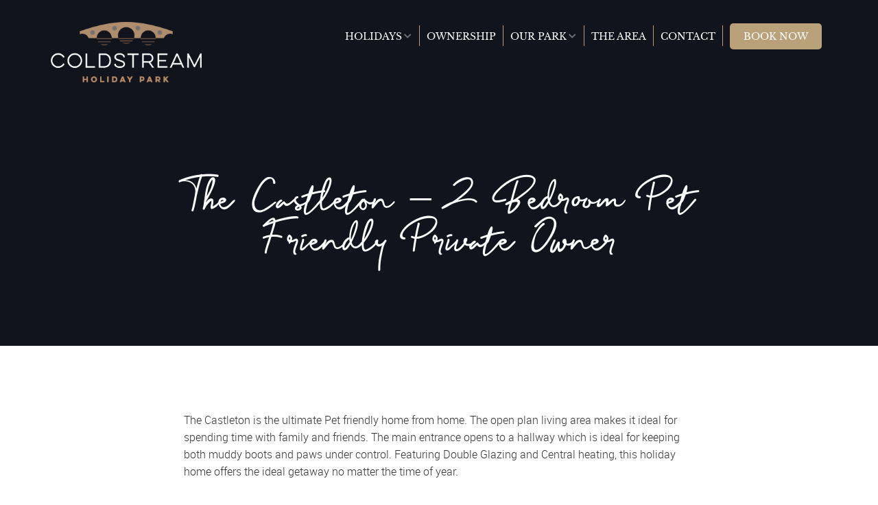

--- FILE ---
content_type: text/html; charset=UTF-8
request_url: https://www.coldstreamholidaypark.com/caravan/the-castleton/
body_size: 27915
content:
<!DOCTYPE html>
<html lang="en-GB">
<head>
<!-- Google Tag Manager -->
<script>(function(w,d,s,l,i){w[l]=w[l]||[];w[l].push({'gtm.start':
new Date().getTime(),event:'gtm.js'});var f=d.getElementsByTagName(s)[0],
j=d.createElement(s),dl=l!='dataLayer'?'&l='+l:'';j.async=true;j.src=
'https://www.googletagmanager.com/gtm.js?id='+i+dl;f.parentNode.insertBefore(j,f);
})(window,document,'script','dataLayer','GTM-5QGBGKVN');</script>
<!-- End Google Tag Manager -->
<meta name="google-site-verification" content="nSNZ_Jttp7WoszQa0Xc8zhB35LVb7nsyZkf-pzyDwGE" />
<meta name="facebook-domain-verification" content="8xuuldxqtp5xryjbtjlwuvyzpsnd1s" />
<meta charset="UTF-8">
<meta name="viewport" content="width=device-width, initial-scale=1">
<link rel="apple-touch-icon" sizes="57x57" href="https://www.coldstreamholidaypark.com/wp-content/themes/linux_theme_v3/icons/apple-icon-57x57.png">
<link rel="apple-touch-icon" sizes="60x60" href="https://www.coldstreamholidaypark.com/wp-content/themes/linux_theme_v3/icons/apple-icon-60x60.png">
<link rel="apple-touch-icon" sizes="72x72" href="https://www.coldstreamholidaypark.com/wp-content/themes/linux_theme_v3/icons/apple-icon-72x72.png">
<link rel="apple-touch-icon" sizes="76x76" href="https://www.coldstreamholidaypark.com/wp-content/themes/linux_theme_v3/icons/apple-icon-76x76.png">
<link rel="apple-touch-icon" sizes="114x114" href="https://www.coldstreamholidaypark.com/wp-content/themes/linux_theme_v3/icons/apple-icon-114x114.png">
<link rel="apple-touch-icon" sizes="120x120" href="https://www.coldstreamholidaypark.com/wp-content/themes/linux_theme_v3/icons/apple-icon-120x120.png">
<link rel="apple-touch-icon" sizes="144x144" href="https://www.coldstreamholidaypark.com/wp-content/themes/linux_theme_v3/icons/apple-icon-144x144.png">
<link rel="apple-touch-icon" sizes="152x152" href="https://www.coldstreamholidaypark.com/wp-content/themes/linux_theme_v3/icons/apple-icon-152x152.png">
<link rel="apple-touch-icon" sizes="180x180" href="https://www.coldstreamholidaypark.com/wp-content/themes/linux_theme_v3/icons/apple-icon-180x180.png">
<link rel="icon" type="image/png" sizes="192x192"  href="https://www.coldstreamholidaypark.com/wp-content/themes/linux_theme_v3/icons/android-icon-192x192.png">
<link rel="icon" type="image/png" sizes="32x32" href="https://www.coldstreamholidaypark.com/wp-content/themes/linux_theme_v3/icons/favicon-32x32.png">
<link rel="icon" type="image/png" sizes="96x96" href="https://www.coldstreamholidaypark.com/wp-content/themes/linux_theme_v3/icons/favicon-96x96.png">
<link rel="icon" type="image/png" sizes="16x16" href="https://www.coldstreamholidaypark.com/wp-content/themes/linux_theme_v3/icons/favicon-16x16.png">
<meta name="msapplication-TileColor" content="#000000">
<meta name="msapplication-TileImage" content="https://www.coldstreamholidaypark.com/wp-content/themes/linux_theme_v3/icons/ms-icon-144x144.png">
<meta name="theme-color" content="#000000">
<link rel="stylesheet" href="https://stackpath.bootstrapcdn.com/bootstrap/4.3.1/css/bootstrap.min.css" integrity="sha384-ggOyR0iXCbMQv3Xipma34MD+dH/1fQ784/j6cY/iJTQUOhcWr7x9JvoRxT2MZw1T" crossorigin="anonymous">
<!-- <link rel="stylesheet" href="https://www.coldstreamholidaypark.com/wp-content/themes/linux_theme_v3/css/normalize.css"/> -->
<!-- <link rel="stylesheet" href="https://www.coldstreamholidaypark.com/wp-content/themes/linux_theme_v3/css/animate.css"/> -->
<!-- <link rel="stylesheet" href="https://www.coldstreamholidaypark.com/wp-content/themes/linux_theme_v3/css/main.css"/> -->
<link rel="stylesheet" type="text/css" href="//www.coldstreamholidaypark.com/wp-content/cache/wpfc-minified/eumsihbm/efis.css" media="all"/>
<script src="https://cdnjs.cloudflare.com/ajax/libs/jquery/3.4.1/jquery.min.js"></script>
<script src="https://kit.fontawesome.com/216b3a93bf.js" crossorigin="anonymous"></script>
<script src="https://cdn.jsdelivr.net/npm/slick-carousel@1.8.1/slick/slick.min.js"></script>
<script src='//www.coldstreamholidaypark.com/wp-content/cache/wpfc-minified/kblbalzh/efit.js' type="text/javascript"></script>
<!-- <script src="https://www.coldstreamholidaypark.com/wp-content/themes/linux_theme_v3/js/wow.min.js"></script> -->
<script type="text/javascript">
!function(){function t(){var t=r("utm_content");if(t){var e=new Date;e.setDate(e.getDate()+30),document.cookie=t+";expires="+e.toGMTString()+";path=/"}else if(document.cookie)for(var o=document.cookie.split(/; */),n=0;n<o.length;n++)if(0===o[n].toLowerCase().trim().indexOf("utm_content=")){t=o[n];break}return t}function e(t){try{console.log(t)}catch(e){alert(t)}}function r(t){var e=top.location.search?top.location.search.substring(1):null;if(e)for(var r=e.split("&"),o=0;o<r.length;o++)if(0===r[o].toLowerCase().trim().indexOf(t+"="))return r[o];return null}var o="",n=r("mctest");if(n)e("dnr tag version: 20160125"),o="http://localhost:8080/rip/library/dnr/mcDnrTag.debug.js";else{var a=t(),c="";a&&(c=top.location.search?0<=top.location.search.indexOf("utm_content")?top.location.search:top.location.search+"&"+a:"?"+a,o="https://script.advertiserreports.com/redirector/dnr"+c)}if(o){var i=document.createElement("script");i.src=o,i.type="text/javascript",scriptTag=document.getElementsByTagName("script")[0],scriptTag.parentNode.appendChild(i)}}();
</script>
<meta name='robots' content='index, follow, max-image-preview:large, max-snippet:-1, max-video-preview:-1' />
<!-- This site is optimized with the Yoast SEO plugin v25.7 - https://yoast.com/wordpress/plugins/seo/ -->
<title>The Castleton - 2 Bedroom Pet Friendly Private Owner - Coldstream Holiday Park</title>
<meta name="description" content="The Castleton is a 2 bedroom pet friendly holiday home available to hire at Coldstream Holiday Park, Scottish Borders." />
<link rel="canonical" href="https://www.coldstreamholidaypark.com/caravan/the-castleton/" />
<meta property="og:locale" content="en_GB" />
<meta property="og:type" content="article" />
<meta property="og:title" content="The Castleton - 2 Bedroom Pet Friendly Private Owner - Coldstream Holiday Park" />
<meta property="og:description" content="The Castleton is a 2 bedroom pet friendly holiday home available to hire at Coldstream Holiday Park, Scottish Borders." />
<meta property="og:url" content="https://www.coldstreamholidaypark.com/caravan/the-castleton/" />
<meta property="og:site_name" content="Coldstream Holiday Park" />
<meta property="article:modified_time" content="2024-06-07T15:20:12+00:00" />
<meta property="og:image" content="https://www.coldstreamholidaypark.com/wp-content/uploads/2023/05/20230713_155640-300x300.jpg" />
<meta name="twitter:card" content="summary_large_image" />
<meta name="twitter:label1" content="Estimated reading time" />
<meta name="twitter:data1" content="3 minutes" />
<script type="application/ld+json" class="yoast-schema-graph">{"@context":"https://schema.org","@graph":[{"@type":"WebPage","@id":"https://www.coldstreamholidaypark.com/caravan/the-castleton/","url":"https://www.coldstreamholidaypark.com/caravan/the-castleton/","name":"The Castleton - 2 Bedroom Pet Friendly Private Owner - Coldstream Holiday Park","isPartOf":{"@id":"https://www.coldstreamholidaypark.com/#website"},"primaryImageOfPage":{"@id":"https://www.coldstreamholidaypark.com/caravan/the-castleton/#primaryimage"},"image":{"@id":"https://www.coldstreamholidaypark.com/caravan/the-castleton/#primaryimage"},"thumbnailUrl":"https://coldstreamholidaypark.campmanager.com/Images/Icon_Left_Chevron.svg","datePublished":"2023-05-12T11:52:13+00:00","dateModified":"2024-06-07T15:20:12+00:00","description":"The Castleton is a 2 bedroom pet friendly holiday home available to hire at Coldstream Holiday Park, Scottish Borders.","breadcrumb":{"@id":"https://www.coldstreamholidaypark.com/caravan/the-castleton/#breadcrumb"},"inLanguage":"en-GB","potentialAction":[{"@type":"ReadAction","target":["https://www.coldstreamholidaypark.com/caravan/the-castleton/"]}]},{"@type":"ImageObject","inLanguage":"en-GB","@id":"https://www.coldstreamholidaypark.com/caravan/the-castleton/#primaryimage","url":"https://coldstreamholidaypark.campmanager.com/Images/Icon_Left_Chevron.svg","contentUrl":"https://coldstreamholidaypark.campmanager.com/Images/Icon_Left_Chevron.svg"},{"@type":"BreadcrumbList","@id":"https://www.coldstreamholidaypark.com/caravan/the-castleton/#breadcrumb","itemListElement":[{"@type":"ListItem","position":1,"name":"Home","item":"https://www.coldstreamholidaypark.com/"},{"@type":"ListItem","position":2,"name":"Caravan","item":"https://www.coldstreamholidaypark.com/caravan/"},{"@type":"ListItem","position":3,"name":"The Castleton &#8211; 2 Bedroom Pet Friendly Private Owner"}]},{"@type":"WebSite","@id":"https://www.coldstreamholidaypark.com/#website","url":"https://www.coldstreamholidaypark.com/","name":"Coldstream Holiday Park","description":"Where the Tweed welcomes you to Scotland","potentialAction":[{"@type":"SearchAction","target":{"@type":"EntryPoint","urlTemplate":"https://www.coldstreamholidaypark.com/?s={search_term_string}"},"query-input":{"@type":"PropertyValueSpecification","valueRequired":true,"valueName":"search_term_string"}}],"inLanguage":"en-GB"}]}</script>
<!-- / Yoast SEO plugin. -->
<script type='text/javascript'>console.log('PixelYourSite PRO version 8.0.7');</script>
<link rel='dns-prefetch' href='//js.hs-scripts.com' />
<link rel='dns-prefetch' href='//cdnjs.cloudflare.com' />
<link rel='dns-prefetch' href='//cdn.jsdelivr.net' />
<link rel="alternate" title="oEmbed (JSON)" type="application/json+oembed" href="https://www.coldstreamholidaypark.com/wp-json/oembed/1.0/embed?url=https%3A%2F%2Fwww.coldstreamholidaypark.com%2Fcaravan%2Fthe-castleton%2F" />
<link rel="alternate" title="oEmbed (XML)" type="text/xml+oembed" href="https://www.coldstreamholidaypark.com/wp-json/oembed/1.0/embed?url=https%3A%2F%2Fwww.coldstreamholidaypark.com%2Fcaravan%2Fthe-castleton%2F&#038;format=xml" />
<style id='wp-img-auto-sizes-contain-inline-css' type='text/css'>
img:is([sizes=auto i],[sizes^="auto," i]){contain-intrinsic-size:3000px 1500px}
/*# sourceURL=wp-img-auto-sizes-contain-inline-css */
</style>
<link rel='stylesheet' id='la-icon-maneger-style-css' href='https://www.coldstreamholidaypark.com/wp-content/uploads/la_icon_sets/style.min.css?ver=6.9' type='text/css' media='all' />
<style id='wp-block-library-inline-css' type='text/css'>
:root{--wp-block-synced-color:#7a00df;--wp-block-synced-color--rgb:122,0,223;--wp-bound-block-color:var(--wp-block-synced-color);--wp-editor-canvas-background:#ddd;--wp-admin-theme-color:#007cba;--wp-admin-theme-color--rgb:0,124,186;--wp-admin-theme-color-darker-10:#006ba1;--wp-admin-theme-color-darker-10--rgb:0,107,160.5;--wp-admin-theme-color-darker-20:#005a87;--wp-admin-theme-color-darker-20--rgb:0,90,135;--wp-admin-border-width-focus:2px}@media (min-resolution:192dpi){:root{--wp-admin-border-width-focus:1.5px}}.wp-element-button{cursor:pointer}:root .has-very-light-gray-background-color{background-color:#eee}:root .has-very-dark-gray-background-color{background-color:#313131}:root .has-very-light-gray-color{color:#eee}:root .has-very-dark-gray-color{color:#313131}:root .has-vivid-green-cyan-to-vivid-cyan-blue-gradient-background{background:linear-gradient(135deg,#00d084,#0693e3)}:root .has-purple-crush-gradient-background{background:linear-gradient(135deg,#34e2e4,#4721fb 50%,#ab1dfe)}:root .has-hazy-dawn-gradient-background{background:linear-gradient(135deg,#faaca8,#dad0ec)}:root .has-subdued-olive-gradient-background{background:linear-gradient(135deg,#fafae1,#67a671)}:root .has-atomic-cream-gradient-background{background:linear-gradient(135deg,#fdd79a,#004a59)}:root .has-nightshade-gradient-background{background:linear-gradient(135deg,#330968,#31cdcf)}:root .has-midnight-gradient-background{background:linear-gradient(135deg,#020381,#2874fc)}:root{--wp--preset--font-size--normal:16px;--wp--preset--font-size--huge:42px}.has-regular-font-size{font-size:1em}.has-larger-font-size{font-size:2.625em}.has-normal-font-size{font-size:var(--wp--preset--font-size--normal)}.has-huge-font-size{font-size:var(--wp--preset--font-size--huge)}.has-text-align-center{text-align:center}.has-text-align-left{text-align:left}.has-text-align-right{text-align:right}.has-fit-text{white-space:nowrap!important}#end-resizable-editor-section{display:none}.aligncenter{clear:both}.items-justified-left{justify-content:flex-start}.items-justified-center{justify-content:center}.items-justified-right{justify-content:flex-end}.items-justified-space-between{justify-content:space-between}.screen-reader-text{border:0;clip-path:inset(50%);height:1px;margin:-1px;overflow:hidden;padding:0;position:absolute;width:1px;word-wrap:normal!important}.screen-reader-text:focus{background-color:#ddd;clip-path:none;color:#444;display:block;font-size:1em;height:auto;left:5px;line-height:normal;padding:15px 23px 14px;text-decoration:none;top:5px;width:auto;z-index:100000}html :where(.has-border-color){border-style:solid}html :where([style*=border-top-color]){border-top-style:solid}html :where([style*=border-right-color]){border-right-style:solid}html :where([style*=border-bottom-color]){border-bottom-style:solid}html :where([style*=border-left-color]){border-left-style:solid}html :where([style*=border-width]){border-style:solid}html :where([style*=border-top-width]){border-top-style:solid}html :where([style*=border-right-width]){border-right-style:solid}html :where([style*=border-bottom-width]){border-bottom-style:solid}html :where([style*=border-left-width]){border-left-style:solid}html :where(img[class*=wp-image-]){height:auto;max-width:100%}:where(figure){margin:0 0 1em}html :where(.is-position-sticky){--wp-admin--admin-bar--position-offset:var(--wp-admin--admin-bar--height,0px)}@media screen and (max-width:600px){html :where(.is-position-sticky){--wp-admin--admin-bar--position-offset:0px}}
/*# sourceURL=wp-block-library-inline-css */
</style><style id='global-styles-inline-css' type='text/css'>
:root{--wp--preset--aspect-ratio--square: 1;--wp--preset--aspect-ratio--4-3: 4/3;--wp--preset--aspect-ratio--3-4: 3/4;--wp--preset--aspect-ratio--3-2: 3/2;--wp--preset--aspect-ratio--2-3: 2/3;--wp--preset--aspect-ratio--16-9: 16/9;--wp--preset--aspect-ratio--9-16: 9/16;--wp--preset--color--black: #000000;--wp--preset--color--cyan-bluish-gray: #abb8c3;--wp--preset--color--white: #ffffff;--wp--preset--color--pale-pink: #f78da7;--wp--preset--color--vivid-red: #cf2e2e;--wp--preset--color--luminous-vivid-orange: #ff6900;--wp--preset--color--luminous-vivid-amber: #fcb900;--wp--preset--color--light-green-cyan: #7bdcb5;--wp--preset--color--vivid-green-cyan: #00d084;--wp--preset--color--pale-cyan-blue: #8ed1fc;--wp--preset--color--vivid-cyan-blue: #0693e3;--wp--preset--color--vivid-purple: #9b51e0;--wp--preset--gradient--vivid-cyan-blue-to-vivid-purple: linear-gradient(135deg,rgb(6,147,227) 0%,rgb(155,81,224) 100%);--wp--preset--gradient--light-green-cyan-to-vivid-green-cyan: linear-gradient(135deg,rgb(122,220,180) 0%,rgb(0,208,130) 100%);--wp--preset--gradient--luminous-vivid-amber-to-luminous-vivid-orange: linear-gradient(135deg,rgb(252,185,0) 0%,rgb(255,105,0) 100%);--wp--preset--gradient--luminous-vivid-orange-to-vivid-red: linear-gradient(135deg,rgb(255,105,0) 0%,rgb(207,46,46) 100%);--wp--preset--gradient--very-light-gray-to-cyan-bluish-gray: linear-gradient(135deg,rgb(238,238,238) 0%,rgb(169,184,195) 100%);--wp--preset--gradient--cool-to-warm-spectrum: linear-gradient(135deg,rgb(74,234,220) 0%,rgb(151,120,209) 20%,rgb(207,42,186) 40%,rgb(238,44,130) 60%,rgb(251,105,98) 80%,rgb(254,248,76) 100%);--wp--preset--gradient--blush-light-purple: linear-gradient(135deg,rgb(255,206,236) 0%,rgb(152,150,240) 100%);--wp--preset--gradient--blush-bordeaux: linear-gradient(135deg,rgb(254,205,165) 0%,rgb(254,45,45) 50%,rgb(107,0,62) 100%);--wp--preset--gradient--luminous-dusk: linear-gradient(135deg,rgb(255,203,112) 0%,rgb(199,81,192) 50%,rgb(65,88,208) 100%);--wp--preset--gradient--pale-ocean: linear-gradient(135deg,rgb(255,245,203) 0%,rgb(182,227,212) 50%,rgb(51,167,181) 100%);--wp--preset--gradient--electric-grass: linear-gradient(135deg,rgb(202,248,128) 0%,rgb(113,206,126) 100%);--wp--preset--gradient--midnight: linear-gradient(135deg,rgb(2,3,129) 0%,rgb(40,116,252) 100%);--wp--preset--font-size--small: 13px;--wp--preset--font-size--medium: 20px;--wp--preset--font-size--large: 36px;--wp--preset--font-size--x-large: 42px;--wp--preset--spacing--20: 0.44rem;--wp--preset--spacing--30: 0.67rem;--wp--preset--spacing--40: 1rem;--wp--preset--spacing--50: 1.5rem;--wp--preset--spacing--60: 2.25rem;--wp--preset--spacing--70: 3.38rem;--wp--preset--spacing--80: 5.06rem;--wp--preset--shadow--natural: 6px 6px 9px rgba(0, 0, 0, 0.2);--wp--preset--shadow--deep: 12px 12px 50px rgba(0, 0, 0, 0.4);--wp--preset--shadow--sharp: 6px 6px 0px rgba(0, 0, 0, 0.2);--wp--preset--shadow--outlined: 6px 6px 0px -3px rgb(255, 255, 255), 6px 6px rgb(0, 0, 0);--wp--preset--shadow--crisp: 6px 6px 0px rgb(0, 0, 0);}:where(.is-layout-flex){gap: 0.5em;}:where(.is-layout-grid){gap: 0.5em;}body .is-layout-flex{display: flex;}.is-layout-flex{flex-wrap: wrap;align-items: center;}.is-layout-flex > :is(*, div){margin: 0;}body .is-layout-grid{display: grid;}.is-layout-grid > :is(*, div){margin: 0;}:where(.wp-block-columns.is-layout-flex){gap: 2em;}:where(.wp-block-columns.is-layout-grid){gap: 2em;}:where(.wp-block-post-template.is-layout-flex){gap: 1.25em;}:where(.wp-block-post-template.is-layout-grid){gap: 1.25em;}.has-black-color{color: var(--wp--preset--color--black) !important;}.has-cyan-bluish-gray-color{color: var(--wp--preset--color--cyan-bluish-gray) !important;}.has-white-color{color: var(--wp--preset--color--white) !important;}.has-pale-pink-color{color: var(--wp--preset--color--pale-pink) !important;}.has-vivid-red-color{color: var(--wp--preset--color--vivid-red) !important;}.has-luminous-vivid-orange-color{color: var(--wp--preset--color--luminous-vivid-orange) !important;}.has-luminous-vivid-amber-color{color: var(--wp--preset--color--luminous-vivid-amber) !important;}.has-light-green-cyan-color{color: var(--wp--preset--color--light-green-cyan) !important;}.has-vivid-green-cyan-color{color: var(--wp--preset--color--vivid-green-cyan) !important;}.has-pale-cyan-blue-color{color: var(--wp--preset--color--pale-cyan-blue) !important;}.has-vivid-cyan-blue-color{color: var(--wp--preset--color--vivid-cyan-blue) !important;}.has-vivid-purple-color{color: var(--wp--preset--color--vivid-purple) !important;}.has-black-background-color{background-color: var(--wp--preset--color--black) !important;}.has-cyan-bluish-gray-background-color{background-color: var(--wp--preset--color--cyan-bluish-gray) !important;}.has-white-background-color{background-color: var(--wp--preset--color--white) !important;}.has-pale-pink-background-color{background-color: var(--wp--preset--color--pale-pink) !important;}.has-vivid-red-background-color{background-color: var(--wp--preset--color--vivid-red) !important;}.has-luminous-vivid-orange-background-color{background-color: var(--wp--preset--color--luminous-vivid-orange) !important;}.has-luminous-vivid-amber-background-color{background-color: var(--wp--preset--color--luminous-vivid-amber) !important;}.has-light-green-cyan-background-color{background-color: var(--wp--preset--color--light-green-cyan) !important;}.has-vivid-green-cyan-background-color{background-color: var(--wp--preset--color--vivid-green-cyan) !important;}.has-pale-cyan-blue-background-color{background-color: var(--wp--preset--color--pale-cyan-blue) !important;}.has-vivid-cyan-blue-background-color{background-color: var(--wp--preset--color--vivid-cyan-blue) !important;}.has-vivid-purple-background-color{background-color: var(--wp--preset--color--vivid-purple) !important;}.has-black-border-color{border-color: var(--wp--preset--color--black) !important;}.has-cyan-bluish-gray-border-color{border-color: var(--wp--preset--color--cyan-bluish-gray) !important;}.has-white-border-color{border-color: var(--wp--preset--color--white) !important;}.has-pale-pink-border-color{border-color: var(--wp--preset--color--pale-pink) !important;}.has-vivid-red-border-color{border-color: var(--wp--preset--color--vivid-red) !important;}.has-luminous-vivid-orange-border-color{border-color: var(--wp--preset--color--luminous-vivid-orange) !important;}.has-luminous-vivid-amber-border-color{border-color: var(--wp--preset--color--luminous-vivid-amber) !important;}.has-light-green-cyan-border-color{border-color: var(--wp--preset--color--light-green-cyan) !important;}.has-vivid-green-cyan-border-color{border-color: var(--wp--preset--color--vivid-green-cyan) !important;}.has-pale-cyan-blue-border-color{border-color: var(--wp--preset--color--pale-cyan-blue) !important;}.has-vivid-cyan-blue-border-color{border-color: var(--wp--preset--color--vivid-cyan-blue) !important;}.has-vivid-purple-border-color{border-color: var(--wp--preset--color--vivid-purple) !important;}.has-vivid-cyan-blue-to-vivid-purple-gradient-background{background: var(--wp--preset--gradient--vivid-cyan-blue-to-vivid-purple) !important;}.has-light-green-cyan-to-vivid-green-cyan-gradient-background{background: var(--wp--preset--gradient--light-green-cyan-to-vivid-green-cyan) !important;}.has-luminous-vivid-amber-to-luminous-vivid-orange-gradient-background{background: var(--wp--preset--gradient--luminous-vivid-amber-to-luminous-vivid-orange) !important;}.has-luminous-vivid-orange-to-vivid-red-gradient-background{background: var(--wp--preset--gradient--luminous-vivid-orange-to-vivid-red) !important;}.has-very-light-gray-to-cyan-bluish-gray-gradient-background{background: var(--wp--preset--gradient--very-light-gray-to-cyan-bluish-gray) !important;}.has-cool-to-warm-spectrum-gradient-background{background: var(--wp--preset--gradient--cool-to-warm-spectrum) !important;}.has-blush-light-purple-gradient-background{background: var(--wp--preset--gradient--blush-light-purple) !important;}.has-blush-bordeaux-gradient-background{background: var(--wp--preset--gradient--blush-bordeaux) !important;}.has-luminous-dusk-gradient-background{background: var(--wp--preset--gradient--luminous-dusk) !important;}.has-pale-ocean-gradient-background{background: var(--wp--preset--gradient--pale-ocean) !important;}.has-electric-grass-gradient-background{background: var(--wp--preset--gradient--electric-grass) !important;}.has-midnight-gradient-background{background: var(--wp--preset--gradient--midnight) !important;}.has-small-font-size{font-size: var(--wp--preset--font-size--small) !important;}.has-medium-font-size{font-size: var(--wp--preset--font-size--medium) !important;}.has-large-font-size{font-size: var(--wp--preset--font-size--large) !important;}.has-x-large-font-size{font-size: var(--wp--preset--font-size--x-large) !important;}
/*# sourceURL=global-styles-inline-css */
</style>
<style id='classic-theme-styles-inline-css' type='text/css'>
/*! This file is auto-generated */
.wp-block-button__link{color:#fff;background-color:#32373c;border-radius:9999px;box-shadow:none;text-decoration:none;padding:calc(.667em + 2px) calc(1.333em + 2px);font-size:1.125em}.wp-block-file__button{background:#32373c;color:#fff;text-decoration:none}
/*# sourceURL=/wp-includes/css/classic-themes.min.css */
</style>
<!-- <link rel='stylesheet' id='contact-form-7-css' href='https://www.coldstreamholidaypark.com/wp-content/plugins/contact-form-7/includes/css/styles.css?ver=5.8.7' type='text/css' media='all' /> -->
<!-- <link rel='stylesheet' id='essential-grid-plugin-settings-css' href='https://www.coldstreamholidaypark.com/wp-content/plugins/essential-grid/public/assets/css/settings.css?ver=3.0.11' type='text/css' media='all' /> -->
<!-- <link rel='stylesheet' id='tp-fontello-css' href='https://www.coldstreamholidaypark.com/wp-content/plugins/essential-grid/public/assets/font/fontello/css/fontello.css?ver=3.0.11' type='text/css' media='all' /> -->
<!-- <link rel='stylesheet' id='sf_styles-css' href='https://www.coldstreamholidaypark.com/wp-content/plugins/superfly-menu/css/public.min.css?ver=6.9' type='text/css' media='all' /> -->
<!-- <link rel='stylesheet' id='offset-css-css' href='https://www.coldstreamholidaypark.com/wp-content/themes/linux_theme_v3/css/bootstrap-offset.css?ver=6.9' type='text/css' media='all' /> -->
<link rel="stylesheet" type="text/css" href="//www.coldstreamholidaypark.com/wp-content/cache/wpfc-minified/ky44jeht/efis.css" media="all"/>
<link rel='stylesheet' id='slick-css-css' href='https://cdn.jsdelivr.net/npm/slick-carousel@1.8.1/slick/slick.css?ver=6.9' type='text/css' media='all' />
<!-- <link rel='stylesheet' id='slick-theme-css' href='https://www.coldstreamholidaypark.com/wp-content/themes/linux_theme_v3/css/slick-theme.css?ver=6.9' type='text/css' media='all' /> -->
<link rel="stylesheet" type="text/css" href="//www.coldstreamholidaypark.com/wp-content/cache/wpfc-minified/q7wqpdjx/efis.css" media="all"/>
<link rel='stylesheet' id='magnefic-css-css' href='https://cdnjs.cloudflare.com/ajax/libs/magnific-popup.js/1.1.0/magnific-popup.css?ver=6.9' type='text/css' media='all' />
<script src='//www.coldstreamholidaypark.com/wp-content/cache/wpfc-minified/1b5z25a2/efit.js' type="text/javascript"></script>
<!-- <script type="text/javascript" src="https://www.coldstreamholidaypark.com/wp-content/plugins/superfly-menu/includes/vendor/looks_awesome/icon_manager/js/md5.js?ver=1.0,0" id="la-icon-manager-md5-js"></script> -->
<!-- <script type="text/javascript" src="https://www.coldstreamholidaypark.com/wp-content/plugins/superfly-menu/includes/vendor/looks_awesome/icon_manager/js/util.js?ver=1.0,0" id="la-icon-manager-util-js"></script> -->
<!-- <script type="text/javascript" src="https://www.coldstreamholidaypark.com/wp-includes/js/jquery/jquery.min.js?ver=3.7.1" id="jquery-core-js"></script> -->
<!-- <script type="text/javascript" src="https://www.coldstreamholidaypark.com/wp-includes/js/jquery/jquery-migrate.min.js?ver=3.4.1" id="jquery-migrate-js"></script> -->
<script type="text/javascript" id="sf_main-js-extra">
/* <![CDATA[ */
var SF_Opts = {"wp_menu_id":"2","social":[],"search":"no","blur":"no","fade":"yes","test_mode":"no","hide_def":"no","mob_nav":"no","dynamic":"no","parent_ignore":"yes","sidebar_style":"full","sidebar_behaviour":"slide","alt_menu":"","sidebar_pos":"left","width_panel_1":"225","width_panel_2":"250","width_panel_3":"250","width_panel_4":"200","base_color":"#212121","opening_type":"hover","sub_type":"flyout","video_bg":"","video_mob":"no","video_preload":"no","sub_mob_type":"dropdown","sub_opening_type":"hover","label":"none","label_top":"0px","label_size":"53","label_vis":"no","item_padding":"20","bg":"","path":"https://www.coldstreamholidaypark.com/wp-content/plugins/superfly-menu/img/","menu":"{\"2\":{\"term_id\":2,\"name\":\"Main Menu\",\"loc\":{\"pages\":{\"2\":1},\"cposts\":{},\"cats\":{\"1\":1},\"taxes\":{},\"langs\":{},\"wp_pages\":{\"front\":1,\"home\":1,\"archive\":1,\"single\":1,\"forbidden\":1,\"search\":1},\"ids\":[\"\"]},\"isDef\":true}}","togglers":"#hamburger","subMenuSupport":"yes","subMenuSelector":"sub-menu, children","eventsInterval":"51","activeClassSelector":"current-menu-item","allowedTags":"DIV, NAV, UL, OL, LI, A, P, H1, H2, H3, H4, SPAN","menuData":{"125":"img=&icon=&icon_color=&sline=&chapter=&content=&bg=&width=&tabindex=","190":"img=&icon=&icon_color=&sline=&chapter=&content=&bg=&width=&tabindex=","3836":"img=&icon=&icon_color=&sline=&chapter=&content=&bg=&width=&tabindex=","262":"img=&icon=&icon_color=&sline=&chapter=&content=&bg=&width=&tabindex=","4296":"img=&icon=&icon_color=&sline=&chapter=&content=&bg=%23dd3333&width=&tabindex="},"siteBase":"https://www.coldstreamholidaypark.com","plugin_ver":"5.0.17"};
//# sourceURL=sf_main-js-extra
/* ]]> */
</script>
<script src='//www.coldstreamholidaypark.com/wp-content/cache/wpfc-minified/6v8k147h/efit.js' type="text/javascript"></script>
<!-- <script type="text/javascript" src="https://www.coldstreamholidaypark.com/wp-content/plugins/superfly-menu/js/public.min.js?ver=5.0.17" id="sf_main-js"></script> -->
<script type="text/javascript" src="https://cdnjs.cloudflare.com/ajax/libs/magnific-popup.js/1.1.0/jquery.magnific-popup.min.js?ver=6.9" id="magnefic-js-js"></script>
<link rel="https://api.w.org/" href="https://www.coldstreamholidaypark.com/wp-json/" /><link rel="EditURI" type="application/rsd+xml" title="RSD" href="https://www.coldstreamholidaypark.com/xmlrpc.php?rsd" />
<meta name="generator" content="WordPress 6.9" />
<link rel='shortlink' href='https://www.coldstreamholidaypark.com/?p=2220' />
<!-- DO NOT COPY THIS SNIPPET! Start of Page Analytics Tracking for HubSpot WordPress plugin v11.3.16-->
<script class="hsq-set-content-id" data-content-id="blog-post">
var _hsq = _hsq || [];
_hsq.push(["setContentType", "blog-post"]);
</script>
<!-- DO NOT COPY THIS SNIPPET! End of Page Analytics Tracking for HubSpot WordPress plugin -->
<script>
// global
window.SFM_is_mobile = (function () {
var n = navigator.userAgent;
var reg = new RegExp('Android\s([0-9\.]*)')
var match = n.toLowerCase().match(reg);
var android =  match ? parseFloat(match[1]) : false;
if (android && android < 3.6) {
return;
};
return n.match(/Android|BlackBerry|IEMobile|iPhone|iPad|iPod|Opera Mini/i);
})();
window.SFM_current_page_menu = '2';
(function(){
var mob_bar = '';
var pos = 'left';
var iconbar = '';
var SFM_skew_disabled = ( function( ) {
var window_width = window.innerWidth;
var sfm_width = 225;
if ( sfm_width * 2 >= window_width ) {
return true;
}
return false;
} )( );
var classes = SFM_is_mobile ? 'sfm-mobile' : 'sfm-desktop';
var html = document.getElementsByTagName('html')[0]; // pointer
classes += mob_bar ? ' sfm-mob-nav' : '';
classes += ' sfm-pos-' + pos;
classes += iconbar ? ' sfm-bar' : '';
classes += SFM_skew_disabled ? ' sfm-skew-disabled' : '';
html.className = html.className == '' ?  classes : html.className + ' ' + classes;
})();
</script>
<style type="text/css" id="superfly-dynamic">
@font-face {
font-family: 'sfm-icomoon';
src:url('https://www.coldstreamholidaypark.com/wp-content/plugins/superfly-menu/img/fonts/icomoon.eot?wehgh4');
src: url('https://www.coldstreamholidaypark.com/wp-content/plugins/superfly-menu/img/fonts/icomoon.svg?wehgh4#icomoon') format('svg'),
url('https://www.coldstreamholidaypark.com/wp-content/plugins/superfly-menu/img/fonts/icomoon.eot?#iefixwehgh4') format('embedded-opentype'),
url('https://www.coldstreamholidaypark.com/wp-content/plugins/superfly-menu/img/fonts/icomoon.woff?wehgh4') format('woff'),
url('https://www.coldstreamholidaypark.com/wp-content/plugins/superfly-menu/img/fonts/icomoon.ttf?wehgh4') format('truetype');
font-weight: normal;
font-style: normal;
font-display: swap;
}
.sfm-navicon, .sfm-navicon:after, .sfm-navicon:before, .sfm-sidebar-close:before, .sfm-sidebar-close:after {
height: 1px !important;
}
.sfm-label-square .sfm-navicon-button, .sfm-label-rsquare .sfm-navicon-button, .sfm-label-circle .sfm-navicon-button {
border-width: 1px !important;
}
.sfm-vertical-nav .sfm-submenu-visible > a .sfm-sm-indicator i:after {
-webkit-transform: rotate(180deg);
transform: rotate(180deg);
}
#sfm-mob-navbar .sfm-navicon-button:after {
/*width: 30px;*/
}
.sfm-pos-right .sfm-vertical-nav .sfm-has-child-menu > a:before {
display: none;
}
#sfm-sidebar.sfm-vertical-nav .sfm-menu .sfm-sm-indicator {
/*background: rgba(255,255,255,0.085);*/
}
.sfm-pos-right #sfm-sidebar.sfm-vertical-nav .sfm-menu li a {
/*padding-left: 10px !important;*/
}
.sfm-pos-right #sfm-sidebar.sfm-vertical-nav .sfm-sm-indicator {
left: auto;
right: 0;
}
#sfm-sidebar.sfm-compact .sfm-nav {
min-height: 50vh;
height: auto;
max-height: none;
margin-top: 0px;
}
#sfm-sidebar.sfm-compact  input[type=search] {
font-size: 16px;
}
/*}*/
#sfm-sidebar .sfm-sidebar-bg, #sfm-sidebar .sfm-social {
background-color: #212121 !important;
}
#sfm-sidebar .sfm-logo img {
max-height: px;
}
#sfm-sidebar, .sfm-sidebar-bg, #sfm-sidebar .sfm-nav, #sfm-sidebar .sfm-widget, #sfm-sidebar .sfm-logo, #sfm-sidebar .sfm-social, .sfm-style-toolbar .sfm-copy {
width: 225px;
}
#sfm-sidebar:not(.sfm-iconbar) .sfm-menu li > a span{
max-width: calc(225px - 80px);    }
#sfm-sidebar .sfm-social {
background-color: transparent !important;
}
#sfm-sidebar .sfm-menu li > a:before {
background: #008feb;
}
#sfm-sidebar .sfm-menu-level-1 li > a:before {
background: #ffffff;
}
#sfm-sidebar .sfm-menu-level-2 li > a:before {
background: #ffffff;
}
#sfm-sidebar .sfm-menu-level-3 li > a:before {
background: #ffffff;
}
@media only screen and (min-width: 800px) {
#sfm-sidebar .sfm-menu-level-0 li:hover:before,
#sfm-sidebar .sfm-menu-level-0 li.sfm-active-item:before,
#sfm-sidebar .sfm-menu-level-0 li.sfm-active-smooth:before {
background-color: #212121;
}
}
#sfm-sidebar .sfm-view-level-1 .sfm-menu li:hover:before,
#sfm-sidebar .sfm-view-level-1 .sfm-menu li.sfm-active-item:before {
background-color: #000000;
}
#sfm-sidebar .sfm-view-level-2 .sfm-menu li:hover:before,
#sfm-sidebar .sfm-view-level-2 .sfm-menu li.sfm-active-item:before {
background-color: #000000;
}
#sfm-sidebar .sfm-view-level-3 .sfm-menu li:hover:before,
#sfm-sidebar .sfm-view-level-3 .sfm-menu li.sfm-active-item:before {
background-color: #000000;
}
#sfm-sidebar .sfm-menu li:hover > a span,
#sfm-sidebar .sfm-menu li > a:focus span,
#sfm-sidebar .sfm-menu li:hover > a img,
#sfm-sidebar .sfm-menu li > a:focus img,
#sfm-sidebar .sfm-menu li:hover > a .la_icon,
#sfm-sidebar .sfm-menu li > a:focus .la_icon,
#sfm-sidebar .sfm-menu li.sfm-submenu-visible > a img,
#sfm-sidebar .sfm-menu li.sfm-submenu-visible > a .la_icon,
#sfm-sidebar .sfm-menu li.sfm-submenu-visible > a span {
right: -2px;
left: auto;
}
.sfm-pos-right .sfm-sub-flyout #sfm-sidebar .sfm-menu li > a:focus span,
.sfm-pos-right .sfm-sub-flyout #sfm-sidebar .sfm-menu li:hover > a span,
.sfm-pos-right .sfm-sub-flyout #sfm-sidebar .sfm-menu li:hover > a img,
.sfm-pos-right .sfm-sub-flyout #sfm-sidebar .sfm-menu li > a:focus img,
.sfm-pos-right .sfm-sub-flyout #sfm-sidebar .sfm-menu li.sfm-submenu-visible > a img,
.sfm-pos-right .sfm-sub-flyout #sfm-sidebar .sfm-menu li.sfm-submenu-visible > a span {
right: 2px;
left: auto;
}
#sfm-sidebar .sfm-menu li a,
#sfm-sidebar .sfm-chapter,
#sfm-sidebar .widget-area,
.sfm-search-form input {
padding-left: 10% !important;
}
.sfm-pos-right .sfm-sub-flyout #sfm-sidebar .sfm-menu li a,
.sfm-pos-right .sfm-sub-flyout #sfm-sidebar .sfm-view .sfm-back-parent,
.sfm-pos-right .sfm-sub-flyout #sfm-sidebar .sfm-chapter,
.sfm-pos-right .sfm-sub-flyout #sfm-sidebar .widget-area,
.sfm-pos-right .sfm-sub-flyout .sfm-search-form input {
padding-left: 14% !important;
}
#sfm-sidebar.sfm-compact .sfm-social li {
text-align: left;
}
#sfm-sidebar.sfm-compact .sfm-social:before {
right: auto;
left: auto;
left: 10%;
}
#sfm-sidebar:after {
display: none !important;
}
#sfm-sidebar,
.sfm-pos-right .sfm-sidebar-slide.sfm-body-pushed #sfm-mob-navbar {
-webkit-transform: translate3d(-225px,0,0);
transform: translate3d(-225px,0,0);
}
.sfm-pos-right #sfm-sidebar, .sfm-sidebar-slide.sfm-body-pushed #sfm-mob-navbar {
-webkit-transform: translate3d(225px,0,0);
transform: translate3d(225px,0,0);
}
.sfm-pos-left #sfm-sidebar .sfm-view-level-1 {
left: 225px;
width: 250px;
-webkit-transform: translate3d(-250px,0,0);
transform: translate3d(-250px,0,0);
}
#sfm-sidebar .sfm-view-level-1 .sfm-menu {
width: 250px;
}
#sfm-sidebar .sfm-view-level-2 .sfm-menu {
width: 250px;
}
#sfm-sidebar .sfm-view-level-3 .sfm-menu {
width: 200px;
}
.sfm-pos-right #sfm-sidebar .sfm-view-level-1 {
left: auto;
right: 225px;
width: 250px;
-webkit-transform: translate3d(250px,0,0);
transform: translate3d(250px,0,0);
}
.sfm-pos-left #sfm-sidebar .sfm-view-level-2 {
left: 475px;
width: 250px;
-webkit-transform: translate3d(-725px,0,0);
transform: translate3d(-725px,0,0);
}
.sfm-pos-right #sfm-sidebar .sfm-view-level-2
{
left: auto;
right: 475px;
width: 250px;
-webkit-transform: translate3d(725px,0,0);
transform: translate3d(725px,0,0);
}
.sfm-pos-left #sfm-sidebar .sfm-view-level-3 {
left: 725px;
width: 200px;
-webkit-transform: translate3d(-925px,0,0);
transform: translate3d(-925px,0,0);
}
.sfm-pos-right #sfm-sidebar .sfm-view-level-3 {
left: auto;
right: 725px;
width: 200px;
-webkit-transform: translate3d(725px,0,0);
transform: translate3d(725px,0,0);
}
.sfm-view-pushed-1 #sfm-sidebar .sfm-view-level-2 {
-webkit-transform: translate3d(-250px,0,0);
transform: translate3d(-250px,0,0);
}
.sfm-pos-right .sfm-view-pushed-1 #sfm-sidebar .sfm-view-level-2 {
-webkit-transform: translate3d(250px,0,0);
transform: translate3d(250px,0,0);
}
.sfm-view-pushed-2 #sfm-sidebar .sfm-view-level-3 {
-webkit-transform: translate3d(-200px,0,0);
transform: translate3d(-200px,0,0);
}
.sfm-pos-right .sfm-view-pushed-2 #sfm-sidebar .sfm-view-level-3 {
-webkit-transform: translate3d(200px,0,0);
transform: translate3d(200px,0,0);
}
.sfm-sub-swipe #sfm-sidebar .sfm-view-level-1,
.sfm-sub-swipe #sfm-sidebar .sfm-view-level-2,
.sfm-sub-swipe #sfm-sidebar .sfm-view-level-3,
.sfm-sub-swipe #sfm-sidebar .sfm-view-level-custom,
.sfm-sub-dropdown #sfm-sidebar .sfm-view-level-custom {
left: 225px;
width: 225px;
}
.sfm-sub-dropdown #sfm-sidebar .sfm-view-level-custom {
width: 225px !important;
}
.sfm-sub-swipe #sfm-sidebar .sfm-view-level-custom,
.sfm-sub-swipe #sfm-sidebar .sfm-view-level-custom .sfm-custom-content,
.sfm-sub-swipe #sfm-sidebar .sfm-view-level-custom .sfm-content-wrapper {
width: 250px !important;
}
.sfm-sub-swipe #sfm-sidebar .sfm-menu {
width: 225px;
}
.sfm-sub-swipe.sfm-view-pushed-1 #sfm-sidebar .sfm-view-level-1,
.sfm-sub-swipe.sfm-view-pushed-2 #sfm-sidebar .sfm-view-level-2,
.sfm-sub-swipe.sfm-view-pushed-3 #sfm-sidebar .sfm-view-level-3,
.sfm-sub-dropdown.sfm-view-pushed-custom #sfm-sidebar .sfm-view-level-custom,
.sfm-sub-swipe.sfm-view-pushed-custom #sfm-sidebar .sfm-view-level-custom {
-webkit-transform: translate3d(-225px,0,0) !important;
transform: translate3d(-225px,0,0) !important;
}
.sfm-sub-swipe.sfm-view-pushed-1 #sfm-sidebar .sfm-scroll-main,
.sfm-sub-swipe.sfm-view-pushed-custom #sfm-sidebar .sfm-scroll-main,
.sfm-sub-dropdown.sfm-view-pushed-custom #sfm-sidebar .sfm-scroll-main {
-webkit-transform: translate3d(-100%,0,0) !important;
transform: translate3d(-100%,0,0) !important;
}
.sfm-sub-swipe.sfm-view-pushed-2 #sfm-sidebar .sfm-view-level-1,
.sfm-sub-swipe.sfm-view-pushed-custom #sfm-sidebar .sfm-view-level-1,
.sfm-sub-swipe.sfm-view-pushed-3 #sfm-sidebar .sfm-view-level-2,
.sfm-sub-swipe.sfm-view-pushed-custom.sfm-view-pushed-2 #sfm-sidebar .sfm-view-level-2 {
-webkit-transform: translate3d(-200%,0,0) !important;
transform: translate3d(-200%,0,0) !important;
}
/* custom content */
.sfm-pos-left .sfm-view-pushed-1.sfm-view-pushed-custom #sfm-sidebar .sfm-view-level-custom {
right: -250px;
}
.sfm-pos-left .sfm-view-pushed-2.sfm-view-pushed-custom #sfm-sidebar .sfm-view-level-custom {
right: -500px;
}
.sfm-pos-left .sfm-view-pushed-3.sfm-view-pushed-custom #sfm-sidebar .sfm-view-level-custom {
right: -700px;
}
.sfm-sub-swipe.sfm-view-pushed-custom #sfm-sidebar .sfm-view-level-custom,
.sfm-sub-dropdown.sfm-view-pushed-custom #sfm-sidebar .sfm-view-level-custom {
right: 0;
}
.sfm-pos-right .sfm-view-pushed-1.sfm-view-pushed-custom #sfm-sidebar.sfm-sub-flyout .sfm-view-level-custom {
left: -250px;
}
.sfm-pos-right .sfm-view-pushed-2.sfm-view-pushed-custom #sfm-sidebar.sfm-sub-flyout .sfm-view-level-custom {
left: -500px;
}
.sfm-pos-right .sfm-view-pushed-3.sfm-view-pushed-custom #sfm-sidebar.sfm-sub-flyout .sfm-view-level-custom {
left: -700px;
}
.sfm-pos-left .sfm-view-pushed-custom #sfm-sidebar .sfm-view-level-custom {
transform: translate3d(100%,0,0);
}
.sfm-pos-right .sfm-view-pushed-custom #sfm-sidebar .sfm-view-level-custom {
transform: translate3d(-100%,0,0);
}
#sfm-sidebar {
/*z-index: 1;*/
}
#sfm-sidebar .sfm-sidebar-bg, #sfm-sidebar .sfm-social {
background-color: transparent !important;
}
/*#sfm-sidebar .sfm-sidebar-bg, #sfm-sidebar .sfm-scroll-wrapper {
opacity: 0 !important;
}
#sfm-sidebar.sfm-video-bg .sfm-sidebar-bg, #sfm-sidebar.sfm-sidebar-exposed .sfm-scroll-wrapper {
opacity: 1 !important;
}*/
#sfm-sidebar .sfm-social {
background-color: transparent !important;
}
#sfm-sidebar .sfm-widget,
.sfm-menu li a{
text-align: left !important;
}
.sfm-nav form, .sfm-menu li img, #sfm-sidebar .sfm-chapter, .sfm-menu li br,#sfm-sidebar .sfm-menu li:after  {
display: none !important;
}
#sfm-sidebar.sfm-sidebar-exposed, .sfm-sidebar-bg, #sfm-sidebar .sfm-nav,  #sfm-sidebar .sfm-logo, #sfm-sidebar .sfm-social, #sfm-sidebar .sfm-widget {
width: 100%;
}
.sfm-rollback {
/*z-index: 3000002;*/
}
.sfm-sidebar-close:before, .sfm-sidebar-close:after {
background-color: #212121;
}
#sfm-sidebar {
opacity: 0 !important;
visibility: hidden;
width: 100% !important;
}
.sfm-body-pushed #sfm-sidebar, .sfm-ui-shown #sfm-sidebar {
opacity: 1 !important;
visibility: visible;
}
.sfm-pos-left .sfm-rollback {
left: 0;
right: auto;
}
.sfm-pos-right .sfm-rollback {
left: auto;
right: 0;
}
#sfm-overlay {
display: none;
}
.sfm-body-pushed #sfm-overlay, body[class*="sfm-view-pushed"] #sfm-overlay {
opacity: 1 !important;
background: transparent !important;
}
.sfm-nav-bg_item {
background-color: rgb(255, 255, 255) !important;
}
.sfm-style-full #sfm-sidebar .sfm-logo:before {
background-color: rgb(255, 255, 255) !important;
}
.sfm-style-full #sfm-sidebar .sfm-fs-bottom-box:before {
background-color: rgb(255, 255, 255);
}
.sfm-style-full #sfm-sidebar .sfm-sidebar-close:before,
.sfm-style-full #sfm-sidebar .sfm-sidebar-close:after {
background-color: rgb(128, 128, 128);
}
#sfm-sidebar .sfm-menu li > a:before {
/*-webkit-transition: none;
transition: none;
background: #212121;*/
}
#sfm-sidebar .sfm-menu li a {
padding-left: 15px !important;
padding-right: 15px !important;
}
#sfm-sidebar.sfm-hl-line .sfm-menu li a,
#sfm-sidebar.sfm-hl-text .sfm-menu li a {
padding-left: 0px !important;
padding-right: 0px !important;
}
#sfm-sidebar .sfm-menu a img{
max-width: 40px;
max-height: 40px;
}
#sfm-sidebar .sfm-menu .la_icon{
font-size: 40px;
min-width: 40px;
min-height: 40px;
}
#sfm-sidebar .sfm-back-parent {
background: #212121;
}
#sfm-sidebar .sfm-view-level-1, #sfm-sidebar ul.sfm-menu-level-1 {
background: #767676;
}
#sfm-sidebar .sfm-view-level-2, #sfm-sidebar ul.sfm-menu-level-2 {
background: #9e466b;
}
#sfm-sidebar .sfm-view-level-3, #sfm-sidebar ul.sfm-menu-level-3 {
background: #36939e;
}
#sfm-sidebar .sfm-menu-level-0 li, #sfm-sidebar .sfm-menu-level-0 li a, .sfm-title h3, #sfm-sidebar .sfm-back-parent {
color: #212121;
}
#sfm-sidebar .sfm-menu li a, #sfm-sidebar .sfm-chapter, #sfm-sidebar .sfm-back-parent {
padding: 20px 0;
text-transform: capitalize;
}
.sfm-style-full #sfm-sidebar.sfm-hl-line .sfm-menu li > a:before {
bottom:  15px
}
#sfm-sidebar .sfm-search-form input[type=text] {
padding-top:20px;
padding-bottom:20px;
}
.sfm-sub-swipe #sfm-sidebar .sfm-view .sfm-menu,
.sfm-sub-swipe .sfm-custom-content,
.sfm-sub-dropdown .sfm-custom-content {
padding-top:  60px;
}
#sfm-sidebar .sfm-search-form span {
top: 24px;
font-size: 17px;
font-weight: normal;
}
#sfm-sidebar {
font-family: inherit;
}
#sfm-sidebar .sfm-sm-indicator {
line-height: 20px;
}
#sfm-sidebar.sfm-indicators .sfm-sm-indicator i  {
width: 6px;
height: 6px;
border-top-width: 2px;
border-right-width: 2px;
margin: -3px 0 0 -3px;
}
#sfm-sidebar .sfm-search-form input {
font-size: 20px;
}
#sfm-sidebar .sfm-menu li a, #sfm-sidebar .sfm-menu .sfm-chapter, #sfm-sidebar .sfm-back-parent {
font-family: inherit;
font-weight: normal;
font-size: 20px;
letter-spacing: 0px;
text-align: left;
-webkit-font-smoothing: antialiased;
font-smoothing: antialiased;
text-rendering: optimizeLegibility;
}
#sfm-sidebar .sfm-social-abbr a {
font-family: inherit;
}
#sfm-sidebar .sfm-widget,
#sfm-sidebar .widget-area {
text-align: left;
}
#sfm-sidebar .sfm-social {
text-align: center !important;
}
#sfm-sidebar .sfm-menu .sfm-chapter {
font-size: 15px;
margin-top: 20px;
font-weight: bold;
text-transform: uppercase;
}
#sfm-sidebar .sfm-menu .sfm-chapter div{
font-family: inherit;
font-size: 15px;
}
.sfm-rollback a {
font-family: inherit;
}
#sfm-sidebar .sfm-menu .la_icon{
color: #c6c6c6;
}
#sfm-sidebar .sfm-menu-level-0 li .sfm-sm-indicator i {
border-color: #212121;
}
#sfm-sidebar .sfm-menu-level-0 .sfm-sl, .sfm-title h2, .sfm-social:after {
color: #eeeeee;
}
#sfm-sidebar .sfm-menu-level-1 li .sfm-sm-indicator i {
border-color: #000000;
}
#sfm-sidebar .sfm-menu-level-1 .sfm-sl {
color: #eeeeee;
}
#sfm-sidebar .sfm-menu-level-2 li .sfm-sm-indicator i {
border-color: #000000;
}
#sfm-sidebar .sfm-menu-level-2 .sfm-sl {
color: #eeeeee;
}
#sfm-sidebar .sfm-menu-level-3 li .sfm-sm-indicator i {
border-color: #000000;
}
#sfm-sidebar .sfm-menu-level-3 .sfm-sl {
color: #eeeeee;
}
.sfm-menu-level-0 .sfm-chapter {
color: #00ffb8 !important;
}
.sfm-menu-level-1 .sfm-chapter {
color: #ffffff !important;
}
.sfm-menu-level-2 .sfm-chapter {
color: #ffffff !important;
}
.sfm-menu-level-3 .sfm-chapter {
color: #ffffff !important;
}
#sfm-sidebar .sfm-view-level-1 li a,
#sfm-sidebar .sfm-menu-level-1 li a{
color: #000000;
border-color: #000000;
}
#sfm-sidebar:after {
background-color: #212121;
}
#sfm-sidebar .sfm-view-level-2 li a,
#sfm-sidebar .sfm-menu-level-2 li a{
color: #000000;
border-color: #000000;
}
#sfm-sidebar .sfm-view-level-3 li a,
#sfm-sidebar .sfm-menu-level-3 li a {
color: #000000;
border-color: #000000;
}
.sfm-navicon-button {
top: 0px;
}
@media only screen and (max-width: 800px) {
.sfm-navicon-button {
top: 0px;
}
}
.sfm-navicon-button {
left: 0px !important;
}
@media only screen and (max-width: 800px) {
.sfm-navicon-button {
left: 0px !important;
}
}
@media only screen and (min-width: 800px) {
.sfm-pos-left.sfm-bar body, .sfm-pos-left.sfm-bar #wpadminbar {
padding-left: 225px !important;
}
.sfm-pos-right.sfm-bar body, .sfm-pos-right.sfm-bar #wpadminbar {
padding-right: 225px !important;
}
}
.sfm-navicon:after,
.sfm-label-text .sfm-navicon:after,
.sfm-label-none .sfm-navicon:after {
top: -8px;
}
.sfm-navicon:before,
.sfm-label-text .sfm-navicon:before,
.sfm-label-none .sfm-navicon:before {
top: 8px;
}
.sfm-body-pushed #sfm-overlay, body[class*="sfm-view-pushed"] #sfm-overlay {
opacity: 0.6;
}
.sfm-body-pushed #sfm-overlay, body[class*="sfm-view-pushed"] #sfm-overlay {
cursor: url("https://www.coldstreamholidaypark.com/wp-content/plugins/superfly-menu/img/close3.png") 16 16,pointer;
}
.sfm-style-skew #sfm-sidebar .sfm-social{
height: auto;
/*min-height: 75px;*/
}
.sfm-theme-top .sfm-sidebar-bg,
.sfm-theme-bottom .sfm-sidebar-bg{
width: 450px;
}
/* Pos left */
.sfm-theme-top .sfm-sidebar-bg{
-webkit-transform: translate3d(-225px,0,0) skewX(-12.05deg);
transform: translate3d(-225px,0,0) skewX(-12.05deg);
}
.sfm-theme-bottom .sfm-sidebar-bg{
-webkit-transform: translate3d(-450px,0,0) skewX(12.05deg);
transform: translate3d(-225px,0,0) skewX(12.05deg);
}
/* Pos right */
.sfm-pos-right .sfm-theme-top .sfm-sidebar-bg{
-webkit-transform: translate3d(-0px,0,0) skewX(12.05deg);
transform: translate3d(-0px,0,0) skewX(12.05deg);
}
.sfm-pos-right .sfm-theme-bottom .sfm-sidebar-bg{
-webkit-transform: translate3d(-0px,0,0) skewX(-12.05deg);
transform: translate3d(-0px,0,0) skewX(-12.05deg);
}
/* exposed */
.sfm-sidebar-exposed.sfm-theme-top .sfm-sidebar-bg,
.sfm-sidebar-always .sfm-theme-top .sfm-sidebar-bg{
-webkit-transform: translate3d(-75px,0,0) skewX(-12.05deg);
transform: translate3d(-75px,0,0) skewX(-12.05deg);
}
.sfm-pos-right .sfm-sidebar-exposed.sfm-theme-top .sfm-sidebar-bg,
.sfm-pos-right .sfm-sidebar-always .sfm-theme-top .sfm-sidebar-bg{
-webkit-transform: translate3d(-225px,0,0) skewX(12.05deg);
transform: translate3d(-112.5px,0,0) skewX(12.05deg);
}
.sfm-sidebar-exposed.sfm-theme-bottom .sfm-sidebar-bg,
.sfm-sidebar-always .sfm-theme-bottom .sfm-sidebar-bg{
-webkit-transform: translate3d(-150px,0,0) skewX(12.05deg);
transform: translate3d(-150px,0,0) skewX(12.05deg);
}
.sfm-pos-right .sfm-sidebar-exposed.sfm-theme-bottom .sfm-sidebar-bg,
.sfm-pos-right .sfm-sidebar-always .sfm-theme-bottom .sfm-sidebar-bg{
-webkit-transform: translate3d(-150px,0,0) skewX(-12.05deg);
transform: translate3d(-150px,0,0) skewX(-12.05deg);
}
/* Always visible */
.sfm-sidebar-always.sfm-theme-top .sfm-sidebar-bg{
-webkit-transform: skewX(-12.05deg);
transform: skewX(-12.05deg);
}
.sfm-pos-right .sfm-sidebar-always.sfm-theme-top .sfm-sidebar-bg{
-webkit-transform: skewX(12.05deg);
transform: skewX(12.05deg);
}
.sfm-sidebar-always.sfm-theme-bottom .sfm-sidebar-bg{
-webkit-transform: skewX(-160.65deg);
transform: skewX(-160.65deg);
}
.sfm-pos-right .sfm-sidebar-always.sfm-theme-bottom .sfm-sidebar-bg{
-webkit-transform: skewX(160.65deg);
transform: skewX(160.65deg);
}
.sfm-navicon,
.sfm-navicon:after,
.sfm-navicon:before,
.sfm-label-metro .sfm-navicon-button,
#sfm-mob-navbar {
background-color: #000000;
}
.sfm-label-metro .sfm-navicon,
#sfm-mob-navbar .sfm-navicon,
.sfm-label-metro .sfm-navicon:after,
#sfm-mob-navbar .sfm-navicon:after,
.sfm-label-metro .sfm-navicon:before,
#sfm-mob-navbar .sfm-navicon:before  {
background-color: #ffffff;
}
.sfm-navicon-button .sf_label_icon{
color: #ffffff;
}
.sfm-label-square .sfm-navicon-button,
.sfm-label-rsquare .sfm-navicon-button,
.sfm-label-circle .sfm-navicon-button {
color: #000000;
}
.sfm-navicon-button .sf_label_icon{
width: 53px;
height: 53px;
font-size: calc(53px * .6);
}
.sfm-navicon-button .sf_label_icon.la_icon_manager_custom{
width: 53px;
height: 53px;
}
.sfm-navicon-button.sf_label_default{
width: 53px;
height: 53px;
}
#sfm-sidebar [class*="sfm-icon-"] {
color: #aaaaaa;
}
#sfm-sidebar .sfm-social li {
border-color: #aaaaaa;
}
#sfm-sidebar .sfm-social a {
color: #aaaaaa;
}
#sfm-sidebar .sfm-search-form {
background-color: rgba(255, 255, 255, 0.05);
}
#sfm-sidebar li:hover span[class*='fa-'] {
opacity: 1 !important;
}
</style>
<style type="text/css">
body {
display: none;
}
</style>
<script>
;(function (){
var insertListener = function(event){
if (event.animationName == "bodyArrived") {
afterContentArrived();
}
}
var timer, _timer;
if (document.addEventListener && false) {
document.addEventListener("animationstart", insertListener, false); // standard + firefox
document.addEventListener("MSAnimationStart", insertListener, false); // IE
document.addEventListener("webkitAnimationStart", insertListener, false); // Chrome + Safari
} else {
timer = setInterval(function(){
if (document.body) { //
clearInterval(timer);
afterContentArrived();
}
},14);
}
function afterContentArrived() {
clearTimeout(_timer);
var htmlClss;
if (window.jQuery) {
htmlClss = document.getElementsByTagName('html')[0].className;
if (htmlClss.indexOf('sfm-pos') === -1) {
document.getElementsByTagName('html')[0].className = htmlClss + ' ' + window.SFM_classes;
}
jQuery('body').fadeIn();
jQuery(document).trigger('sfm_doc_body_arrived');
window.SFM_EVENT_DISPATCHED = true;
} else {
_timer = setTimeout(function(){
afterContentArrived();
},14);
}
}
})()
</script><script type='text/javascript'>var SFM_template ="<div class=\"sfm-rollback sfm-color1 sfm-theme-none sfm-label-hidden sfm-label-none  \" style=\"\">\n    <div role='button' tabindex='0' aria-haspopup=\"true\" class='sfm-navicon-button x sf_label_default '><div class=\"sfm-navicon\"><\/div>    <\/div>\n<\/div>\n<div id=\"sfm-sidebar\" style=\"opacity:0\" data-wp-menu-id=\"2\" class=\"sfm-theme-none sfm-hl-line sfm-full-single sfm-indicators\">\n    <div class=\"sfm-scroll-wrapper sfm-scroll-main\">\n        <div class=\"sfm-scroll\">\n            <div class=\"sfm-sidebar-close\"><\/div>\n            <div class=\"sfm-logo sfm-no-image\">\n                                                                <div class=\"sfm-title\"><\/div>\n            <\/div>\n            <nav class=\"sfm-nav\">\n                <div class=\"sfm-va-middle\">\n                    <ul id=\"sfm-nav\" class=\"menu\"><li id=\"menu-item-125\" class=\"menu-item menu-item-type-post_type menu-item-object-page menu-item-has-children menu-item-125\"><a href=\"https:\/\/www.coldstreamholidaypark.com\/stay\/\" class=\"animsition-link\">Holidays<\/a>\n<ul class=\"sub-menu\">\n\t<li id=\"menu-item-167\" class=\"menu-item menu-item-type-post_type menu-item-object-page menu-item-167\"><a href=\"https:\/\/www.coldstreamholidaypark.com\/stay\/caravan-glamping-holidays\/\" class=\"animsition-link\">Caravan &#038; Glamping Holidays<\/a><\/li>\n\t<li id=\"menu-item-190\" class=\"menu-item menu-item-type-post_type menu-item-object-page menu-item-190\"><a href=\"https:\/\/www.coldstreamholidaypark.com\/stay\/touring-and-camping\/\" class=\"animsition-link\">Touring &#038; Camping<\/a><\/li>\n<\/ul>\n<\/li>\n<li id=\"menu-item-3836\" class=\"menu-item menu-item-type-custom menu-item-object-custom menu-item-3836\"><a href=\"https:\/\/sales.coldstreamholidaypark.com\/\" class=\"animsition-link\">Ownership<\/a><\/li>\n<li id=\"menu-item-314\" class=\"menu-item menu-item-type-post_type menu-item-object-page menu-item-has-children menu-item-314\"><a href=\"https:\/\/www.coldstreamholidaypark.com\/our-park\/\" class=\"animsition-link\">Our Park<\/a>\n<ul class=\"sub-menu\">\n\t<li id=\"menu-item-4308\" class=\"menu-item menu-item-type-post_type menu-item-object-page menu-item-4308\"><a href=\"https:\/\/www.coldstreamholidaypark.com\/our-park\/\" class=\"animsition-link\">Our Park<\/a><\/li>\n\t<li id=\"menu-item-359\" class=\"menu-item menu-item-type-custom menu-item-object-custom menu-item-359\"><a href=\"https:\/\/www.coldstreamholidaypark.com\/our-park\/facilities\/\" class=\"animsition-link\">Facilities<\/a><\/li>\n\t<li id=\"menu-item-713\" class=\"menu-item menu-item-type-post_type menu-item-object-page menu-item-713\"><a href=\"https:\/\/www.coldstreamholidaypark.com\/gallery\/\" class=\"animsition-link\">Gallery<\/a><\/li>\n\t<li id=\"menu-item-4307\" class=\"menu-item menu-item-type-post_type menu-item-object-page menu-item-4307\"><a href=\"https:\/\/www.coldstreamholidaypark.com\/our-park\/meet-the-team\/\" class=\"animsition-link\">Meet the Team<\/a><\/li>\n\t<li id=\"menu-item-316\" class=\"menu-item menu-item-type-custom menu-item-object-custom menu-item-316\"><a href=\"https:\/\/www.coldstreamholidaypark.com\/our-park\/our-commitment-to-the-environment\/\" class=\"animsition-link\">Green Credentials<\/a><\/li>\n<\/ul>\n<\/li>\n<li id=\"menu-item-262\" class=\"menu-item menu-item-type-post_type menu-item-object-page menu-item-262\"><a href=\"https:\/\/www.coldstreamholidaypark.com\/explore\/\" class=\"animsition-link\">The Area<\/a><\/li>\n<li id=\"menu-item-95\" class=\"menu-item menu-item-type-post_type menu-item-object-page menu-item-95\"><a href=\"https:\/\/www.coldstreamholidaypark.com\/contact-us\/\" class=\"animsition-link\">Contact<\/a><\/li>\n<li id=\"menu-item-4296\" class=\"nav-button menu-item menu-item-type-custom menu-item-object-custom menu-item-4296\"><a href=\"https:\/\/coldstreamholidaypark.campmanager.com\/27353\/Check-Availability\/\" class=\"animsition-link\">Book Now<\/a><\/li>\n<\/ul>                    <div class=\"sfm-widget-area\"><\/div>\n                <\/div>\n            <\/nav>\n            <ul class=\"sfm-social sfm-social-icons\"><\/ul>\n                    <\/div>\n    <\/div>\n    <div class=\"sfm-sidebar-bg\">\n        <!-- eg. https:\/\/www.youtube.com\/watch?v=AgI7OcZ9g60 or https:\/\/www.youtube.com\/watch?v=gU10ALRQ0ww -->\n            <\/div>\n    <div class=\"sfm-view sfm-view-level-custom\">\n        <span class=\"sfm-close\"><\/span>\n            <\/div>\n<\/div>\n<div id=\"sfm-overlay-wrapper\"><div id=\"sfm-overlay\"><\/div><div class=\"sfm-nav-bg_item -top\"><\/div><div class=\"sfm-nav-bg_item -bottom\"><\/div><\/div>"</script><meta name="generator" content="Powered by WPBakery Page Builder - drag and drop page builder for WordPress."/>
<script type='text/javascript'>console.warn('PixelYourSite PRO: no pixel configured.');</script>
<style type="text/css" id="wp-custom-css">
/* ---- Meet the Team Page Styles ---- */
/* The main container for the team members */
.team-container {
display: flex; /* This is the magic that creates the columns */
flex-wrap: wrap; /* Allows items to wrap to the next line if needed */
gap: 30px; /* This creates a nice space between the columns */
margin-top: 20px;
}
/* Each individual team member's 'card' */
.team-member-card {
flex: 1; /* Makes the columns equal width */
min-width: 300px; /* Prevents columns from getting too squashed */
border: 1px solid #eee;
border-radius: 8px;
overflow: hidden; /* Keeps the image corners rounded */
box-shadow: 0 4px 8px rgba(0,0,0,0.1);
background-color: #fff;
}
/* The team member's photo */
.team-member-card img {
width: 100%;
height: auto;
display: block;
}
/* The container for the text content */
.team-info {
padding: 20px;
}
/* The person's name */
.team-info h2 {
margin-top: 0;
font-size: 24px;
}
/* The person's job title */
.team-title {
font-size: 16px;
font-weight: bold;
color: #555;
margin-top: -15px;
margin-bottom: 20px;
}
/* The list for the fun facts */
.team-fun-facts {
list-style-type: none;
padding-left: 0;
margin-top: 25px;
font-size: 15px;
border-top: 1px solid #eee;
padding-top: 15px;
}
.team-fun-facts li {
margin-bottom: 10px;
}
/* --- The MOST IMPORTANT part: Making it responsive! --- */
/* On screens 768px wide or smaller (like tablets and phones)... */
@media (max-width: 768px) {
.team-container {
flex-direction: column; /* Stack the columns on top of each other */
}
}
/* Container for the award logos */
.award-logos {
display: flex;                 /* Arranges images in a flexible row */
justify-content: space-around; /* Spreads them out evenly */
align-items: center;           /* Aligns them vertically in the middle */
gap: 15px;                     /* Adds a small space between them */
}
/* Styles for each logo image inside the container */
.award-logos img {
height: 80px;    /* Sets a consistent height for all logos */
width: auto;     /* Allows the width to adjust automatically to keep proportions */
max-width: 30%;  /* Prevents any single logo from becoming too wide on large screens */
}
/* ---- Style the main navigation button (Solid Fill) ---- */
/* Target the menu item we gave the class to */
li.nav-button {
background-color: transparent !important;
}
/* Style the link inside that menu item */
li.nav-button a {
background-color: #b9a17a; /* Your new gold colour */
color: #ffffff !important;   /* White text */
padding: 10px 20px !important;
border-radius: 5px;
transition: background-color 0.3s ease;
}
/* ---- Style the button when a user hovers over it ---- */
li.nav-button a:hover {
background-color: #a28964; /* A slightly darker shade for the hover effect */
color: #ffffff !important;
}
/* --- Styles for the 'Our Park' Hub Page Links --- */
.park-hub-links {
display: grid;
/* This is the flexible base for mobile and tablet */
grid-template-columns: repeat(auto-fit, minmax(280px, 1fr));
gap: 20px;
margin-top: 40px;
text-align: center;
}
/* --- NEW: Force a 3-column layout on larger desktop screens --- */
@media (min-width: 992px) {
.park-hub-links {
grid-template-columns: repeat(3, 1fr);
}
}
/* --- The styles for the cards themselves remain the same --- */
.hub-link-card {
border: 1px solid #eee;
padding: 25px;
border-radius: 8px;
box-shadow: 0 4px 8px rgba(0,0,0,0.05);
display: flex;
flex-direction: column;
}
.hub-link-card h3 {
margin-top: 0;
}
.hub-link-card p {
flex-grow: 1;
}
.hub-button {
display: inline-block;
background-color: #b9a17a;
color: #fff;
padding: 12px 20px;
border-radius: 5px;
text-decoration: none;
font-weight: bold;
transition: background-color 0.3s ease;
}
.hub-button:hover {
background-color: #a28964;
color: #fff;
}
/* --- Neat Price List --- */
.pricing-container {
max-width: 600px; /* Adjust as needed */
margin: 30px auto;
font-family: sans-serif;
border: 1px solid #e0e0e0;
border-radius: 8px;
overflow: hidden; /* For the rounded corners */
}
.pricing-title {
text-align: center;
padding: 20px;
margin: 0;
background-color: #f9f9f9;
color: #333;
border-bottom: 1px solid #e0e0e0;
}
.pricing-list {
display: flex;
flex-direction: column;
}
.pricing-item {
display: flex;
justify-content: space-between;
align-items: center;
padding: 15px 20px;
border-bottom: 1px solid #f0f0f0;
}
.pricing-item:last-child {
border-bottom: none; /* No border on the last item */
}
.item-name {
font-size: 1.05em;
color: #444;
}
.item-price {
font-size: 1.1em;
font-weight: bold;
color: #BF9C6B; /* This is the gold colour from your booking button */
}
.pricing-footer {
text-align: center;
font-size: 0.9em;
padding: 15px 20px;
margin: 0;
background-color: #f9f9f9;
color: #777;
border-top: 1px solid #e0e0e0;
}
</style>
<noscript><style> .wpb_animate_when_almost_visible { opacity: 1; }</style></noscript><body data-rsssl=1 id="top" class="wp-singular caravan-template-default single single-caravan postid-2220 wp-theme-linux_theme_v3 wpb-js-composer js-comp-ver-6.6.0 vc_responsive">
<!-- Google Tag Manager (noscript) -->
<noscript><iframe src="https://www.googletagmanager.com/ns.html?id=GTM-5QGBGKVN"
height="0" width="0" style="display:none;visibility:hidden"></iframe></noscript>
<!-- End Google Tag Manager (noscript) -->
<!-- Start of HubSpot Embed Code -->
<script type="text/javascript" id="hs-script-loader" async defer src="//js.hs-scripts.com/8205368.js"></script>
<!-- End of HubSpot Embed Code -->
<header id="main-header">
<div class="container">
<div class="row">
<div class="col-md-3 hgrid-1">
<div class="logo-holder">
<a href="https://www.coldstreamholidaypark.com" class="animsition-link">
<img class="logo-main" src="https://www.coldstreamholidaypark.com/wp-content/themes/linux_theme_v3/img/logo.png" alt="The Castleton &#8211; 2 Bedroom Pet Friendly Private Owner">
</a>
</div>
<div class="logo-holder-scrolled">
<a href="https://www.coldstreamholidaypark.com" class="animsition-link">
<img class="logo-main" src="https://www.coldstreamholidaypark.com/wp-content/themes/linux_theme_v3/img/logo-dark.png" alt="The Castleton &#8211; 2 Bedroom Pet Friendly Private Owner">
</a>
</div>
</div>
<div class="col-md-9 hgrid-2">
<div class="mobile-menu">
<div id="hamburger" class="hamburger">
<span></span>
<span></span>
<span></span>
<span></span>
</div>
</div>
<nav class="menu-holder">
<div class="menu-main-menu-container"><ul id="menu-main-menu" class="menu"><li class="menu-item menu-item-type-post_type menu-item-object-page menu-item-has-children menu-item-125"><a href="https://www.coldstreamholidaypark.com/stay/" class="animsition-link">Holidays</a>
<ul class="sub-menu">
<li class="menu-item menu-item-type-post_type menu-item-object-page menu-item-167"><a href="https://www.coldstreamholidaypark.com/stay/caravan-glamping-holidays/" class="animsition-link">Caravan &#038; Glamping Holidays</a></li>
<li class="menu-item menu-item-type-post_type menu-item-object-page menu-item-190"><a href="https://www.coldstreamholidaypark.com/stay/touring-and-camping/" class="animsition-link">Touring &#038; Camping</a></li>
</ul>
</li>
<li class="menu-item menu-item-type-custom menu-item-object-custom menu-item-3836"><a href="https://sales.coldstreamholidaypark.com/" class="animsition-link">Ownership</a></li>
<li class="menu-item menu-item-type-post_type menu-item-object-page menu-item-has-children menu-item-314"><a href="https://www.coldstreamholidaypark.com/our-park/" class="animsition-link">Our Park</a>
<ul class="sub-menu">
<li class="menu-item menu-item-type-post_type menu-item-object-page menu-item-4308"><a href="https://www.coldstreamholidaypark.com/our-park/" class="animsition-link">Our Park</a></li>
<li class="menu-item menu-item-type-custom menu-item-object-custom menu-item-359"><a href="https://www.coldstreamholidaypark.com/our-park/facilities/" class="animsition-link">Facilities</a></li>
<li class="menu-item menu-item-type-post_type menu-item-object-page menu-item-713"><a href="https://www.coldstreamholidaypark.com/gallery/" class="animsition-link">Gallery</a></li>
<li class="menu-item menu-item-type-post_type menu-item-object-page menu-item-4307"><a href="https://www.coldstreamholidaypark.com/our-park/meet-the-team/" class="animsition-link">Meet the Team</a></li>
<li class="menu-item menu-item-type-custom menu-item-object-custom menu-item-316"><a href="https://www.coldstreamholidaypark.com/our-park/our-commitment-to-the-environment/" class="animsition-link">Green Credentials</a></li>
</ul>
</li>
<li class="menu-item menu-item-type-post_type menu-item-object-page menu-item-262"><a href="https://www.coldstreamholidaypark.com/explore/" class="animsition-link">The Area</a></li>
<li class="menu-item menu-item-type-post_type menu-item-object-page menu-item-95"><a href="https://www.coldstreamholidaypark.com/contact-us/" class="animsition-link">Contact</a></li>
<li class="nav-button menu-item menu-item-type-custom menu-item-object-custom menu-item-4296"><a href="https://coldstreamholidaypark.campmanager.com/27353/Check-Availability/" class="animsition-link">Book Now</a></li>
</ul></div>        </nav>
</div>
</div>
</div>
</header>
<script type="text/javascript">
jQuery(document).ready(function(){
$('.hamburger').click(function(){
$(this).toggleClass('open');
$('header').toggleClass('opened');
});
});
</script>
<section class="blog-banner" style="background-image:url('');">
<div class="container">
<div class="row justify-content-center">
<div class="col-md-9">
<h1 class="banner-h1 wow fadeInUp">The Castleton &#8211; 2 Bedroom Pet Friendly Private Owner</h1>
</div>
</div>
</div>
</section>
<section class="block blog-post wow fadeInUp">
<div class="container">
<div class="row justify-content-center">
<div class="col-md-8">
<p>The Castleton is the ultimate Pet friendly home from home. The open plan living area makes it ideal for spending time with family and friends. The main entrance opens to a hallway which is ideal for keeping both muddy boots and paws under control. Featuring Double Glazing and Central heating, this holiday home offers the ideal getaway no matter the time of year.</p>
<p><strong>Features include</strong> :</p>
<ul>
<li>Double Glazing</li>
<li>Central Heating</li>
<li>Fully equipped kitchen with Dishwasher, Fridge/Freezer, Full size cooker, Microwave, Kettle, Toaster and all utensils<br />
Dining Banquette</li>
<li>L-Shaped sofa for relaxing after a hard day exploring</li>
<li>Smart TV</li>
<li>Bathroom with full size bath incorporating a shower</li>
<li>Twin bedroom with full size 3ft twin beds and wardrobe</li>
<li>Luxury Double bedroom with en-suite shower, double wardrobe and overhead storage</li>
<li>Pet accessories included &#8211; Dog bed, Crate and sofa covers all ready to welcome the family fur babies.</li>
</ul>
<p>Local activities available such as Fishing, Walking &amp; Shopping with the local town having all the amenities you will need for a relaxing break.</p>
<style type="text/css">
#gallery-1 {
margin: auto;
}
#gallery-1 .gallery-item {
float: left;
margin-top: 10px;
text-align: center;
width: 33%;
}
#gallery-1 img {
border: 2px solid #cfcfcf;
}
#gallery-1 .gallery-caption {
margin-left: 0;
}
/* see gallery_shortcode() in wp-includes/media.php */
</style>
<div id='gallery-1' class='gallery galleryid-2220 gallery-columns-3 gallery-size-thumbnail'><dl class='gallery-item'>
<dt class='gallery-icon landscape'>
<a href='https://www.coldstreamholidaypark.com/caravan/the-castleton/20230713_155640/'><img fetchpriority="high" decoding="async" width="300" height="300" src="https://www.coldstreamholidaypark.com/wp-content/uploads/2023/05/20230713_155640-300x300.jpg" class="attachment-thumbnail size-thumbnail" alt="" /></a>
</dt></dl><dl class='gallery-item'>
<dt class='gallery-icon landscape'>
<a href='https://www.coldstreamholidaypark.com/stay/caravan-glamping-holidays/20230509_094523/'><img decoding="async" width="300" height="300" src="https://www.coldstreamholidaypark.com/wp-content/uploads/2023/05/20230509_094523-300x300.jpg" class="attachment-thumbnail size-thumbnail" alt="" /></a>
</dt></dl><dl class='gallery-item'>
<dt class='gallery-icon landscape'>
<a href='https://www.coldstreamholidaypark.com/stay/caravan-glamping-holidays/20230509_094658/'><img decoding="async" width="300" height="300" src="https://www.coldstreamholidaypark.com/wp-content/uploads/2023/05/20230509_094658-300x300.jpg" class="attachment-thumbnail size-thumbnail" alt="" /></a>
</dt></dl><br style="clear: both" /><dl class='gallery-item'>
<dt class='gallery-icon landscape'>
<a href='https://www.coldstreamholidaypark.com/stay/caravan-glamping-holidays/20230509_094638/'><img decoding="async" width="300" height="300" src="https://www.coldstreamholidaypark.com/wp-content/uploads/2023/05/20230509_094638-300x300.jpg" class="attachment-thumbnail size-thumbnail" alt="" /></a>
</dt></dl><dl class='gallery-item'>
<dt class='gallery-icon portrait'>
<a href='https://www.coldstreamholidaypark.com/stay/caravan-glamping-holidays/20230509_094614/'><img decoding="async" width="300" height="300" src="https://www.coldstreamholidaypark.com/wp-content/uploads/2023/05/20230509_094614-300x300.jpg" class="attachment-thumbnail size-thumbnail" alt="" /></a>
</dt></dl><dl class='gallery-item'>
<dt class='gallery-icon landscape'>
<a href='https://www.coldstreamholidaypark.com/stay/caravan-glamping-holidays/20230509_094710/'><img decoding="async" width="300" height="300" src="https://www.coldstreamholidaypark.com/wp-content/uploads/2023/05/20230509_094710-300x300.jpg" class="attachment-thumbnail size-thumbnail" alt="" /></a>
</dt></dl><br style="clear: both" />
</div>
<p><strong>Terms and Conditions:</strong> Tweed Leisure ltd t/a Coldstream Holiday Park is letting this holiday accommodation on behalf of the owner. The availability of the holiday accommodation and its contents are provided and maintained by the owner. When booking you are entering a contract with the owner of the accommodation who is acting as the Principal. Tweed Leisure ltd is acting as an Agent only.<br />
<script type="text/javascript" src="https://coldstreamholidaypark.campmanager.com/27353/External-Widget-Javascript/?ContainerID=27353"></script></p>
<div id="widget-27353" data-book_button_txt_colour="#FFFFFF" data-book_button_bg_colour="#BF9C6B" data-book_button_radius="4px 4px 4px 4px" data-calendar_txt_colour="#FFFFFF" data-calendar_bg_colour="#BF9C6B" data-responsive="false" data-duration="1">
<form id="frmCheckAvailability-27353" action="https://coldstreamholidaypark.campmanager.com/27353/Search/" method="post" name="frmCheckAvailability-27353" target="_parent">
<div class="widget-container widget-container-rental">
<div class="widget-col">
<div class="widget-col-inner"><label class="label active" for="idtxtBookingRentalTypeID-27353">Accommodation</label><br />
<select class="widget-select active" tabindex="1" name="RentalTypeID" onchange="fnSetAccommodation27353(); fnResetDates27353();" aria-label="Accommodation type"><option value="">Please select</option><optgroup label="Touring &amp; Camping"><option value="1:1">Caravan</option><option value="1:3">Motorhome</option><option value="1:5">Tent</option><option value="1:6">Folding Caravan</option><option value="1:7">Trailer Tent</option><option value="1:8">RV</option><option value="1:9">Campervan</option></optgroup><br />
</select>All AccommodationCaravan Holiday HomesPods</p>
<p>&nbsp;</p>
</div>
</div>
<div id="idBookingVehicleLength-27353" class="widget-col" style="display: none;">
<div class="widget-col-inner"><label class="label " for="idtxtBookingVehicleLength-27353">Length (metres)</label><br />
<input id="idtxtBookingVehicleLength-27353" class="widget-input " tabindex="1" disabled="disabled" max="20" min="0" name="TouringVehicleLength" type="number" value="" placeholder="Length (metres)" aria-label="Length in metres" /></div>
</div>
<div class="widget-col">
<div class="widget-col-inner">
<div id="widget-date-container-27353" class="widget-date-container" tabindex="2" aria-label="Change dates; Select arrival and departure date">
<div class="widget-date-col"><label class="label active">Arrival</label></p>
<div id="widget-start-date-text-27353" class="widget-date active">Add dates</div>
</div>
<div class="widget-date-col"><label class="label active">Departure</label></p>
<div id="widget-end-date-text-27353" class="widget-date active">Add dates</div>
</div>
</div>
<div id="calendar-container-27353" class="widget-calendar-container" style="display: none;">
<div class="calendar-container-top">
<div id="calendar-button-left-27353" class="calendar-container-top-left" style="display: none;" tabindex="3" aria-label="Move to previous month"><img decoding="async" style="width: 35px!important; height: 35px!important;" title="" src="https://coldstreamholidaypark.campmanager.com/Images/Icon_Left_Chevron.svg" alt="" /></div>
<div id="calendar-button-right-27353" class="calendar-container-top-right" tabindex="4" aria-label="Move to next month"><img decoding="async" style="width: 35px!important; height: 35px!important;" title="" src="https://coldstreamholidaypark.campmanager.com/Images/Icon_Right_Chevron.svg" alt="" /></div>
</div>
<div class="calendar-container-middle">
<div id="calendar-container-middle-27353" class="calendar-container-middle-container">
<div id="calendar-container-inner-27353" style="position: relative; left: 0%;">
<div class="widget-calendar-slide" style="left: 0%;">
<div class="widget-calendar-slide-inner">
<div class="calendar-slide-inner-month-name">June 2024</div>
<div class="calendar-slide-inner-weekdays">
<div class="calendar-slide-inner-weekday">Mo</div>
<div class="calendar-slide-inner-weekday">Tu</div>
<div class="calendar-slide-inner-weekday">We</div>
<div class="calendar-slide-inner-weekday">Th</div>
<div class="calendar-slide-inner-weekday">Fr</div>
<div class="calendar-slide-inner-weekday">Sa</div>
<div class="calendar-slide-inner-weekday">Su</div>
</div>
<div class="calendar-slide-inner-days">
<div></div>
<div></div>
<div></div>
<div></div>
<div></div>
<div id="2024-6-1-27353" class="calendar-date no-arrival weekend " tabindex="-1" aria-label="1, June 2024">1</div>
<div id="2024-6-2-27353" class="calendar-date no-arrival weekend " tabindex="-1" aria-label="2, June 2024">2</div>
<div id="2024-6-3-27353" class="calendar-date no-arrival " tabindex="-1" aria-label="3, June 2024">3</div>
<div id="2024-6-4-27353" class="calendar-date no-arrival " tabindex="-1" aria-label="4, June 2024">4</div>
<div id="2024-6-5-27353" class="calendar-date no-arrival " tabindex="-1" aria-label="5, June 2024">5</div>
<div id="2024-6-6-27353" class="calendar-date no-arrival " tabindex="-1" aria-label="6, June 2024">6</div>
<div id="2024-6-7-27353" class="calendar-date arrival " tabindex="5" aria-label="7, June 2024">7</div>
<div id="2024-6-8-27353" class="calendar-date arrival weekend " tabindex="-1" aria-label="8, June 2024">8</div>
<div id="2024-6-9-27353" class="calendar-date arrival weekend " tabindex="-1" aria-label="9, June 2024">9</div>
<div id="2024-6-10-27353" class="calendar-date arrival " tabindex="-1" aria-label="10, June 2024">10</div>
<div id="2024-6-11-27353" class="calendar-date arrival " tabindex="-1" aria-label="11, June 2024">11</div>
<div id="2024-6-12-27353" class="calendar-date arrival " tabindex="-1" aria-label="12, June 2024">12</div>
<div id="2024-6-13-27353" class="calendar-date arrival " tabindex="-1" aria-label="13, June 2024">13</div>
<div id="2024-6-14-27353" class="calendar-date arrival " tabindex="-1" aria-label="14, June 2024">14</div>
<div id="2024-6-15-27353" class="calendar-date arrival weekend " tabindex="-1" aria-label="15, June 2024">15</div>
<div id="2024-6-16-27353" class="calendar-date arrival weekend " tabindex="-1" aria-label="16, June 2024">16</div>
<div id="2024-6-17-27353" class="calendar-date arrival " tabindex="-1" aria-label="17, June 2024">17</div>
<div id="2024-6-18-27353" class="calendar-date arrival " tabindex="-1" aria-label="18, June 2024">18</div>
<div id="2024-6-19-27353" class="calendar-date arrival " tabindex="-1" aria-label="19, June 2024">19</div>
<div id="2024-6-20-27353" class="calendar-date arrival " tabindex="-1" aria-label="20, June 2024">20</div>
<div id="2024-6-21-27353" class="calendar-date arrival " tabindex="-1" aria-label="21, June 2024">21</div>
<div id="2024-6-22-27353" class="calendar-date arrival weekend " tabindex="-1" aria-label="22, June 2024">22</div>
<div id="2024-6-23-27353" class="calendar-date arrival weekend " tabindex="-1" aria-label="23, June 2024">23</div>
<div id="2024-6-24-27353" class="calendar-date arrival " tabindex="-1" aria-label="24, June 2024">24</div>
<div id="2024-6-25-27353" class="calendar-date arrival " tabindex="-1" aria-label="25, June 2024">25</div>
<div id="2024-6-26-27353" class="calendar-date arrival " tabindex="-1" aria-label="26, June 2024">26</div>
<div id="2024-6-27-27353" class="calendar-date arrival " tabindex="-1" aria-label="27, June 2024">27</div>
<div id="2024-6-28-27353" class="calendar-date arrival " tabindex="-1" aria-label="28, June 2024">28</div>
<div id="2024-6-29-27353" class="calendar-date arrival weekend " tabindex="-1" aria-label="29, June 2024">29</div>
<div id="2024-6-30-27353" class="calendar-date arrival weekend " tabindex="-1" aria-label="30, June 2024">30</div>
</div>
</div>
</div>
<div class="widget-calendar-slide" style="left: 50%;">
<div class="widget-calendar-slide-inner">
<div class="calendar-slide-inner-month-name">July 2024</div>
<div class="calendar-slide-inner-weekdays">
<div class="calendar-slide-inner-weekday">Mo</div>
<div class="calendar-slide-inner-weekday">Tu</div>
<div class="calendar-slide-inner-weekday">We</div>
<div class="calendar-slide-inner-weekday">Th</div>
<div class="calendar-slide-inner-weekday">Fr</div>
<div class="calendar-slide-inner-weekday">Sa</div>
<div class="calendar-slide-inner-weekday">Su</div>
</div>
<div class="calendar-slide-inner-days">
<div id="2024-7-1-27353" class="calendar-date arrival " tabindex="-1" aria-label="1, July 2024">1</div>
<div id="2024-7-2-27353" class="calendar-date arrival " tabindex="-1" aria-label="2, July 2024">2</div>
<div id="2024-7-3-27353" class="calendar-date arrival " tabindex="-1" aria-label="3, July 2024">3</div>
<div id="2024-7-4-27353" class="calendar-date arrival " tabindex="-1" aria-label="4, July 2024">4</div>
<div id="2024-7-5-27353" class="calendar-date arrival " tabindex="-1" aria-label="5, July 2024">5</div>
<div id="2024-7-6-27353" class="calendar-date arrival weekend " tabindex="-1" aria-label="6, July 2024">6</div>
<div id="2024-7-7-27353" class="calendar-date arrival weekend " tabindex="-1" aria-label="7, July 2024">7</div>
<div id="2024-7-8-27353" class="calendar-date arrival " tabindex="-1" aria-label="8, July 2024">8</div>
<div id="2024-7-9-27353" class="calendar-date arrival " tabindex="-1" aria-label="9, July 2024">9</div>
<div id="2024-7-10-27353" class="calendar-date arrival " tabindex="-1" aria-label="10, July 2024">10</div>
<div id="2024-7-11-27353" class="calendar-date arrival " tabindex="-1" aria-label="11, July 2024">11</div>
<div id="2024-7-12-27353" class="calendar-date arrival " tabindex="-1" aria-label="12, July 2024">12</div>
<div id="2024-7-13-27353" class="calendar-date arrival weekend " tabindex="-1" aria-label="13, July 2024">13</div>
<div id="2024-7-14-27353" class="calendar-date arrival weekend " tabindex="-1" aria-label="14, July 2024">14</div>
<div id="2024-7-15-27353" class="calendar-date arrival " tabindex="-1" aria-label="15, July 2024">15</div>
<div id="2024-7-16-27353" class="calendar-date arrival " tabindex="-1" aria-label="16, July 2024">16</div>
<div id="2024-7-17-27353" class="calendar-date arrival " tabindex="-1" aria-label="17, July 2024">17</div>
<div id="2024-7-18-27353" class="calendar-date arrival " tabindex="-1" aria-label="18, July 2024">18</div>
<div id="2024-7-19-27353" class="calendar-date arrival " tabindex="-1" aria-label="19, July 2024">19</div>
<div id="2024-7-20-27353" class="calendar-date arrival weekend " tabindex="-1" aria-label="20, July 2024">20</div>
<div id="2024-7-21-27353" class="calendar-date arrival weekend " tabindex="-1" aria-label="21, July 2024">21</div>
<div id="2024-7-22-27353" class="calendar-date arrival " tabindex="-1" aria-label="22, July 2024">22</div>
<div id="2024-7-23-27353" class="calendar-date arrival " tabindex="-1" aria-label="23, July 2024">23</div>
<div id="2024-7-24-27353" class="calendar-date arrival " tabindex="-1" aria-label="24, July 2024">24</div>
<div id="2024-7-25-27353" class="calendar-date arrival " tabindex="-1" aria-label="25, July 2024">25</div>
<div id="2024-7-26-27353" class="calendar-date arrival " tabindex="-1" aria-label="26, July 2024">26</div>
<div id="2024-7-27-27353" class="calendar-date arrival weekend " tabindex="-1" aria-label="27, July 2024">27</div>
<div id="2024-7-28-27353" class="calendar-date arrival weekend " tabindex="-1" aria-label="28, July 2024">28</div>
<div id="2024-7-29-27353" class="calendar-date arrival " tabindex="-1" aria-label="29, July 2024">29</div>
<div id="2024-7-30-27353" class="calendar-date arrival " tabindex="-1" aria-label="30, July 2024">30</div>
<div id="2024-7-31-27353" class="calendar-date arrival " tabindex="-1" aria-label="31, July 2024">31</div>
<div></div>
<div></div>
<div></div>
<div></div>
</div>
</div>
</div>
<div class="widget-calendar-slide" style="left: 100%;">
<div class="widget-calendar-slide-inner">
<div class="calendar-slide-inner-month-name">August 2024</div>
<div class="calendar-slide-inner-weekdays">
<div class="calendar-slide-inner-weekday">Mo</div>
<div class="calendar-slide-inner-weekday">Tu</div>
<div class="calendar-slide-inner-weekday">We</div>
<div class="calendar-slide-inner-weekday">Th</div>
<div class="calendar-slide-inner-weekday">Fr</div>
<div class="calendar-slide-inner-weekday">Sa</div>
<div class="calendar-slide-inner-weekday">Su</div>
</div>
<div class="calendar-slide-inner-days">
<div></div>
<div></div>
<div></div>
<div id="2024-8-1-27353" class="calendar-date arrival " tabindex="-1" aria-label="1, August 2024">1</div>
<div id="2024-8-2-27353" class="calendar-date arrival " tabindex="-1" aria-label="2, August 2024">2</div>
<div id="2024-8-3-27353" class="calendar-date arrival weekend " tabindex="-1" aria-label="3, August 2024">3</div>
<div id="2024-8-4-27353" class="calendar-date arrival weekend " tabindex="-1" aria-label="4, August 2024">4</div>
<div id="2024-8-5-27353" class="calendar-date arrival " tabindex="-1" aria-label="5, August 2024">5</div>
<div id="2024-8-6-27353" class="calendar-date arrival " tabindex="-1" aria-label="6, August 2024">6</div>
<div id="2024-8-7-27353" class="calendar-date arrival " tabindex="-1" aria-label="7, August 2024">7</div>
<div id="2024-8-8-27353" class="calendar-date arrival " tabindex="-1" aria-label="8, August 2024">8</div>
<div id="2024-8-9-27353" class="calendar-date arrival " tabindex="-1" aria-label="9, August 2024">9</div>
<div id="2024-8-10-27353" class="calendar-date arrival weekend " tabindex="-1" aria-label="10, August 2024">10</div>
<div id="2024-8-11-27353" class="calendar-date arrival weekend " tabindex="-1" aria-label="11, August 2024">11</div>
<div id="2024-8-12-27353" class="calendar-date arrival " tabindex="-1" aria-label="12, August 2024">12</div>
<div id="2024-8-13-27353" class="calendar-date arrival " tabindex="-1" aria-label="13, August 2024">13</div>
<div id="2024-8-14-27353" class="calendar-date arrival " tabindex="-1" aria-label="14, August 2024">14</div>
<div id="2024-8-15-27353" class="calendar-date arrival " tabindex="-1" aria-label="15, August 2024">15</div>
<div id="2024-8-16-27353" class="calendar-date arrival " tabindex="-1" aria-label="16, August 2024">16</div>
<div id="2024-8-17-27353" class="calendar-date arrival weekend " tabindex="-1" aria-label="17, August 2024">17</div>
<div id="2024-8-18-27353" class="calendar-date arrival weekend " tabindex="-1" aria-label="18, August 2024">18</div>
<div id="2024-8-19-27353" class="calendar-date arrival " tabindex="-1" aria-label="19, August 2024">19</div>
<div id="2024-8-20-27353" class="calendar-date arrival " tabindex="-1" aria-label="20, August 2024">20</div>
<div id="2024-8-21-27353" class="calendar-date arrival " tabindex="-1" aria-label="21, August 2024">21</div>
<div id="2024-8-22-27353" class="calendar-date arrival " tabindex="-1" aria-label="22, August 2024">22</div>
<div id="2024-8-23-27353" class="calendar-date arrival " tabindex="-1" aria-label="23, August 2024">23</div>
<div id="2024-8-24-27353" class="calendar-date arrival weekend " tabindex="-1" aria-label="24, August 2024">24</div>
<div id="2024-8-25-27353" class="calendar-date arrival weekend " tabindex="-1" aria-label="25, August 2024">25</div>
<div id="2024-8-26-27353" class="calendar-date arrival " tabindex="-1" aria-label="26, August 2024">26</div>
<div id="2024-8-27-27353" class="calendar-date arrival " tabindex="-1" aria-label="27, August 2024">27</div>
<div id="2024-8-28-27353" class="calendar-date arrival " tabindex="-1" aria-label="28, August 2024">28</div>
<div id="2024-8-29-27353" class="calendar-date arrival " tabindex="-1" aria-label="29, August 2024">29</div>
<div id="2024-8-30-27353" class="calendar-date arrival " tabindex="-1" aria-label="30, August 2024">30</div>
<div id="2024-8-31-27353" class="calendar-date arrival weekend " tabindex="-1" aria-label="31, August 2024">31</div>
<div></div>
</div>
</div>
</div>
<div class="widget-calendar-slide" style="left: 150%;">
<div class="widget-calendar-slide-inner">
<div class="calendar-slide-inner-month-name">September 2024</div>
<div class="calendar-slide-inner-weekdays">
<div class="calendar-slide-inner-weekday">Mo</div>
<div class="calendar-slide-inner-weekday">Tu</div>
<div class="calendar-slide-inner-weekday">We</div>
<div class="calendar-slide-inner-weekday">Th</div>
<div class="calendar-slide-inner-weekday">Fr</div>
<div class="calendar-slide-inner-weekday">Sa</div>
<div class="calendar-slide-inner-weekday">Su</div>
</div>
<div class="calendar-slide-inner-days">
<div></div>
<div></div>
<div></div>
<div></div>
<div></div>
<div></div>
<div id="2024-9-1-27353" class="calendar-date arrival weekend " tabindex="-1" aria-label="1, September 2024">1</div>
<div id="2024-9-2-27353" class="calendar-date arrival " tabindex="-1" aria-label="2, September 2024">2</div>
<div id="2024-9-3-27353" class="calendar-date arrival " tabindex="-1" aria-label="3, September 2024">3</div>
<div id="2024-9-4-27353" class="calendar-date arrival " tabindex="-1" aria-label="4, September 2024">4</div>
<div id="2024-9-5-27353" class="calendar-date arrival " tabindex="-1" aria-label="5, September 2024">5</div>
<div id="2024-9-6-27353" class="calendar-date arrival " tabindex="-1" aria-label="6, September 2024">6</div>
<div id="2024-9-7-27353" class="calendar-date arrival weekend " tabindex="-1" aria-label="7, September 2024">7</div>
<div id="2024-9-8-27353" class="calendar-date arrival weekend " tabindex="-1" aria-label="8, September 2024">8</div>
<div id="2024-9-9-27353" class="calendar-date arrival " tabindex="-1" aria-label="9, September 2024">9</div>
<div id="2024-9-10-27353" class="calendar-date arrival " tabindex="-1" aria-label="10, September 2024">10</div>
<div id="2024-9-11-27353" class="calendar-date arrival " tabindex="-1" aria-label="11, September 2024">11</div>
<div id="2024-9-12-27353" class="calendar-date arrival " tabindex="-1" aria-label="12, September 2024">12</div>
<div id="2024-9-13-27353" class="calendar-date arrival " tabindex="-1" aria-label="13, September 2024">13</div>
<div id="2024-9-14-27353" class="calendar-date arrival weekend " tabindex="-1" aria-label="14, September 2024">14</div>
<div id="2024-9-15-27353" class="calendar-date arrival weekend " tabindex="-1" aria-label="15, September 2024">15</div>
<div id="2024-9-16-27353" class="calendar-date arrival " tabindex="-1" aria-label="16, September 2024">16</div>
<div id="2024-9-17-27353" class="calendar-date arrival " tabindex="-1" aria-label="17, September 2024">17</div>
<div id="2024-9-18-27353" class="calendar-date arrival " tabindex="-1" aria-label="18, September 2024">18</div>
<div id="2024-9-19-27353" class="calendar-date arrival " tabindex="-1" aria-label="19, September 2024">19</div>
<div id="2024-9-20-27353" class="calendar-date arrival " tabindex="-1" aria-label="20, September 2024">20</div>
<div id="2024-9-21-27353" class="calendar-date arrival weekend " tabindex="-1" aria-label="21, September 2024">21</div>
<div id="2024-9-22-27353" class="calendar-date arrival weekend " tabindex="-1" aria-label="22, September 2024">22</div>
<div id="2024-9-23-27353" class="calendar-date arrival " tabindex="-1" aria-label="23, September 2024">23</div>
<div id="2024-9-24-27353" class="calendar-date arrival " tabindex="-1" aria-label="24, September 2024">24</div>
<div id="2024-9-25-27353" class="calendar-date arrival " tabindex="-1" aria-label="25, September 2024">25</div>
<div id="2024-9-26-27353" class="calendar-date arrival " tabindex="-1" aria-label="26, September 2024">26</div>
<div id="2024-9-27-27353" class="calendar-date arrival " tabindex="-1" aria-label="27, September 2024">27</div>
<div id="2024-9-28-27353" class="calendar-date arrival weekend " tabindex="-1" aria-label="28, September 2024">28</div>
<div id="2024-9-29-27353" class="calendar-date arrival weekend " tabindex="-1" aria-label="29, September 2024">29</div>
<div id="2024-9-30-27353" class="calendar-date arrival " tabindex="-1" aria-label="30, September 2024">30</div>
<div></div>
<div></div>
<div></div>
<div></div>
<div></div>
<div></div>
</div>
</div>
</div>
<div class="widget-calendar-slide" style="left: 200%;">
<div class="widget-calendar-slide-inner">
<div class="calendar-slide-inner-month-name">October 2024</div>
<div class="calendar-slide-inner-weekdays">
<div class="calendar-slide-inner-weekday">Mo</div>
<div class="calendar-slide-inner-weekday">Tu</div>
<div class="calendar-slide-inner-weekday">We</div>
<div class="calendar-slide-inner-weekday">Th</div>
<div class="calendar-slide-inner-weekday">Fr</div>
<div class="calendar-slide-inner-weekday">Sa</div>
<div class="calendar-slide-inner-weekday">Su</div>
</div>
<div class="calendar-slide-inner-days">
<div></div>
<div id="2024-10-1-27353" class="calendar-date arrival " tabindex="-1" aria-label="1, October 2024">1</div>
<div id="2024-10-2-27353" class="calendar-date arrival " tabindex="-1" aria-label="2, October 2024">2</div>
<div id="2024-10-3-27353" class="calendar-date arrival " tabindex="-1" aria-label="3, October 2024">3</div>
<div id="2024-10-4-27353" class="calendar-date arrival " tabindex="-1" aria-label="4, October 2024">4</div>
<div id="2024-10-5-27353" class="calendar-date arrival weekend " tabindex="-1" aria-label="5, October 2024">5</div>
<div id="2024-10-6-27353" class="calendar-date arrival weekend " tabindex="-1" aria-label="6, October 2024">6</div>
<div id="2024-10-7-27353" class="calendar-date arrival " tabindex="-1" aria-label="7, October 2024">7</div>
<div id="2024-10-8-27353" class="calendar-date arrival " tabindex="-1" aria-label="8, October 2024">8</div>
<div id="2024-10-9-27353" class="calendar-date arrival " tabindex="-1" aria-label="9, October 2024">9</div>
<div id="2024-10-10-27353" class="calendar-date arrival " tabindex="-1" aria-label="10, October 2024">10</div>
<div id="2024-10-11-27353" class="calendar-date arrival " tabindex="-1" aria-label="11, October 2024">11</div>
<div id="2024-10-12-27353" class="calendar-date arrival weekend " tabindex="-1" aria-label="12, October 2024">12</div>
<div id="2024-10-13-27353" class="calendar-date arrival weekend " tabindex="-1" aria-label="13, October 2024">13</div>
<div id="2024-10-14-27353" class="calendar-date arrival " tabindex="-1" aria-label="14, October 2024">14</div>
<div id="2024-10-15-27353" class="calendar-date arrival " tabindex="-1" aria-label="15, October 2024">15</div>
<div id="2024-10-16-27353" class="calendar-date arrival " tabindex="-1" aria-label="16, October 2024">16</div>
<div id="2024-10-17-27353" class="calendar-date arrival " tabindex="-1" aria-label="17, October 2024">17</div>
<div id="2024-10-18-27353" class="calendar-date arrival " tabindex="-1" aria-label="18, October 2024">18</div>
<div id="2024-10-19-27353" class="calendar-date arrival weekend " tabindex="-1" aria-label="19, October 2024">19</div>
<div id="2024-10-20-27353" class="calendar-date arrival weekend " tabindex="-1" aria-label="20, October 2024">20</div>
<div id="2024-10-21-27353" class="calendar-date arrival " tabindex="-1" aria-label="21, October 2024">21</div>
<div id="2024-10-22-27353" class="calendar-date arrival " tabindex="-1" aria-label="22, October 2024">22</div>
<div id="2024-10-23-27353" class="calendar-date arrival " tabindex="-1" aria-label="23, October 2024">23</div>
<div id="2024-10-24-27353" class="calendar-date arrival " tabindex="-1" aria-label="24, October 2024">24</div>
<div id="2024-10-25-27353" class="calendar-date arrival " tabindex="-1" aria-label="25, October 2024">25</div>
<div id="2024-10-26-27353" class="calendar-date arrival weekend " tabindex="-1" aria-label="26, October 2024">26</div>
<div id="2024-10-27-27353" class="calendar-date arrival weekend " tabindex="-1" aria-label="27, October 2024">27</div>
<div id="2024-10-28-27353" class="calendar-date arrival " tabindex="-1" aria-label="28, October 2024">28</div>
<div id="2024-10-29-27353" class="calendar-date arrival " tabindex="-1" aria-label="29, October 2024">29</div>
<div id="2024-10-30-27353" class="calendar-date arrival " tabindex="-1" aria-label="30, October 2024">30</div>
<div id="2024-10-31-27353" class="calendar-date arrival " tabindex="-1" aria-label="31, October 2024">31</div>
<div></div>
<div></div>
<div></div>
</div>
</div>
</div>
<div class="widget-calendar-slide" style="left: 250%;">
<div class="widget-calendar-slide-inner">
<div class="calendar-slide-inner-month-name">November 2024</div>
<div class="calendar-slide-inner-weekdays">
<div class="calendar-slide-inner-weekday">Mo</div>
<div class="calendar-slide-inner-weekday">Tu</div>
<div class="calendar-slide-inner-weekday">We</div>
<div class="calendar-slide-inner-weekday">Th</div>
<div class="calendar-slide-inner-weekday">Fr</div>
<div class="calendar-slide-inner-weekday">Sa</div>
<div class="calendar-slide-inner-weekday">Su</div>
</div>
<div class="calendar-slide-inner-days">
<div></div>
<div></div>
<div></div>
<div></div>
<div id="2024-11-1-27353" class="calendar-date arrival " tabindex="-1" aria-label="1, November 2024">1</div>
<div id="2024-11-2-27353" class="calendar-date arrival weekend " tabindex="-1" aria-label="2, November 2024">2</div>
<div id="2024-11-3-27353" class="calendar-date arrival weekend " tabindex="-1" aria-label="3, November 2024">3</div>
<div id="2024-11-4-27353" class="calendar-date arrival " tabindex="-1" aria-label="4, November 2024">4</div>
<div id="2024-11-5-27353" class="calendar-date arrival " tabindex="-1" aria-label="5, November 2024">5</div>
<div id="2024-11-6-27353" class="calendar-date arrival " tabindex="-1" aria-label="6, November 2024">6</div>
<div id="2024-11-7-27353" class="calendar-date arrival " tabindex="-1" aria-label="7, November 2024">7</div>
<div id="2024-11-8-27353" class="calendar-date arrival " tabindex="-1" aria-label="8, November 2024">8</div>
<div id="2024-11-9-27353" class="calendar-date arrival weekend " tabindex="-1" aria-label="9, November 2024">9</div>
<div id="2024-11-10-27353" class="calendar-date arrival weekend " tabindex="-1" aria-label="10, November 2024">10</div>
<div id="2024-11-11-27353" class="calendar-date arrival " tabindex="-1" aria-label="11, November 2024">11</div>
<div id="2024-11-12-27353" class="calendar-date arrival " tabindex="-1" aria-label="12, November 2024">12</div>
<div id="2024-11-13-27353" class="calendar-date arrival " tabindex="-1" aria-label="13, November 2024">13</div>
<div id="2024-11-14-27353" class="calendar-date arrival " tabindex="-1" aria-label="14, November 2024">14</div>
<div id="2024-11-15-27353" class="calendar-date arrival " tabindex="-1" aria-label="15, November 2024">15</div>
<div id="2024-11-16-27353" class="calendar-date arrival weekend " tabindex="-1" aria-label="16, November 2024">16</div>
<div id="2024-11-17-27353" class="calendar-date arrival weekend " tabindex="-1" aria-label="17, November 2024">17</div>
<div id="2024-11-18-27353" class="calendar-date arrival " tabindex="-1" aria-label="18, November 2024">18</div>
<div id="2024-11-19-27353" class="calendar-date arrival " tabindex="-1" aria-label="19, November 2024">19</div>
<div id="2024-11-20-27353" class="calendar-date arrival " tabindex="-1" aria-label="20, November 2024">20</div>
<div id="2024-11-21-27353" class="calendar-date arrival " tabindex="-1" aria-label="21, November 2024">21</div>
<div id="2024-11-22-27353" class="calendar-date arrival " tabindex="-1" aria-label="22, November 2024">22</div>
<div id="2024-11-23-27353" class="calendar-date arrival weekend " tabindex="-1" aria-label="23, November 2024">23</div>
<div id="2024-11-24-27353" class="calendar-date arrival weekend " tabindex="-1" aria-label="24, November 2024">24</div>
<div id="2024-11-25-27353" class="calendar-date arrival " tabindex="-1" aria-label="25, November 2024">25</div>
<div id="2024-11-26-27353" class="calendar-date arrival " tabindex="-1" aria-label="26, November 2024">26</div>
<div id="2024-11-27-27353" class="calendar-date arrival " tabindex="-1" aria-label="27, November 2024">27</div>
<div id="2024-11-28-27353" class="calendar-date arrival " tabindex="-1" aria-label="28, November 2024">28</div>
<div id="2024-11-29-27353" class="calendar-date arrival " tabindex="-1" aria-label="29, November 2024">29</div>
<div id="2024-11-30-27353" class="calendar-date arrival weekend " tabindex="-1" aria-label="30, November 2024">30</div>
<div></div>
</div>
</div>
</div>
<div class="widget-calendar-slide" style="left: 300%;">
<div class="widget-calendar-slide-inner">
<div class="calendar-slide-inner-month-name">December 2024</div>
<div class="calendar-slide-inner-weekdays">
<div class="calendar-slide-inner-weekday">Mo</div>
<div class="calendar-slide-inner-weekday">Tu</div>
<div class="calendar-slide-inner-weekday">We</div>
<div class="calendar-slide-inner-weekday">Th</div>
<div class="calendar-slide-inner-weekday">Fr</div>
<div class="calendar-slide-inner-weekday">Sa</div>
<div class="calendar-slide-inner-weekday">Su</div>
</div>
<div class="calendar-slide-inner-days">
<div></div>
<div></div>
<div></div>
<div></div>
<div></div>
<div></div>
<div id="2024-12-1-27353" class="calendar-date arrival weekend " tabindex="-1" aria-label="1, December 2024">1</div>
<div id="2024-12-2-27353" class="calendar-date arrival " tabindex="-1" aria-label="2, December 2024">2</div>
<div id="2024-12-3-27353" class="calendar-date arrival " tabindex="-1" aria-label="3, December 2024">3</div>
<div id="2024-12-4-27353" class="calendar-date arrival " tabindex="-1" aria-label="4, December 2024">4</div>
<div id="2024-12-5-27353" class="calendar-date arrival " tabindex="-1" aria-label="5, December 2024">5</div>
<div id="2024-12-6-27353" class="calendar-date arrival " tabindex="-1" aria-label="6, December 2024">6</div>
<div id="2024-12-7-27353" class="calendar-date arrival weekend " tabindex="-1" aria-label="7, December 2024">7</div>
<div id="2024-12-8-27353" class="calendar-date arrival weekend " tabindex="-1" aria-label="8, December 2024">8</div>
<div id="2024-12-9-27353" class="calendar-date arrival " tabindex="-1" aria-label="9, December 2024">9</div>
<div id="2024-12-10-27353" class="calendar-date arrival " tabindex="-1" aria-label="10, December 2024">10</div>
<div id="2024-12-11-27353" class="calendar-date arrival " tabindex="-1" aria-label="11, December 2024">11</div>
<div id="2024-12-12-27353" class="calendar-date arrival " tabindex="-1" aria-label="12, December 2024">12</div>
<div id="2024-12-13-27353" class="calendar-date arrival " tabindex="-1" aria-label="13, December 2024">13</div>
<div id="2024-12-14-27353" class="calendar-date arrival weekend " tabindex="-1" aria-label="14, December 2024">14</div>
<div id="2024-12-15-27353" class="calendar-date arrival weekend " tabindex="-1" aria-label="15, December 2024">15</div>
<div id="2024-12-16-27353" class="calendar-date arrival " tabindex="-1" aria-label="16, December 2024">16</div>
<div id="2024-12-17-27353" class="calendar-date arrival " tabindex="-1" aria-label="17, December 2024">17</div>
<div id="2024-12-18-27353" class="calendar-date arrival " tabindex="-1" aria-label="18, December 2024">18</div>
<div id="2024-12-19-27353" class="calendar-date arrival " tabindex="-1" aria-label="19, December 2024">19</div>
<div id="2024-12-20-27353" class="calendar-date arrival " tabindex="-1" aria-label="20, December 2024">20</div>
<div id="2024-12-21-27353" class="calendar-date arrival weekend " tabindex="-1" aria-label="21, December 2024">21</div>
<div id="2024-12-22-27353" class="calendar-date arrival weekend " tabindex="-1" aria-label="22, December 2024">22</div>
<div id="2024-12-23-27353" class="calendar-date arrival " tabindex="-1" aria-label="23, December 2024">23</div>
<div id="2024-12-24-27353" class="calendar-date arrival " tabindex="-1" aria-label="24, December 2024">24</div>
<div id="2024-12-25-27353" class="calendar-date arrival " tabindex="-1" aria-label="25, December 2024">25</div>
<div id="2024-12-26-27353" class="calendar-date arrival " tabindex="-1" aria-label="26, December 2024">26</div>
<div id="2024-12-27-27353" class="calendar-date arrival " tabindex="-1" aria-label="27, December 2024">27</div>
<div id="2024-12-28-27353" class="calendar-date arrival weekend " tabindex="-1" aria-label="28, December 2024">28</div>
<div id="2024-12-29-27353" class="calendar-date arrival weekend " tabindex="-1" aria-label="29, December 2024">29</div>
<div id="2024-12-30-27353" class="calendar-date arrival " tabindex="-1" aria-label="30, December 2024">30</div>
<div id="2024-12-31-27353" class="calendar-date arrival " tabindex="-1" aria-label="31, December 2024">31</div>
<div></div>
<div></div>
<div></div>
<div></div>
<div></div>
</div>
</div>
</div>
<div class="widget-calendar-slide" style="left: 350%;">
<div class="widget-calendar-slide-inner">
<div class="calendar-slide-inner-month-name">January 2025</div>
<div class="calendar-slide-inner-weekdays">
<div class="calendar-slide-inner-weekday">Mo</div>
<div class="calendar-slide-inner-weekday">Tu</div>
<div class="calendar-slide-inner-weekday">We</div>
<div class="calendar-slide-inner-weekday">Th</div>
<div class="calendar-slide-inner-weekday">Fr</div>
<div class="calendar-slide-inner-weekday">Sa</div>
<div class="calendar-slide-inner-weekday">Su</div>
</div>
<div class="calendar-slide-inner-days">
<div></div>
<div></div>
<div id="2025-1-1-27353" class="calendar-date no-arrival " tabindex="-1" aria-label="1, January 2025">1</div>
<div id="2025-1-2-27353" class="calendar-date no-arrival " tabindex="-1" aria-label="2, January 2025">2</div>
<div id="2025-1-3-27353" class="calendar-date no-arrival " tabindex="-1" aria-label="3, January 2025">3</div>
<div id="2025-1-4-27353" class="calendar-date no-arrival weekend " tabindex="-1" aria-label="4, January 2025">4</div>
<div id="2025-1-5-27353" class="calendar-date no-arrival weekend " tabindex="-1" aria-label="5, January 2025">5</div>
<div id="2025-1-6-27353" class="calendar-date no-arrival " tabindex="-1" aria-label="6, January 2025">6</div>
<div id="2025-1-7-27353" class="calendar-date no-arrival " tabindex="-1" aria-label="7, January 2025">7</div>
<div id="2025-1-8-27353" class="calendar-date no-arrival " tabindex="-1" aria-label="8, January 2025">8</div>
<div id="2025-1-9-27353" class="calendar-date no-arrival " tabindex="-1" aria-label="9, January 2025">9</div>
<div id="2025-1-10-27353" class="calendar-date no-arrival " tabindex="-1" aria-label="10, January 2025">10</div>
<div id="2025-1-11-27353" class="calendar-date no-arrival weekend " tabindex="-1" aria-label="11, January 2025">11</div>
<div id="2025-1-12-27353" class="calendar-date no-arrival weekend " tabindex="-1" aria-label="12, January 2025">12</div>
<div id="2025-1-13-27353" class="calendar-date no-arrival " tabindex="-1" aria-label="13, January 2025">13</div>
<div id="2025-1-14-27353" class="calendar-date no-arrival " tabindex="-1" aria-label="14, January 2025">14</div>
<div id="2025-1-15-27353" class="calendar-date no-arrival " tabindex="-1" aria-label="15, January 2025">15</div>
<div id="2025-1-16-27353" class="calendar-date no-arrival " tabindex="-1" aria-label="16, January 2025">16</div>
<div id="2025-1-17-27353" class="calendar-date no-arrival " tabindex="-1" aria-label="17, January 2025">17</div>
<div id="2025-1-18-27353" class="calendar-date no-arrival weekend " tabindex="-1" aria-label="18, January 2025">18</div>
<div id="2025-1-19-27353" class="calendar-date no-arrival weekend " tabindex="-1" aria-label="19, January 2025">19</div>
<div id="2025-1-20-27353" class="calendar-date no-arrival " tabindex="-1" aria-label="20, January 2025">20</div>
<div id="2025-1-21-27353" class="calendar-date no-arrival " tabindex="-1" aria-label="21, January 2025">21</div>
<div id="2025-1-22-27353" class="calendar-date no-arrival " tabindex="-1" aria-label="22, January 2025">22</div>
<div id="2025-1-23-27353" class="calendar-date no-arrival " tabindex="-1" aria-label="23, January 2025">23</div>
<div id="2025-1-24-27353" class="calendar-date no-arrival " tabindex="-1" aria-label="24, January 2025">24</div>
<div id="2025-1-25-27353" class="calendar-date no-arrival weekend " tabindex="-1" aria-label="25, January 2025">25</div>
<div id="2025-1-26-27353" class="calendar-date no-arrival weekend " tabindex="-1" aria-label="26, January 2025">26</div>
<div id="2025-1-27-27353" class="calendar-date no-arrival " tabindex="-1" aria-label="27, January 2025">27</div>
<div id="2025-1-28-27353" class="calendar-date no-arrival " tabindex="-1" aria-label="28, January 2025">28</div>
<div id="2025-1-29-27353" class="calendar-date no-arrival " tabindex="-1" aria-label="29, January 2025">29</div>
<div id="2025-1-30-27353" class="calendar-date no-arrival " tabindex="-1" aria-label="30, January 2025">30</div>
<div id="2025-1-31-27353" class="calendar-date no-arrival " tabindex="-1" aria-label="31, January 2025">31</div>
<div></div>
<div></div>
</div>
</div>
</div>
</div>
</div>
</div>
<div class="calendar-container-bottom">
<div id="calendar-duration-text-27353" class="calendar-container-bottom-left">Select arrival date</div>
<div class="calendar-container-bottom-middle"><a id="calendar-clear-button27353" tabindex="6" aria-label="Clear dates"></a>Clear</div>
<div class="calendar-container-bottom-right"><a id="calendar-apply-button27353" class="calendar-apply-button calendar-apply-button-disabled" tabindex="7" aria-label="Apply dates"></a>Apply</div>
</div>
</div>
</div>
</div>
<div class="widget-col">
<div class="widget-col-inner">
<div id="widget-guests-container-27353" class="widget-guests-container" tabindex="8" aria-label="Change guests"><label class="label active">Guests/Pets</label></p>
<div id="widget-guests-text-27353" class="widget-date active">Add guests/pets</div>
</div>
<div id="guests-container-27353" class="guests-container" style="display: none;">
<div class="guests-header">Guests/Pets</p>
<div class="guests-header-close"><img decoding="async" style="width: 15px;" title="" src="https://coldstreamholidaypark.campmanager.com/Images/Icon_Close.svg" alt="" /></div>
</div>
<div class="guests-body">
<div class="guests-col">
<div class="guests-col-left"><label>Adults (16+)</label></div>
<div class="guests-col-right">
<div id="widget-adults-minus-27353" class="guests-col-right-button" tabindex="9" aria-label="Decrease value"><img decoding="async" title="" src="https://coldstreamholidaypark.campmanager.com/Images/Icon_Minus.svg" alt="" /></div>
<div id="widget-adults-27353" class="guests-col-right-value">0</div>
<div id="widget-adults-plus-27353" class="guests-col-right-button" tabindex="10" aria-label="Increase value"><img decoding="async" title="" src="https://coldstreamholidaypark.campmanager.com/Images/Icon_Plus.svg" alt="" /></div>
<p><input id="idtxtBookingAdults-27353" name="Adults" type="hidden" value="0" /></p>
</div>
</div>
<div class="guests-col">
<div class="guests-col-left"><label>Children (3-15)</label></div>
<div class="guests-col-right">
<div id="widget-children-minus-27353" class="guests-col-right-button" tabindex="11" aria-label="Decrease value"><img decoding="async" title="" src="https://coldstreamholidaypark.campmanager.com/Images/Icon_Minus.svg" alt="" /></div>
<div id="widget-children-27353" class="guests-col-right-value">0</div>
<div id="widget-children-plus-27353" class="guests-col-right-button" tabindex="12" aria-label="Increase value"><img decoding="async" title="" src="https://coldstreamholidaypark.campmanager.com/Images/Icon_Plus.svg" alt="" /></div>
<p><input id="idtxtBookingChildren-27353" name="Children" type="hidden" value="0" /></p>
</div>
</div>
<div class="guests-col">
<div class="guests-col-left"><label>Infants (0-2)</label></div>
<div class="guests-col-right">
<div id="widget-infants-minus-27353" class="guests-col-right-button" tabindex="13" aria-label="Decrease value"><img decoding="async" title="" src="https://coldstreamholidaypark.campmanager.com/Images/Icon_Minus.svg" alt="" /></div>
<div id="widget-infants-27353" class="guests-col-right-value">0</div>
<div id="widget-infants-plus-27353" class="guests-col-right-button" tabindex="14" aria-label="Increase value"><img decoding="async" title="" src="https://coldstreamholidaypark.campmanager.com/Images/Icon_Plus.svg" alt="" /></div>
<p><input id="idtxtBookingInfants-27353" name="Infants" type="hidden" value="0" /></p>
</div>
</div>
<div class="guests-col">
<div class="guests-col-left"><label>Pets</label></div>
<div class="guests-col-right">
<div id="widget-pets-minus-27353" class="guests-col-right-button" tabindex="15" aria-label="Decrease value"><img decoding="async" title="" src="https://coldstreamholidaypark.campmanager.com/Images/Icon_Minus.svg" alt="" /></div>
<div id="widget-pets-27353" class="guests-col-right-value">0</div>
<div id="widget-pets-plus-27353" class="guests-col-right-button" tabindex="16" aria-label="Increase value"><img decoding="async" title="" src="https://coldstreamholidaypark.campmanager.com/Images/Icon_Plus.svg" alt="" /></div>
<p><input id="idtxtBookingPets-27353" name="Pets" type="hidden" value="0" /></p>
</div>
</div>
</div>
<div class="guests-button"><a id="guests-apply-button27353" class="guests-apply-button" tabindex="17"></a>Apply</div>
</div>
</div>
</div>
<div id="idBookingAwning23-27353" class="widget-col" style="display: none;">
<div class="widget-col-inner"><label class="label active">Awning</label><br />
<select id="idtxtBookingAwning23-27353" class="widget-select active" tabindex="18" disabled="disabled" name="Awning" aria-label="Awning"><option selected="selected" value="0">No Preference</option><option value="1">Yes</option><option value="2">No</option></select></div>
</div>
<div id="idBookingAwning-27353" class="widget-col" style="display: none;">
<div class="widget-col-inner"><label class="label active">Awning</label><br />
<select id="idtxtBookingAwning-27353" class="widget-select active" tabindex="19" disabled="disabled" name="TouringAwning" aria-label="Awning"><option value="2">No</option><option value="1">Yes</option></select></div>
</div>
<div id="idBookingElectric23-27353" class="widget-col" style="display: none;">
<div class="widget-col-inner"><label class="label active">Electricity</label><br />
<select id="idtxtBookingElectric23-27353" class="widget-select active" tabindex="20" disabled="disabled" name="Electric" aria-label="Electricity"><option selected="selected" value="0">No Preference</option><option value="1">Yes</option><option value="2">No</option></select></div>
</div>
<div id="idBookingElectric-27353" class="widget-col" style="display: none;">
<div class="widget-col-inner"><label class="label active">Electricity</label><br />
<select id="idtxtBookingElectric-27353" class="widget-select active" tabindex="21" disabled="disabled" name="TouringElectric" aria-label="Electricity"><option selected="selected" value="">Please select</option><option value="2">No</option><option value="1">Yes</option></select></div>
</div>
<div class="widget-col">
<div class="widget-col-inner"><label class="label ">Discount Code</label><br />
<input id="idtxtBookingVoucherCode-27353" class="widget-input " tabindex="22" maxlength="20" name="VoucherCode" type="text" value="" placeholder="Discount Code" aria-label="Discount code" /></div>
</div>
<div class="widget-col">
<div class="widget-col-inner"><a id="idButtonCheckAvailability-27353" class="widget-button" tabindex="23" aria-label="Search"></a>Search</div>
</div>
</div>
<p><input id="idtxtBookingStartDateDay-27353" name="StartDateDay" type="hidden" value="" /><br />
<input id="idtxtBookingStartDateMonth-27353" name="StartDateMonth" type="hidden" value="" /><br />
<input id="idtxtBookingStartDateYear-27353" name="StartDateYear" type="hidden" value="" /><br />
<input id="idtxtBookingDuration-27353" name="Duration" type="hidden" value="0" /></p>
</form>
</div>
<h4 style="text-align: center;"><a href="https://coldstreamholidaypark.campmanager.com/27353/Check-Availability/">Search availability here</a> or call <a href="Tel:+441890 234955">01890 234955</a></h4>
<h4 style="text-align: center;">to make a booking</h4>
</div>
</div>
</div>
</section>
			
<footer>
<div class="container footer-top footer-top-desktop">
<div>
<div class="row">
<div class="col-md-4 tp-1">
<div id="hidey-footer"><h3>Sign up to our newsletter</h3>
<div>
For special offers, new properties and events.
</div>
<div class="f-form">
<div class="wpcf7 no-js" id="wpcf7-f23-o1" lang="en-GB" dir="ltr">
<div class="screen-reader-response"><p role="status" aria-live="polite" aria-atomic="true"></p> <ul></ul></div>
<form action="/caravan/the-castleton/#wpcf7-f23-o1" method="post" class="wpcf7-form init" aria-label="Contact form" novalidate="novalidate" data-status="init">
<div style="display: none;">
<input type="hidden" name="_wpcf7" value="23" />
<input type="hidden" name="_wpcf7_version" value="5.8.7" />
<input type="hidden" name="_wpcf7_locale" value="en_GB" />
<input type="hidden" name="_wpcf7_unit_tag" value="wpcf7-f23-o1" />
<input type="hidden" name="_wpcf7_container_post" value="0" />
<input type="hidden" name="_wpcf7_posted_data_hash" value="" />
<input type="hidden" name="_wpcf7_recaptcha_response" value="" />
</div>
<div class="row">
<div class="col-md-8 col-sm-8 form-padr-1">
<p><span class="wpcf7-form-control-wrap" data-name="your-email"><input size="40" class="wpcf7-form-control wpcf7-email wpcf7-validates-as-required wpcf7-text wpcf7-validates-as-email" aria-required="true" aria-invalid="false" placeholder="Enter your email here *" value="" type="email" name="your-email" /></span>
</p>
</div>
<div class="col-md-4 col-sm-4 form-padr-2">
<p><input class="wpcf7-form-control wpcf7-submit has-spinner" type="submit" value="Submit" />
</p>
</div>
</div><div class="wpcf7-response-output" aria-hidden="true"></div>
</form>
</div>
</div></div>
<div id="showey-footer">
<svg version="1.1" xmlns="http://www.w3.org/2000/svg" viewBox="0 0 130.2 130.2">
<circle class="path circle" fill="none" stroke="#bf9d6f" stroke-width="6" stroke-miterlimit="10" cx="65.1" cy="65.1" r="62.1"/>
<polyline class="path check" fill="none" stroke="#bf9d6f" stroke-width="6" stroke-linecap="round" stroke-miterlimit="10" points="100.2,40.2 51.5,88.8 29.8,67.5 "/>
</svg>
<h4>Thank you</h4>
<span>Thank you for signing up for our Coldstream Holiday Park newsletter, we look forward to keeping you up to date with our news and developments about the park.</span>
</div>
<h3>Get in touch</h3>
<div class="lheight">
Coldstream Holiday Park, Coldstream, Scotland<br>
Telephone: <a href="tel:+441890234955">(01890) 234955</a><br>
Email: <a href="mailto:reception@coldstreamholidaypark.com">reception@coldstreamholidaypark.com</a><br>
<div class="award-logos">
<img src="https://www.coldstreamholidaypark.com/wp-content/uploads/2025/06/Scottish-Tourist-Board-Award-Coldstream-Holiday-Park.avif" alt="Tourist Board Award">
<img src="https://www.coldstreamholidaypark.com/wp-content/uploads/2025/04/TC_green_BF-Logo_LL_2025_RGB.png" alt="Trip Advisor Travellers Choice Award">
<img src="https://www.coldstreamholidaypark.com/wp-content/uploads/2025/09/AA-4Star-CAC-1.png" alt="AA Award">
<img alt="Read reviews for Coldstream Holiday Park on Campsites.co.uk" src="https://badges.campsites.co.uk/review-widget/C6A7685D-870F-4400-98E8-1A1407D2BF30.png">
<img src="https://www.pitchup.com/badges/campsite-rating/coldstream-holiday-park/review_winner_badge_120/customer_rating_badge_master">
</div>						
</div>
</div>
<div class="col-md-4 tp-2">
<img class="logo-footer" src="https://www.coldstreamholidaypark.com/wp-content/themes/linux_theme_v3/img/footer-l2.png" alt="The Castleton &#8211; 2 Bedroom Pet Friendly Private Owner">
</div>
<div class="col-md-4 tp-3">
<ul class="social-links">
<li><a href="https://www.facebook.com/Coldstream.Scottish.Borders/" target="_blank">Facebook</a></li>
<li><a href="https://www.instagram.com/Coldstreamholidaypark/" target="_blank">Instagram</a></li>
<li><a href="https://twitter.com/Coldstream_HP" target="_blank">Twitter</a></li>
</ul>
<div class="sitemap">
<p>Site Map</p>
<nav class="sitemap">
<div class="menu-site-map-container"><ul id="menu-site-map" class="menu"><li id="menu-item-24" class="menu-item menu-item-type-post_type menu-item-object-page menu-item-home menu-item-24"><a href="https://www.coldstreamholidaypark.com/" class="animsition-link">Home</a></li>
<li id="menu-item-585" class="menu-item menu-item-type-post_type menu-item-object-page menu-item-585"><a href="https://www.coldstreamholidaypark.com/our-park/" class="animsition-link">Our Park</a></li>
<li id="menu-item-4320" class="menu-item menu-item-type-post_type menu-item-object-page menu-item-4320"><a href="https://www.coldstreamholidaypark.com/the-story-of-coldstream-holiday-park/" class="animsition-link">Our Story</a></li>
<li id="menu-item-587" class="menu-item menu-item-type-post_type menu-item-object-page menu-item-587"><a href="https://www.coldstreamholidaypark.com/explore/" class="animsition-link">Local Attractions</a></li>
<li id="menu-item-588" class="menu-item menu-item-type-post_type menu-item-object-page menu-item-588"><a href="https://www.coldstreamholidaypark.com/stay/" class="animsition-link">Holidays &#038; Touring</a></li>
<li id="menu-item-589" class="menu-item menu-item-type-post_type menu-item-object-page menu-item-589"><a href="https://www.coldstreamholidaypark.com/finding-us/" class="animsition-link">Finding Us</a></li>
<li id="menu-item-590" class="menu-item menu-item-type-post_type menu-item-object-page menu-item-590"><a href="https://www.coldstreamholidaypark.com/contact-us/" class="animsition-link">Contact Us</a></li>
<li id="menu-item-591" class="menu-item menu-item-type-post_type menu-item-object-page menu-item-591"><a href="https://www.coldstreamholidaypark.com/blog/" class="animsition-link">Blog</a></li>
<li id="menu-item-592" class="menu-item menu-item-type-custom menu-item-object-custom menu-item-592"><a href="https://www.coldstreamholidaypark.com/our-park/frequently-asked-questions/" class="animsition-link">FAQs</a></li>
<li id="menu-item-593" class="menu-item menu-item-type-custom menu-item-object-custom menu-item-593"><a href="https://www.coldstreamholidaypark.com/our-park/park-rules-guidelines/" class="animsition-link">Site Rules</a></li>
<li id="menu-item-726" class="menu-item menu-item-type-post_type menu-item-object-page menu-item-privacy-policy menu-item-726"><a rel="privacy-policy" href="https://www.coldstreamholidaypark.com/privacy-policy/" class="animsition-link">Privacy Policy</a></li>
</ul></div>	        </nav>
<div id="TA_cdsscrollingravewide110" class="TA_cdsscrollingravewide"><ul id="z9QI0qvn6kL" class="TA_links mRX5o5HZ7YYu"><li id="XViikIM6U" class="9hmbiu"><a target="_blank" href="https://www.tripadvisor.co.uk/Hotel_Review-g940866-d23871845-Reviews-Coldstream_Holiday_Park-Coldstream_Scottish_Borders_Scotland.html"><img src="https://static.tacdn.com/img2/brand_refresh/Tripadvisor_lockup_vertical.svg" alt="TripAdvisor" class="widEXCIMG" id="CDSWIDEXCLOGO"/></a></li></ul></div><script async src="https://www.jscache.com/wejs?wtype=cdsscrollingravewide&amp;uniq=110&amp;locationId=23871845&amp;lang=en_UK&amp;border=true&amp;display_version=2" data-loadtrk onload="this.loadtrk=true"></script>
</div> 
<p>
</p>
</div>
</div>
</div>
</div>
<div class="container-fluid footer-bottom">
<div class="container desktop-bottom-footer">
<div class="row">
<div class="col-md-6 cr-1">
<div class="cubesedge">
<p><a href="https://www.cubesedge.com/" target="_blank"><img class="cubes-logo" src="https://www.coldstreamholidaypark.com/wp-content/themes/linux_theme_v3/img/cubesedge.png" alt="The Castleton &#8211; 2 Bedroom Pet Friendly Private Owner">Website by Cubesedge</a> </p>
</div>
</div>
<div class="col-md-6 cr-2">
<div class="copyright-wrapper">
<p>Coldstream Holiday Park &copy; 2026 - All rights reserved.</p>
</div>
</div>
</div>
</div>
</footer>
<!-- The Modal -->
<div id="myModal" class="modal">
<!-- Modal content -->
<div class="modal-content">
<div class="modal-header">
<span class="close">&times;</span>
</div>
<div class="modal-body">
<img src="https://www.coldstreamholidaypark.com/wp-content/themes/linux_theme_v3/img/tick-3.svg" alt="The Castleton &#8211; 2 Bedroom Pet Friendly Private Owner - tick" style="width:120px;display:block; margin:0 0 30px;">
<h4>Book with confidence knowing that you can cancel, move or put your plans on hold with our Coronavirus booking guarantee if:</h4>
<p>Our park has to close</p>
<p>The UK Government restricts travel</p>
<p>You, or one of your party are told to self isolate or have any Covid–19 symptoms</p>
<p>Making your first holiday since lockdown safe and relaxing</p>
</div>
</div>
</div>
<script>
document.addEventListener( 'wpcf7mailsent', function( event ) {
ga('send', 'event', 'Contact Form', 'submit');
}, false );
var modal = document.getElementById("myModal");
var btn = document.getElementById("myBtn");
var span = document.getElementsByClassName("close")[0];
btn.onclick = function() {
modal.style.display = "block";
}
span.onclick = function() {
modal.style.display = "none";
}
window.onclick = function(event) {
if (event.target == modal) {
modal.style.display = "none";
}
}
document.addEventListener( 'wpcf7mailsent', function( event ) {
document.getElementById('hidey-footer').style.display = 'none';
document.getElementById('showey-footer').style.display = 'block';
}, false );
</script>
<script type="speculationrules">
{"prefetch":[{"source":"document","where":{"and":[{"href_matches":"/*"},{"not":{"href_matches":["/wp-*.php","/wp-admin/*","/wp-content/uploads/*","/wp-content/*","/wp-content/plugins/*","/wp-content/themes/linux_theme_v3/*","/*\\?(.+)"]}},{"not":{"selector_matches":"a[rel~=\"nofollow\"]"}},{"not":{"selector_matches":".no-prefetch, .no-prefetch a"}}]},"eagerness":"conservative"}]}
</script>
<script src='//www.coldstreamholidaypark.com/wp-content/cache/wpfc-minified/mc3gvybi/efit.js' type="text/javascript"></script>
<!-- <script type="text/javascript" src="https://www.coldstreamholidaypark.com/wp-content/plugins/contact-form-7/includes/swv/js/index.js?ver=5.8.7" id="swv-js"></script> -->
<script type="text/javascript" id="contact-form-7-js-extra">
/* <![CDATA[ */
var wpcf7 = {"api":{"root":"https://www.coldstreamholidaypark.com/wp-json/","namespace":"contact-form-7/v1"}};
//# sourceURL=contact-form-7-js-extra
/* ]]> */
</script>
<script src='//www.coldstreamholidaypark.com/wp-content/cache/wpfc-minified/m0c5dpfb/efit.js' type="text/javascript"></script>
<!-- <script type="text/javascript" src="https://www.coldstreamholidaypark.com/wp-content/plugins/contact-form-7/includes/js/index.js?ver=5.8.7" id="contact-form-7-js"></script> -->
<script type="text/javascript" id="leadin-script-loader-js-js-extra">
/* <![CDATA[ */
var leadin_wordpress = {"userRole":"visitor","pageType":"post","leadinPluginVersion":"11.3.16"};
//# sourceURL=leadin-script-loader-js-js-extra
/* ]]> */
</script>
<script type="text/javascript" src="https://js.hs-scripts.com/8205368.js?integration=WordPress&amp;ver=11.3.16" id="leadin-script-loader-js-js"></script>
<script type="text/javascript" src="https://www.google.com/recaptcha/api.js?render=6Lf9sKIUAAAAAGrr-w4DSuFF5kiF8qN_OsJmBSwX&amp;ver=3.0" id="google-recaptcha-js"></script>
<script src='//www.coldstreamholidaypark.com/wp-content/cache/wpfc-minified/frmmk3b0/efit.js' type="text/javascript"></script>
<!-- <script type="text/javascript" src="https://www.coldstreamholidaypark.com/wp-includes/js/dist/vendor/wp-polyfill.min.js?ver=3.15.0" id="wp-polyfill-js"></script> -->
<script type="text/javascript" id="wpcf7-recaptcha-js-extra">
/* <![CDATA[ */
var wpcf7_recaptcha = {"sitekey":"6Lf9sKIUAAAAAGrr-w4DSuFF5kiF8qN_OsJmBSwX","actions":{"homepage":"homepage","contactform":"contactform"}};
//# sourceURL=wpcf7-recaptcha-js-extra
/* ]]> */
</script>
<script src='//www.coldstreamholidaypark.com/wp-content/cache/wpfc-minified/d397u1j8/efit.js' type="text/javascript"></script>
<!-- <script type="text/javascript" src="https://www.coldstreamholidaypark.com/wp-content/plugins/contact-form-7/modules/recaptcha/index.js?ver=5.8.7" id="wpcf7-recaptcha-js"></script> -->
<script src="https://www.coldstreamholidaypark.com/wp-content/themes/linux_theme_v3/js/app.js"></script>
</body>
</html><!-- WP Fastest Cache file was created in 1.1998500823975 seconds, on 23-01-26 15:52:11 --><!-- via php -->

--- FILE ---
content_type: text/html
request_url: https://coldstreamholidaypark.campmanager.com/27353/External-Widget/?ContainerID=27353&type=undefined&bbt=undefined&btx=%23FFFFFF&bbg=%23BF9C6B&d=0.6525905642885916
body_size: 2691
content:

<form action="https://coldstreamholidaypark.campmanager.com/27353/Search/" method="post" id="frmCheckAvailability-27353" name="frmCheckAvailability-27353" onsubmit="return fnValidateCheckAvailability27353()" target="_parent">
	<div class="widget-container">
		<div class="widget-col" >
			<div class="widget-col-inner">
				<label class="label active" for="idtxtBookingRentalTypeID-27353">Accommodation</label>
				<select name="RentalTypeID" id="idtxtBookingRentalTypeID-27353" onchange="fnSetAccommodation27353(); fnResetDates27353();" class="widget-select active" aria-label="Accommodation type" tabindex="1">
					
						<option value="">Please select</option>	
						
						<optgroup label="Touring &amp; Camping">												
							
								<option value="1:1">Caravan</option>
								
								<option value="1:3">Motorhome</option>
								
								<option value="1:5">Tent</option>
								
								<option value="1:6">Folding Caravan</option>
								
								<option value="1:7">Trailer Tent</option>
								
								<option value="1:8">RV</option>
								
								<option value="1:9">Campervan</option>
								
						</optgroup>
						
						<optgroup label="Accommodation">
							<option value="0:0" >All Accommodation</option>
								<option value="2:0">Caravan Holiday Homes</option>
								
								<option value="6:0">Pods</option>
								
						</optgroup>
							
				</select>
			</div>
		</div>
		
			<div class="widget-col" id="idBookingVehicleLength-27353">
				<div class="widget-col-inner">
					<label class="label " for="idtxtBookingVehicleLength-27353">Length (metres)</label>
					<input name="TouringVehicleLength" id="idtxtBookingVehicleLength-27353" type="number" value="" min="0" max="20" placeholder="Length (metres)" aria-label="Length in metres" class="widget-input " tabindex="1" />
				</div>
			</div>
			
			<div class="widget-col">
				<div class="widget-col-inner">
					<div id="widget-date-container-27353" class="widget-date-container" onclick="fnOpenCalendar27353();" aria-label="Change dates; Select arrival and departure date" tabindex="2">
						<div class="widget-date-col">
							<label class="label active">Arrival</label>
							<div id="widget-start-date-text-27353" class="widget-date active">Add dates</div>
						</div>					
						<div class="widget-date-col">
							<label class="label active">Departure</label>
							<div id="widget-end-date-text-27353" class="widget-date active">Add dates</div>
						</div>
					</div>
					<div id="calendar-container-27353" class="widget-calendar-container">
						<div class="calendar-container-top">
							<div class="calendar-container-top-left" id="calendar-button-left-27353" onclick="fnCalendarSlideLeft27353();" aria-label="Move to previous month" tabindex="3">
								<img src="https://coldstreamholidaypark.campmanager.com/Images/Icon_Left_Chevron.svg" alt="" title="" style="width: 35px!important; height: 35px!important;" />
							</div>
							<div class="calendar-container-top-right" id="calendar-button-right-27353" onclick="fnCalendarSlideRight27353();" aria-label="Move to next month" tabindex="4">
								<img src="https://coldstreamholidaypark.campmanager.com/Images/Icon_Right_Chevron.svg" alt="" title="" style="width: 35px!important; height: 35px!important;" />
							</div>
						</div>
						<div class="calendar-container-middle">							
							<div id="calendar-container-middle-27353" class="calendar-container-middle-container">
								<div id="calendar-container-inner-27353" style="position: relative;"></div>	
							</div>												
						</div>
						<div class="calendar-container-bottom">
							<div id="calendar-duration-text-27353" class="calendar-container-bottom-left">Select arrival date</div>
							<div class="calendar-container-bottom-middle"><a onclick="fnResetDates27353();" id="calendar-clear-button27353" aria-label="Clear dates" tabindex="6">Clear</a></div>		
							<div class="calendar-container-bottom-right"><a onclick="fnApplyDateRange27353();" id="calendar-apply-button27353" class="calendar-apply-button calendar-apply-button-disabled" aria-label="Apply dates" tabindex="7">Apply</a></div>		
						</div>		
					</div>						
				</div>
			</div>	
								
			<div class="widget-col">
				<div class="widget-col-inner">
					<div id="widget-guests-container-27353" class="widget-guests-container" onclick="fnOpenGuests27353();" aria-label="Change guests" tabindex="8">
						<label class="label active">Guests/Pets</label>
						<div id="widget-guests-text-27353" class="widget-date active">2 adults</div>
					</div>
					<div id="guests-container-27353" class="guests-container">				
						<div class="guests-header">
							Guests/Pets
							<div class="guests-header-close">
								<img src="https://coldstreamholidaypark.campmanager.com/Images/Icon_Close.svg" alt="" title="" style="width: 15px;" />
							</div>
						</div>
						<div class="guests-body">
							
							<div class="guests-col">
								<div class="guests-col-left">
									<label>Adults (16+)</label>
								</div>
								<div class="guests-col-right">
									<div class="guests-col-right-button" id="widget-adults-minus-27353" onclick="fnUpdateGuestsValue27353('widget-adults-27353','idtxtBookingAdults-27353','0','100',-1);" aria-label="Decrease value" tabindex="9"><img src="https://coldstreamholidaypark.campmanager.com/Images/Icon_Minus.svg" alt="" title="" /></div>
									<div class="guests-col-right-value" id="widget-adults-27353">0</div>
									<div class="guests-col-right-button" id="widget-adults-plus-27353" onclick="fnUpdateGuestsValue27353('widget-adults-27353','idtxtBookingAdults-27353','0','100',1);" aria-label="Increase value" tabindex="10"><img src="https://coldstreamholidaypark.campmanager.com/Images/Icon_Plus.svg" alt="" title="" /></div>
									<input type="hidden" name="Adults" id="idtxtBookingAdults-27353" value="0" />
								</div>
							</div>
							
							<div class="guests-col">
								<div class="guests-col-left">
									<label>Children (3-15)</label>
								</div>
								<div class="guests-col-right">
									<div class="guests-col-right-button" id="widget-children-minus-27353" onclick="fnUpdateGuestsValue27353('widget-children-27353','idtxtBookingChildren-27353','0','100',-1);" aria-label="Decrease value" tabindex="11"><img src="https://coldstreamholidaypark.campmanager.com/Images/Icon_Minus.svg" alt="" title="" /></div>
									<div class="guests-col-right-value" id="widget-children-27353">0</div>
									<div class="guests-col-right-button" id="widget-children-plus-27353" onclick="fnUpdateGuestsValue27353('widget-children-27353','idtxtBookingChildren-27353','0','100',1);" aria-label="Increase value" tabindex="12"><img src="https://coldstreamholidaypark.campmanager.com/Images/Icon_Plus.svg" alt="" title="" /></div>
									<input type="hidden" name="Children" id="idtxtBookingChildren-27353" value="0" />
								</div>
							</div>
							
							<div class="guests-col">
								<div class="guests-col-left">
									<label>Infants (0-2)</label>
								</div>
								<div class="guests-col-right">
									<div class="guests-col-right-button" id="widget-infants-minus-27353" onclick="fnUpdateGuestsValue27353('widget-infants-27353','idtxtBookingInfants-27353','0','100',-1);" aria-label="Decrease value" tabindex="13"><img src="https://coldstreamholidaypark.campmanager.com/Images/Icon_Minus.svg" alt="" title="" /></div>
									<div class="guests-col-right-value" id="widget-infants-27353">0</div>
									<div class="guests-col-right-button" id="widget-infants-plus-27353" onclick="fnUpdateGuestsValue27353('widget-infants-27353','idtxtBookingInfants-27353','0','100',1);" aria-label="Increase value" tabindex="14"><img src="https://coldstreamholidaypark.campmanager.com/Images/Icon_Plus.svg" alt="" title="" /></div>
									<input type="hidden" name="Infants" id="idtxtBookingInfants-27353" value="0" />							
								</div>
							</div>
							
							<div class="guests-col">
								<div class="guests-col-left">
									<label>Pets</label>
								</div>
								<div class="guests-col-right">
									<div class="guests-col-right-button" id="widget-pets-minus-27353" onclick="fnUpdateGuestsValue27353('widget-pets-27353','idtxtBookingPets-27353','0','3',-1);" aria-label="Decrease value" tabindex="15"><img src="https://coldstreamholidaypark.campmanager.com/Images/Icon_Minus.svg" alt="" title="" /></div>
									<div class="guests-col-right-value" id="widget-pets-27353">0</div>
									<div class="guests-col-right-button" id="widget-pets-plus-27353" onclick="fnUpdateGuestsValue27353('widget-pets-27353','idtxtBookingPets-27353','0','3',1);" aria-label="Increase value" tabindex="16"><img src="https://coldstreamholidaypark.campmanager.com/Images/Icon_Plus.svg" alt="" title="" /></div>
									<input type="hidden" name="Pets" id="idtxtBookingPets-27353" value="0" />							
								</div>
							</div>
												
						</div>
						<div class="guests-button">
							<a onclick="fnCloseGuests27353();" id="guests-apply-button27353" class="guests-apply-button" tabindex="17">Apply</a>
						</div>
					</div>
				</div>
			</div>
			
			<div class="widget-col" id="idBookingAwning23-27353">
				<div class="widget-col-inner">
					<label class="label active">Awning</label>
					<select name="Awning" id="idtxtBookingAwning23-27353" class="widget-select active" aria-label="Awning" tabindex="18">						
						<option value="0" selected="selected">No Preference</option>
						<option value="1">Yes</option>
						<option value="2">No</option>
					</select>
				</div>
			</div>
			<div class="widget-col" id="idBookingAwning-27353">
				<div class="widget-col-inner">
					<label class="label active">Awning</label>
					<select name="TouringAwning" id="idtxtBookingAwning-27353" class="widget-select active" aria-label="Awning" tabindex="19">	
						<option value="2">No</option>
						<option value="1">Yes</option>
					</select>
				</div>
			</div>
			
			<div class="widget-col" id="idBookingElectric23-27353">
				<div class="widget-col-inner">
					<label class="label active">Electricity</label>
					<select name="Electric" id="idtxtBookingElectric23-27353" class="widget-select active" aria-label="Electricity" tabindex="20">					
						<option value="0" selected="selected">No Preference</option>	
						<option value="1">Yes</option>
						<option value="2">No</option>
					</select>
				</div>
			</div>			
			<div class="widget-col" id="idBookingElectric-27353">
				<div class="widget-col-inner">
					<label class="label active">Electricity</label>
					<select name="TouringElectric" id="idtxtBookingElectric-27353" class="widget-select active" aria-label="Electricity" tabindex="21">						
						<option value="" selected="selected">Please select</option>
						<option value="2">No</option>
						<option value="1">Yes</option>
					</select>
				</div>
			</div>
			
			<div class="widget-col">
				<div class="widget-col-inner">
					<label class="label ">Discount Code</label>
					<input type="text" name="DiscountCode" id="idtxtBookingDiscountCode-27353" maxlength="20" value="" class="widget-input " aria-label="Discount code" placeholder="Discount Code" tabindex="22" />
				</div>
			</div>				
			
		<div class="widget-col">
			<div class="widget-col-inner">
				<a class="widget-button" href="javascript:fnValidateCheckAvailability27353()" id="idButtonCheckAvailability-27353" aria-label="Search" tabindex="23">Search</a>
			</div>
		</div>									
	</div>	
	<input type="hidden" id="idtxtBookingStartDateDay-27353" name="StartDateDay" value="">
	<input type="hidden" id="idtxtBookingStartDateMonth-27353" name="StartDateMonth" value="">
	<input type="hidden" id="idtxtBookingStartDateYear-27353" name="StartDateYear" value="">
	<input type="hidden" id="idtxtBookingDuration-27353" name="Duration" value="0">
</form>


--- FILE ---
content_type: text/html
request_url: https://coldstreamholidaypark.campmanager.com/27353/External-Widget-Calendar/?ContainerID=27353&BookingTypeID=0&d=0.8884281169634973
body_size: 8324
content:

		<div style="left: 0%;" class="widget-calendar-slide">
			<div class="widget-calendar-slide-inner">
				<div class="calendar-slide-inner-month-name">January 2026</div>
				<div class="calendar-slide-inner-weekdays">
					<div class="calendar-slide-inner-weekday">Mo</div>
					<div class="calendar-slide-inner-weekday">Tu</div>
					<div class="calendar-slide-inner-weekday">We</div>
					<div class="calendar-slide-inner-weekday">Th</div>
					<div class="calendar-slide-inner-weekday">Fr</div>
					<div class="calendar-slide-inner-weekday">Sa</div>
					<div class="calendar-slide-inner-weekday">Su</div>
				</div>
				<div class="calendar-slide-inner-days">
					
							<div></div>
							
							<div></div>
							
							<div></div>
									
										<div onclick="fnCalendarChangeState27353('2026-1-1-27353');" id="2026-1-1-27353" class="calendar-date no-arrival " aria-label="1, January 2026" tabindex="-1">1</div>
												
										<div onclick="fnCalendarChangeState27353('2026-1-2-27353');" id="2026-1-2-27353" class="calendar-date no-arrival " aria-label="2, January 2026" tabindex="-1">2</div>
												
										<div onclick="fnCalendarChangeState27353('2026-1-3-27353');" id="2026-1-3-27353" class="calendar-date no-arrival weekend " aria-label="3, January 2026" tabindex="-1">3</div>
												
										<div onclick="fnCalendarChangeState27353('2026-1-4-27353');" id="2026-1-4-27353" class="calendar-date no-arrival weekend " aria-label="4, January 2026" tabindex="-1">4</div>
												
										<div onclick="fnCalendarChangeState27353('2026-1-5-27353');" id="2026-1-5-27353" class="calendar-date no-arrival " aria-label="5, January 2026" tabindex="-1">5</div>
												
										<div onclick="fnCalendarChangeState27353('2026-1-6-27353');" id="2026-1-6-27353" class="calendar-date no-arrival " aria-label="6, January 2026" tabindex="-1">6</div>
												
										<div onclick="fnCalendarChangeState27353('2026-1-7-27353');" id="2026-1-7-27353" class="calendar-date no-arrival " aria-label="7, January 2026" tabindex="-1">7</div>
												
										<div onclick="fnCalendarChangeState27353('2026-1-8-27353');" id="2026-1-8-27353" class="calendar-date no-arrival " aria-label="8, January 2026" tabindex="-1">8</div>
												
										<div onclick="fnCalendarChangeState27353('2026-1-9-27353');" id="2026-1-9-27353" class="calendar-date no-arrival " aria-label="9, January 2026" tabindex="-1">9</div>
												
										<div onclick="fnCalendarChangeState27353('2026-1-10-27353');" id="2026-1-10-27353" class="calendar-date no-arrival weekend " aria-label="10, January 2026" tabindex="-1">10</div>
												
										<div onclick="fnCalendarChangeState27353('2026-1-11-27353');" id="2026-1-11-27353" class="calendar-date no-arrival weekend " aria-label="11, January 2026" tabindex="-1">11</div>
												
										<div onclick="fnCalendarChangeState27353('2026-1-12-27353');" id="2026-1-12-27353" class="calendar-date no-arrival " aria-label="12, January 2026" tabindex="-1">12</div>
												
										<div onclick="fnCalendarChangeState27353('2026-1-13-27353');" id="2026-1-13-27353" class="calendar-date no-arrival " aria-label="13, January 2026" tabindex="-1">13</div>
												
										<div onclick="fnCalendarChangeState27353('2026-1-14-27353');" id="2026-1-14-27353" class="calendar-date no-arrival " aria-label="14, January 2026" tabindex="-1">14</div>
												
										<div onclick="fnCalendarChangeState27353('2026-1-15-27353');" id="2026-1-15-27353" class="calendar-date no-arrival " aria-label="15, January 2026" tabindex="-1">15</div>
												
										<div onclick="fnCalendarChangeState27353('2026-1-16-27353');" id="2026-1-16-27353" class="calendar-date no-arrival " aria-label="16, January 2026" tabindex="-1">16</div>
												
										<div onclick="fnCalendarChangeState27353('2026-1-17-27353');" id="2026-1-17-27353" class="calendar-date no-arrival weekend " aria-label="17, January 2026" tabindex="-1">17</div>
												
										<div onclick="fnCalendarChangeState27353('2026-1-18-27353');" id="2026-1-18-27353" class="calendar-date no-arrival weekend " aria-label="18, January 2026" tabindex="-1">18</div>
												
										<div onclick="fnCalendarChangeState27353('2026-1-19-27353');" id="2026-1-19-27353" class="calendar-date no-arrival " aria-label="19, January 2026" tabindex="-1">19</div>
												
										<div onclick="fnCalendarChangeState27353('2026-1-20-27353');" id="2026-1-20-27353" class="calendar-date no-arrival " aria-label="20, January 2026" tabindex="-1">20</div>
												
										<div onclick="fnCalendarChangeState27353('2026-1-21-27353');" id="2026-1-21-27353" class="calendar-date no-arrival " aria-label="21, January 2026" tabindex="-1">21</div>
												
										<div onclick="fnCalendarChangeState27353('2026-1-22-27353');" id="2026-1-22-27353" class="calendar-date no-arrival " aria-label="22, January 2026" tabindex="-1">22</div>
												
										<div onclick="fnCalendarChangeState27353('2026-1-23-27353');" id="2026-1-23-27353" class="calendar-date no-arrival " aria-label="23, January 2026" tabindex="-1">23</div>
												
										<div onclick="fnCalendarChangeState27353('2026-1-24-27353');" id="2026-1-24-27353" class="calendar-date no-arrival weekend " aria-label="24, January 2026" tabindex="-1">24</div>
												
										<div onclick="fnCalendarChangeState27353('2026-1-25-27353');" id="2026-1-25-27353" class="calendar-date no-arrival weekend " aria-label="25, January 2026" tabindex="-1">25</div>
												
										<div onclick="fnCalendarChangeState27353('2026-1-26-27353');" id="2026-1-26-27353" class="calendar-date arrival " aria-label="26, January 2026" tabindex="5">26</div>
												
										<div onclick="fnCalendarChangeState27353('2026-1-27-27353');" id="2026-1-27-27353" class="calendar-date arrival " aria-label="27, January 2026" tabindex="-1">27</div>
												
										<div onclick="fnCalendarChangeState27353('2026-1-28-27353');" id="2026-1-28-27353" class="calendar-date arrival " aria-label="28, January 2026" tabindex="-1">28</div>
												
										<div onclick="fnCalendarChangeState27353('2026-1-29-27353');" id="2026-1-29-27353" class="calendar-date arrival " aria-label="29, January 2026" tabindex="-1">29</div>
												
										<div onclick="fnCalendarChangeState27353('2026-1-30-27353');" id="2026-1-30-27353" class="calendar-date arrival " aria-label="30, January 2026" tabindex="-1">30</div>
												
										<div onclick="fnCalendarChangeState27353('2026-1-31-27353');" id="2026-1-31-27353" class="calendar-date arrival weekend " aria-label="31, January 2026" tabindex="-1">31</div>
										
							<div></div>
							
				</div>
			</div>
		</div>
		
		<div style="left: 50%;" class="widget-calendar-slide">
			<div class="widget-calendar-slide-inner">
				<div class="calendar-slide-inner-month-name">February 2026</div>
				<div class="calendar-slide-inner-weekdays">
					<div class="calendar-slide-inner-weekday">Mo</div>
					<div class="calendar-slide-inner-weekday">Tu</div>
					<div class="calendar-slide-inner-weekday">We</div>
					<div class="calendar-slide-inner-weekday">Th</div>
					<div class="calendar-slide-inner-weekday">Fr</div>
					<div class="calendar-slide-inner-weekday">Sa</div>
					<div class="calendar-slide-inner-weekday">Su</div>
				</div>
				<div class="calendar-slide-inner-days">
					
							<div></div>
							
							<div></div>
							
							<div></div>
							
							<div></div>
							
							<div></div>
							
							<div></div>
									
										<div onclick="fnCalendarChangeState27353('2026-2-1-27353');" id="2026-2-1-27353" class="calendar-date arrival weekend " aria-label="1, February 2026" tabindex="-1">1</div>
												
										<div onclick="fnCalendarChangeState27353('2026-2-2-27353');" id="2026-2-2-27353" class="calendar-date arrival " aria-label="2, February 2026" tabindex="-1">2</div>
												
										<div onclick="fnCalendarChangeState27353('2026-2-3-27353');" id="2026-2-3-27353" class="calendar-date arrival " aria-label="3, February 2026" tabindex="-1">3</div>
												
										<div onclick="fnCalendarChangeState27353('2026-2-4-27353');" id="2026-2-4-27353" class="calendar-date arrival " aria-label="4, February 2026" tabindex="-1">4</div>
												
										<div onclick="fnCalendarChangeState27353('2026-2-5-27353');" id="2026-2-5-27353" class="calendar-date arrival " aria-label="5, February 2026" tabindex="-1">5</div>
												
										<div onclick="fnCalendarChangeState27353('2026-2-6-27353');" id="2026-2-6-27353" class="calendar-date arrival " aria-label="6, February 2026" tabindex="-1">6</div>
												
										<div onclick="fnCalendarChangeState27353('2026-2-7-27353');" id="2026-2-7-27353" class="calendar-date arrival weekend " aria-label="7, February 2026" tabindex="-1">7</div>
												
										<div onclick="fnCalendarChangeState27353('2026-2-8-27353');" id="2026-2-8-27353" class="calendar-date arrival weekend " aria-label="8, February 2026" tabindex="-1">8</div>
												
										<div onclick="fnCalendarChangeState27353('2026-2-9-27353');" id="2026-2-9-27353" class="calendar-date arrival " aria-label="9, February 2026" tabindex="-1">9</div>
												
										<div onclick="fnCalendarChangeState27353('2026-2-10-27353');" id="2026-2-10-27353" class="calendar-date arrival " aria-label="10, February 2026" tabindex="-1">10</div>
												
										<div onclick="fnCalendarChangeState27353('2026-2-11-27353');" id="2026-2-11-27353" class="calendar-date arrival " aria-label="11, February 2026" tabindex="-1">11</div>
												
										<div onclick="fnCalendarChangeState27353('2026-2-12-27353');" id="2026-2-12-27353" class="calendar-date arrival " aria-label="12, February 2026" tabindex="-1">12</div>
												
										<div onclick="fnCalendarChangeState27353('2026-2-13-27353');" id="2026-2-13-27353" class="calendar-date arrival " aria-label="13, February 2026" tabindex="-1">13</div>
												
										<div onclick="fnCalendarChangeState27353('2026-2-14-27353');" id="2026-2-14-27353" class="calendar-date arrival weekend " aria-label="14, February 2026" tabindex="-1">14</div>
												
										<div onclick="fnCalendarChangeState27353('2026-2-15-27353');" id="2026-2-15-27353" class="calendar-date arrival weekend " aria-label="15, February 2026" tabindex="-1">15</div>
												
										<div onclick="fnCalendarChangeState27353('2026-2-16-27353');" id="2026-2-16-27353" class="calendar-date arrival " aria-label="16, February 2026" tabindex="-1">16</div>
												
										<div onclick="fnCalendarChangeState27353('2026-2-17-27353');" id="2026-2-17-27353" class="calendar-date arrival " aria-label="17, February 2026" tabindex="-1">17</div>
												
										<div onclick="fnCalendarChangeState27353('2026-2-18-27353');" id="2026-2-18-27353" class="calendar-date arrival " aria-label="18, February 2026" tabindex="-1">18</div>
												
										<div onclick="fnCalendarChangeState27353('2026-2-19-27353');" id="2026-2-19-27353" class="calendar-date arrival " aria-label="19, February 2026" tabindex="-1">19</div>
												
										<div onclick="fnCalendarChangeState27353('2026-2-20-27353');" id="2026-2-20-27353" class="calendar-date arrival " aria-label="20, February 2026" tabindex="-1">20</div>
												
										<div onclick="fnCalendarChangeState27353('2026-2-21-27353');" id="2026-2-21-27353" class="calendar-date arrival weekend " aria-label="21, February 2026" tabindex="-1">21</div>
												
										<div onclick="fnCalendarChangeState27353('2026-2-22-27353');" id="2026-2-22-27353" class="calendar-date arrival weekend " aria-label="22, February 2026" tabindex="-1">22</div>
												
										<div onclick="fnCalendarChangeState27353('2026-2-23-27353');" id="2026-2-23-27353" class="calendar-date arrival " aria-label="23, February 2026" tabindex="-1">23</div>
												
										<div onclick="fnCalendarChangeState27353('2026-2-24-27353');" id="2026-2-24-27353" class="calendar-date arrival " aria-label="24, February 2026" tabindex="-1">24</div>
												
										<div onclick="fnCalendarChangeState27353('2026-2-25-27353');" id="2026-2-25-27353" class="calendar-date arrival " aria-label="25, February 2026" tabindex="-1">25</div>
												
										<div onclick="fnCalendarChangeState27353('2026-2-26-27353');" id="2026-2-26-27353" class="calendar-date arrival " aria-label="26, February 2026" tabindex="-1">26</div>
												
										<div onclick="fnCalendarChangeState27353('2026-2-27-27353');" id="2026-2-27-27353" class="calendar-date arrival " aria-label="27, February 2026" tabindex="-1">27</div>
												
										<div onclick="fnCalendarChangeState27353('2026-2-28-27353');" id="2026-2-28-27353" class="calendar-date arrival weekend " aria-label="28, February 2026" tabindex="-1">28</div>
										
							<div></div>
							
				</div>
			</div>
		</div>
		
		<div style="left: 100%;" class="widget-calendar-slide">
			<div class="widget-calendar-slide-inner">
				<div class="calendar-slide-inner-month-name">March 2026</div>
				<div class="calendar-slide-inner-weekdays">
					<div class="calendar-slide-inner-weekday">Mo</div>
					<div class="calendar-slide-inner-weekday">Tu</div>
					<div class="calendar-slide-inner-weekday">We</div>
					<div class="calendar-slide-inner-weekday">Th</div>
					<div class="calendar-slide-inner-weekday">Fr</div>
					<div class="calendar-slide-inner-weekday">Sa</div>
					<div class="calendar-slide-inner-weekday">Su</div>
				</div>
				<div class="calendar-slide-inner-days">
					
							<div></div>
							
							<div></div>
							
							<div></div>
							
							<div></div>
							
							<div></div>
							
							<div></div>
									
										<div onclick="fnCalendarChangeState27353('2026-3-1-27353');" id="2026-3-1-27353" class="calendar-date arrival weekend " aria-label="1, March 2026" tabindex="-1">1</div>
												
										<div onclick="fnCalendarChangeState27353('2026-3-2-27353');" id="2026-3-2-27353" class="calendar-date arrival " aria-label="2, March 2026" tabindex="-1">2</div>
												
										<div onclick="fnCalendarChangeState27353('2026-3-3-27353');" id="2026-3-3-27353" class="calendar-date arrival " aria-label="3, March 2026" tabindex="-1">3</div>
												
										<div onclick="fnCalendarChangeState27353('2026-3-4-27353');" id="2026-3-4-27353" class="calendar-date arrival " aria-label="4, March 2026" tabindex="-1">4</div>
												
										<div onclick="fnCalendarChangeState27353('2026-3-5-27353');" id="2026-3-5-27353" class="calendar-date arrival " aria-label="5, March 2026" tabindex="-1">5</div>
												
										<div onclick="fnCalendarChangeState27353('2026-3-6-27353');" id="2026-3-6-27353" class="calendar-date arrival " aria-label="6, March 2026" tabindex="-1">6</div>
												
										<div onclick="fnCalendarChangeState27353('2026-3-7-27353');" id="2026-3-7-27353" class="calendar-date arrival weekend " aria-label="7, March 2026" tabindex="-1">7</div>
												
										<div onclick="fnCalendarChangeState27353('2026-3-8-27353');" id="2026-3-8-27353" class="calendar-date arrival weekend " aria-label="8, March 2026" tabindex="-1">8</div>
												
										<div onclick="fnCalendarChangeState27353('2026-3-9-27353');" id="2026-3-9-27353" class="calendar-date arrival " aria-label="9, March 2026" tabindex="-1">9</div>
												
										<div onclick="fnCalendarChangeState27353('2026-3-10-27353');" id="2026-3-10-27353" class="calendar-date arrival " aria-label="10, March 2026" tabindex="-1">10</div>
												
										<div onclick="fnCalendarChangeState27353('2026-3-11-27353');" id="2026-3-11-27353" class="calendar-date arrival " aria-label="11, March 2026" tabindex="-1">11</div>
												
										<div onclick="fnCalendarChangeState27353('2026-3-12-27353');" id="2026-3-12-27353" class="calendar-date arrival " aria-label="12, March 2026" tabindex="-1">12</div>
												
										<div onclick="fnCalendarChangeState27353('2026-3-13-27353');" id="2026-3-13-27353" class="calendar-date arrival " aria-label="13, March 2026" tabindex="-1">13</div>
												
										<div onclick="fnCalendarChangeState27353('2026-3-14-27353');" id="2026-3-14-27353" class="calendar-date arrival weekend " aria-label="14, March 2026" tabindex="-1">14</div>
												
										<div onclick="fnCalendarChangeState27353('2026-3-15-27353');" id="2026-3-15-27353" class="calendar-date arrival weekend " aria-label="15, March 2026" tabindex="-1">15</div>
												
										<div onclick="fnCalendarChangeState27353('2026-3-16-27353');" id="2026-3-16-27353" class="calendar-date arrival " aria-label="16, March 2026" tabindex="-1">16</div>
												
										<div onclick="fnCalendarChangeState27353('2026-3-17-27353');" id="2026-3-17-27353" class="calendar-date arrival " aria-label="17, March 2026" tabindex="-1">17</div>
												
										<div onclick="fnCalendarChangeState27353('2026-3-18-27353');" id="2026-3-18-27353" class="calendar-date arrival " aria-label="18, March 2026" tabindex="-1">18</div>
												
										<div onclick="fnCalendarChangeState27353('2026-3-19-27353');" id="2026-3-19-27353" class="calendar-date arrival " aria-label="19, March 2026" tabindex="-1">19</div>
												
										<div onclick="fnCalendarChangeState27353('2026-3-20-27353');" id="2026-3-20-27353" class="calendar-date arrival " aria-label="20, March 2026" tabindex="-1">20</div>
												
										<div onclick="fnCalendarChangeState27353('2026-3-21-27353');" id="2026-3-21-27353" class="calendar-date arrival weekend " aria-label="21, March 2026" tabindex="-1">21</div>
												
										<div onclick="fnCalendarChangeState27353('2026-3-22-27353');" id="2026-3-22-27353" class="calendar-date arrival weekend " aria-label="22, March 2026" tabindex="-1">22</div>
												
										<div onclick="fnCalendarChangeState27353('2026-3-23-27353');" id="2026-3-23-27353" class="calendar-date arrival " aria-label="23, March 2026" tabindex="-1">23</div>
												
										<div onclick="fnCalendarChangeState27353('2026-3-24-27353');" id="2026-3-24-27353" class="calendar-date arrival " aria-label="24, March 2026" tabindex="-1">24</div>
												
										<div onclick="fnCalendarChangeState27353('2026-3-25-27353');" id="2026-3-25-27353" class="calendar-date arrival " aria-label="25, March 2026" tabindex="-1">25</div>
												
										<div onclick="fnCalendarChangeState27353('2026-3-26-27353');" id="2026-3-26-27353" class="calendar-date arrival " aria-label="26, March 2026" tabindex="-1">26</div>
												
										<div onclick="fnCalendarChangeState27353('2026-3-27-27353');" id="2026-3-27-27353" class="calendar-date arrival " aria-label="27, March 2026" tabindex="-1">27</div>
												
										<div onclick="fnCalendarChangeState27353('2026-3-28-27353');" id="2026-3-28-27353" class="calendar-date arrival weekend " aria-label="28, March 2026" tabindex="-1">28</div>
												
										<div onclick="fnCalendarChangeState27353('2026-3-29-27353');" id="2026-3-29-27353" class="calendar-date arrival weekend " aria-label="29, March 2026" tabindex="-1">29</div>
												
										<div onclick="fnCalendarChangeState27353('2026-3-30-27353');" id="2026-3-30-27353" class="calendar-date arrival " aria-label="30, March 2026" tabindex="-1">30</div>
												
										<div onclick="fnCalendarChangeState27353('2026-3-31-27353');" id="2026-3-31-27353" class="calendar-date arrival " aria-label="31, March 2026" tabindex="-1">31</div>
										
							<div></div>
							
							<div></div>
							
							<div></div>
							
							<div></div>
							
							<div></div>
							
				</div>
			</div>
		</div>
		
		<div style="left: 150%;" class="widget-calendar-slide">
			<div class="widget-calendar-slide-inner">
				<div class="calendar-slide-inner-month-name">April 2026</div>
				<div class="calendar-slide-inner-weekdays">
					<div class="calendar-slide-inner-weekday">Mo</div>
					<div class="calendar-slide-inner-weekday">Tu</div>
					<div class="calendar-slide-inner-weekday">We</div>
					<div class="calendar-slide-inner-weekday">Th</div>
					<div class="calendar-slide-inner-weekday">Fr</div>
					<div class="calendar-slide-inner-weekday">Sa</div>
					<div class="calendar-slide-inner-weekday">Su</div>
				</div>
				<div class="calendar-slide-inner-days">
					
							<div></div>
							
							<div></div>
									
										<div onclick="fnCalendarChangeState27353('2026-4-1-27353');" id="2026-4-1-27353" class="calendar-date arrival " aria-label="1, April 2026" tabindex="-1">1</div>
												
										<div onclick="fnCalendarChangeState27353('2026-4-2-27353');" id="2026-4-2-27353" class="calendar-date arrival " aria-label="2, April 2026" tabindex="-1">2</div>
												
										<div onclick="fnCalendarChangeState27353('2026-4-3-27353');" id="2026-4-3-27353" class="calendar-date arrival " aria-label="3, April 2026" tabindex="-1">3</div>
												
										<div onclick="fnCalendarChangeState27353('2026-4-4-27353');" id="2026-4-4-27353" class="calendar-date arrival weekend " aria-label="4, April 2026" tabindex="-1">4</div>
												
										<div onclick="fnCalendarChangeState27353('2026-4-5-27353');" id="2026-4-5-27353" class="calendar-date arrival weekend " aria-label="5, April 2026" tabindex="-1">5</div>
												
										<div onclick="fnCalendarChangeState27353('2026-4-6-27353');" id="2026-4-6-27353" class="calendar-date arrival " aria-label="6, April 2026" tabindex="-1">6</div>
												
										<div onclick="fnCalendarChangeState27353('2026-4-7-27353');" id="2026-4-7-27353" class="calendar-date arrival " aria-label="7, April 2026" tabindex="-1">7</div>
												
										<div onclick="fnCalendarChangeState27353('2026-4-8-27353');" id="2026-4-8-27353" class="calendar-date arrival " aria-label="8, April 2026" tabindex="-1">8</div>
												
										<div onclick="fnCalendarChangeState27353('2026-4-9-27353');" id="2026-4-9-27353" class="calendar-date arrival " aria-label="9, April 2026" tabindex="-1">9</div>
												
										<div onclick="fnCalendarChangeState27353('2026-4-10-27353');" id="2026-4-10-27353" class="calendar-date arrival " aria-label="10, April 2026" tabindex="-1">10</div>
												
										<div onclick="fnCalendarChangeState27353('2026-4-11-27353');" id="2026-4-11-27353" class="calendar-date arrival weekend " aria-label="11, April 2026" tabindex="-1">11</div>
												
										<div onclick="fnCalendarChangeState27353('2026-4-12-27353');" id="2026-4-12-27353" class="calendar-date arrival weekend " aria-label="12, April 2026" tabindex="-1">12</div>
												
										<div onclick="fnCalendarChangeState27353('2026-4-13-27353');" id="2026-4-13-27353" class="calendar-date arrival " aria-label="13, April 2026" tabindex="-1">13</div>
												
										<div onclick="fnCalendarChangeState27353('2026-4-14-27353');" id="2026-4-14-27353" class="calendar-date arrival " aria-label="14, April 2026" tabindex="-1">14</div>
												
										<div onclick="fnCalendarChangeState27353('2026-4-15-27353');" id="2026-4-15-27353" class="calendar-date arrival " aria-label="15, April 2026" tabindex="-1">15</div>
												
										<div onclick="fnCalendarChangeState27353('2026-4-16-27353');" id="2026-4-16-27353" class="calendar-date arrival " aria-label="16, April 2026" tabindex="-1">16</div>
												
										<div onclick="fnCalendarChangeState27353('2026-4-17-27353');" id="2026-4-17-27353" class="calendar-date arrival " aria-label="17, April 2026" tabindex="-1">17</div>
												
										<div onclick="fnCalendarChangeState27353('2026-4-18-27353');" id="2026-4-18-27353" class="calendar-date arrival weekend " aria-label="18, April 2026" tabindex="-1">18</div>
												
										<div onclick="fnCalendarChangeState27353('2026-4-19-27353');" id="2026-4-19-27353" class="calendar-date arrival weekend " aria-label="19, April 2026" tabindex="-1">19</div>
												
										<div onclick="fnCalendarChangeState27353('2026-4-20-27353');" id="2026-4-20-27353" class="calendar-date arrival " aria-label="20, April 2026" tabindex="-1">20</div>
												
										<div onclick="fnCalendarChangeState27353('2026-4-21-27353');" id="2026-4-21-27353" class="calendar-date arrival " aria-label="21, April 2026" tabindex="-1">21</div>
												
										<div onclick="fnCalendarChangeState27353('2026-4-22-27353');" id="2026-4-22-27353" class="calendar-date arrival " aria-label="22, April 2026" tabindex="-1">22</div>
												
										<div onclick="fnCalendarChangeState27353('2026-4-23-27353');" id="2026-4-23-27353" class="calendar-date arrival " aria-label="23, April 2026" tabindex="-1">23</div>
												
										<div onclick="fnCalendarChangeState27353('2026-4-24-27353');" id="2026-4-24-27353" class="calendar-date arrival " aria-label="24, April 2026" tabindex="-1">24</div>
												
										<div onclick="fnCalendarChangeState27353('2026-4-25-27353');" id="2026-4-25-27353" class="calendar-date arrival weekend " aria-label="25, April 2026" tabindex="-1">25</div>
												
										<div onclick="fnCalendarChangeState27353('2026-4-26-27353');" id="2026-4-26-27353" class="calendar-date arrival weekend " aria-label="26, April 2026" tabindex="-1">26</div>
												
										<div onclick="fnCalendarChangeState27353('2026-4-27-27353');" id="2026-4-27-27353" class="calendar-date arrival " aria-label="27, April 2026" tabindex="-1">27</div>
												
										<div onclick="fnCalendarChangeState27353('2026-4-28-27353');" id="2026-4-28-27353" class="calendar-date arrival " aria-label="28, April 2026" tabindex="-1">28</div>
												
										<div onclick="fnCalendarChangeState27353('2026-4-29-27353');" id="2026-4-29-27353" class="calendar-date arrival " aria-label="29, April 2026" tabindex="-1">29</div>
												
										<div onclick="fnCalendarChangeState27353('2026-4-30-27353');" id="2026-4-30-27353" class="calendar-date arrival " aria-label="30, April 2026" tabindex="-1">30</div>
										
							<div></div>
							
							<div></div>
							
							<div></div>
							
				</div>
			</div>
		</div>
		
		<div style="left: 200%;" class="widget-calendar-slide">
			<div class="widget-calendar-slide-inner">
				<div class="calendar-slide-inner-month-name">May 2026</div>
				<div class="calendar-slide-inner-weekdays">
					<div class="calendar-slide-inner-weekday">Mo</div>
					<div class="calendar-slide-inner-weekday">Tu</div>
					<div class="calendar-slide-inner-weekday">We</div>
					<div class="calendar-slide-inner-weekday">Th</div>
					<div class="calendar-slide-inner-weekday">Fr</div>
					<div class="calendar-slide-inner-weekday">Sa</div>
					<div class="calendar-slide-inner-weekday">Su</div>
				</div>
				<div class="calendar-slide-inner-days">
					
							<div></div>
							
							<div></div>
							
							<div></div>
							
							<div></div>
									
										<div onclick="fnCalendarChangeState27353('2026-5-1-27353');" id="2026-5-1-27353" class="calendar-date arrival " aria-label="1, May 2026" tabindex="-1">1</div>
												
										<div onclick="fnCalendarChangeState27353('2026-5-2-27353');" id="2026-5-2-27353" class="calendar-date arrival weekend " aria-label="2, May 2026" tabindex="-1">2</div>
												
										<div onclick="fnCalendarChangeState27353('2026-5-3-27353');" id="2026-5-3-27353" class="calendar-date arrival weekend " aria-label="3, May 2026" tabindex="-1">3</div>
												
										<div onclick="fnCalendarChangeState27353('2026-5-4-27353');" id="2026-5-4-27353" class="calendar-date arrival " aria-label="4, May 2026" tabindex="-1">4</div>
												
										<div onclick="fnCalendarChangeState27353('2026-5-5-27353');" id="2026-5-5-27353" class="calendar-date arrival " aria-label="5, May 2026" tabindex="-1">5</div>
												
										<div onclick="fnCalendarChangeState27353('2026-5-6-27353');" id="2026-5-6-27353" class="calendar-date arrival " aria-label="6, May 2026" tabindex="-1">6</div>
												
										<div onclick="fnCalendarChangeState27353('2026-5-7-27353');" id="2026-5-7-27353" class="calendar-date arrival " aria-label="7, May 2026" tabindex="-1">7</div>
												
										<div onclick="fnCalendarChangeState27353('2026-5-8-27353');" id="2026-5-8-27353" class="calendar-date arrival " aria-label="8, May 2026" tabindex="-1">8</div>
												
										<div onclick="fnCalendarChangeState27353('2026-5-9-27353');" id="2026-5-9-27353" class="calendar-date arrival weekend " aria-label="9, May 2026" tabindex="-1">9</div>
												
										<div onclick="fnCalendarChangeState27353('2026-5-10-27353');" id="2026-5-10-27353" class="calendar-date arrival weekend " aria-label="10, May 2026" tabindex="-1">10</div>
												
										<div onclick="fnCalendarChangeState27353('2026-5-11-27353');" id="2026-5-11-27353" class="calendar-date arrival " aria-label="11, May 2026" tabindex="-1">11</div>
												
										<div onclick="fnCalendarChangeState27353('2026-5-12-27353');" id="2026-5-12-27353" class="calendar-date arrival " aria-label="12, May 2026" tabindex="-1">12</div>
												
										<div onclick="fnCalendarChangeState27353('2026-5-13-27353');" id="2026-5-13-27353" class="calendar-date arrival " aria-label="13, May 2026" tabindex="-1">13</div>
												
										<div onclick="fnCalendarChangeState27353('2026-5-14-27353');" id="2026-5-14-27353" class="calendar-date arrival " aria-label="14, May 2026" tabindex="-1">14</div>
												
										<div onclick="fnCalendarChangeState27353('2026-5-15-27353');" id="2026-5-15-27353" class="calendar-date arrival " aria-label="15, May 2026" tabindex="-1">15</div>
												
										<div onclick="fnCalendarChangeState27353('2026-5-16-27353');" id="2026-5-16-27353" class="calendar-date arrival weekend " aria-label="16, May 2026" tabindex="-1">16</div>
												
										<div onclick="fnCalendarChangeState27353('2026-5-17-27353');" id="2026-5-17-27353" class="calendar-date arrival weekend " aria-label="17, May 2026" tabindex="-1">17</div>
												
										<div onclick="fnCalendarChangeState27353('2026-5-18-27353');" id="2026-5-18-27353" class="calendar-date arrival " aria-label="18, May 2026" tabindex="-1">18</div>
												
										<div onclick="fnCalendarChangeState27353('2026-5-19-27353');" id="2026-5-19-27353" class="calendar-date arrival " aria-label="19, May 2026" tabindex="-1">19</div>
												
										<div onclick="fnCalendarChangeState27353('2026-5-20-27353');" id="2026-5-20-27353" class="calendar-date arrival " aria-label="20, May 2026" tabindex="-1">20</div>
												
										<div onclick="fnCalendarChangeState27353('2026-5-21-27353');" id="2026-5-21-27353" class="calendar-date arrival " aria-label="21, May 2026" tabindex="-1">21</div>
												
										<div onclick="fnCalendarChangeState27353('2026-5-22-27353');" id="2026-5-22-27353" class="calendar-date arrival " aria-label="22, May 2026" tabindex="-1">22</div>
												
										<div onclick="fnCalendarChangeState27353('2026-5-23-27353');" id="2026-5-23-27353" class="calendar-date arrival weekend " aria-label="23, May 2026" tabindex="-1">23</div>
												
										<div onclick="fnCalendarChangeState27353('2026-5-24-27353');" id="2026-5-24-27353" class="calendar-date arrival weekend " aria-label="24, May 2026" tabindex="-1">24</div>
												
										<div onclick="fnCalendarChangeState27353('2026-5-25-27353');" id="2026-5-25-27353" class="calendar-date arrival " aria-label="25, May 2026" tabindex="-1">25</div>
												
										<div onclick="fnCalendarChangeState27353('2026-5-26-27353');" id="2026-5-26-27353" class="calendar-date arrival " aria-label="26, May 2026" tabindex="-1">26</div>
												
										<div onclick="fnCalendarChangeState27353('2026-5-27-27353');" id="2026-5-27-27353" class="calendar-date arrival " aria-label="27, May 2026" tabindex="-1">27</div>
												
										<div onclick="fnCalendarChangeState27353('2026-5-28-27353');" id="2026-5-28-27353" class="calendar-date arrival " aria-label="28, May 2026" tabindex="-1">28</div>
												
										<div onclick="fnCalendarChangeState27353('2026-5-29-27353');" id="2026-5-29-27353" class="calendar-date arrival " aria-label="29, May 2026" tabindex="-1">29</div>
												
										<div onclick="fnCalendarChangeState27353('2026-5-30-27353');" id="2026-5-30-27353" class="calendar-date arrival weekend " aria-label="30, May 2026" tabindex="-1">30</div>
												
										<div onclick="fnCalendarChangeState27353('2026-5-31-27353');" id="2026-5-31-27353" class="calendar-date arrival weekend " aria-label="31, May 2026" tabindex="-1">31</div>
										
				</div>
			</div>
		</div>
		
		<div style="left: 250%;" class="widget-calendar-slide">
			<div class="widget-calendar-slide-inner">
				<div class="calendar-slide-inner-month-name">June 2026</div>
				<div class="calendar-slide-inner-weekdays">
					<div class="calendar-slide-inner-weekday">Mo</div>
					<div class="calendar-slide-inner-weekday">Tu</div>
					<div class="calendar-slide-inner-weekday">We</div>
					<div class="calendar-slide-inner-weekday">Th</div>
					<div class="calendar-slide-inner-weekday">Fr</div>
					<div class="calendar-slide-inner-weekday">Sa</div>
					<div class="calendar-slide-inner-weekday">Su</div>
				</div>
				<div class="calendar-slide-inner-days">
							
										<div onclick="fnCalendarChangeState27353('2026-6-1-27353');" id="2026-6-1-27353" class="calendar-date arrival " aria-label="1, June 2026" tabindex="-1">1</div>
												
										<div onclick="fnCalendarChangeState27353('2026-6-2-27353');" id="2026-6-2-27353" class="calendar-date arrival " aria-label="2, June 2026" tabindex="-1">2</div>
												
										<div onclick="fnCalendarChangeState27353('2026-6-3-27353');" id="2026-6-3-27353" class="calendar-date arrival " aria-label="3, June 2026" tabindex="-1">3</div>
												
										<div onclick="fnCalendarChangeState27353('2026-6-4-27353');" id="2026-6-4-27353" class="calendar-date arrival " aria-label="4, June 2026" tabindex="-1">4</div>
												
										<div onclick="fnCalendarChangeState27353('2026-6-5-27353');" id="2026-6-5-27353" class="calendar-date arrival " aria-label="5, June 2026" tabindex="-1">5</div>
												
										<div onclick="fnCalendarChangeState27353('2026-6-6-27353');" id="2026-6-6-27353" class="calendar-date arrival weekend " aria-label="6, June 2026" tabindex="-1">6</div>
												
										<div onclick="fnCalendarChangeState27353('2026-6-7-27353');" id="2026-6-7-27353" class="calendar-date arrival weekend " aria-label="7, June 2026" tabindex="-1">7</div>
												
										<div onclick="fnCalendarChangeState27353('2026-6-8-27353');" id="2026-6-8-27353" class="calendar-date arrival " aria-label="8, June 2026" tabindex="-1">8</div>
												
										<div onclick="fnCalendarChangeState27353('2026-6-9-27353');" id="2026-6-9-27353" class="calendar-date arrival " aria-label="9, June 2026" tabindex="-1">9</div>
												
										<div onclick="fnCalendarChangeState27353('2026-6-10-27353');" id="2026-6-10-27353" class="calendar-date arrival " aria-label="10, June 2026" tabindex="-1">10</div>
												
										<div onclick="fnCalendarChangeState27353('2026-6-11-27353');" id="2026-6-11-27353" class="calendar-date arrival " aria-label="11, June 2026" tabindex="-1">11</div>
												
										<div onclick="fnCalendarChangeState27353('2026-6-12-27353');" id="2026-6-12-27353" class="calendar-date arrival " aria-label="12, June 2026" tabindex="-1">12</div>
												
										<div onclick="fnCalendarChangeState27353('2026-6-13-27353');" id="2026-6-13-27353" class="calendar-date arrival weekend " aria-label="13, June 2026" tabindex="-1">13</div>
												
										<div onclick="fnCalendarChangeState27353('2026-6-14-27353');" id="2026-6-14-27353" class="calendar-date arrival weekend " aria-label="14, June 2026" tabindex="-1">14</div>
												
										<div onclick="fnCalendarChangeState27353('2026-6-15-27353');" id="2026-6-15-27353" class="calendar-date arrival " aria-label="15, June 2026" tabindex="-1">15</div>
												
										<div onclick="fnCalendarChangeState27353('2026-6-16-27353');" id="2026-6-16-27353" class="calendar-date arrival " aria-label="16, June 2026" tabindex="-1">16</div>
												
										<div onclick="fnCalendarChangeState27353('2026-6-17-27353');" id="2026-6-17-27353" class="calendar-date arrival " aria-label="17, June 2026" tabindex="-1">17</div>
												
										<div onclick="fnCalendarChangeState27353('2026-6-18-27353');" id="2026-6-18-27353" class="calendar-date arrival " aria-label="18, June 2026" tabindex="-1">18</div>
												
										<div onclick="fnCalendarChangeState27353('2026-6-19-27353');" id="2026-6-19-27353" class="calendar-date arrival " aria-label="19, June 2026" tabindex="-1">19</div>
												
										<div onclick="fnCalendarChangeState27353('2026-6-20-27353');" id="2026-6-20-27353" class="calendar-date arrival weekend " aria-label="20, June 2026" tabindex="-1">20</div>
												
										<div onclick="fnCalendarChangeState27353('2026-6-21-27353');" id="2026-6-21-27353" class="calendar-date arrival weekend " aria-label="21, June 2026" tabindex="-1">21</div>
												
										<div onclick="fnCalendarChangeState27353('2026-6-22-27353');" id="2026-6-22-27353" class="calendar-date arrival " aria-label="22, June 2026" tabindex="-1">22</div>
												
										<div onclick="fnCalendarChangeState27353('2026-6-23-27353');" id="2026-6-23-27353" class="calendar-date arrival " aria-label="23, June 2026" tabindex="-1">23</div>
												
										<div onclick="fnCalendarChangeState27353('2026-6-24-27353');" id="2026-6-24-27353" class="calendar-date arrival " aria-label="24, June 2026" tabindex="-1">24</div>
												
										<div onclick="fnCalendarChangeState27353('2026-6-25-27353');" id="2026-6-25-27353" class="calendar-date arrival " aria-label="25, June 2026" tabindex="-1">25</div>
												
										<div onclick="fnCalendarChangeState27353('2026-6-26-27353');" id="2026-6-26-27353" class="calendar-date arrival " aria-label="26, June 2026" tabindex="-1">26</div>
												
										<div onclick="fnCalendarChangeState27353('2026-6-27-27353');" id="2026-6-27-27353" class="calendar-date arrival weekend " aria-label="27, June 2026" tabindex="-1">27</div>
												
										<div onclick="fnCalendarChangeState27353('2026-6-28-27353');" id="2026-6-28-27353" class="calendar-date arrival weekend " aria-label="28, June 2026" tabindex="-1">28</div>
												
										<div onclick="fnCalendarChangeState27353('2026-6-29-27353');" id="2026-6-29-27353" class="calendar-date arrival " aria-label="29, June 2026" tabindex="-1">29</div>
												
										<div onclick="fnCalendarChangeState27353('2026-6-30-27353');" id="2026-6-30-27353" class="calendar-date arrival " aria-label="30, June 2026" tabindex="-1">30</div>
										
							<div></div>
							
							<div></div>
							
							<div></div>
							
							<div></div>
							
							<div></div>
							
				</div>
			</div>
		</div>
		
		<div style="left: 300%;" class="widget-calendar-slide">
			<div class="widget-calendar-slide-inner">
				<div class="calendar-slide-inner-month-name">July 2026</div>
				<div class="calendar-slide-inner-weekdays">
					<div class="calendar-slide-inner-weekday">Mo</div>
					<div class="calendar-slide-inner-weekday">Tu</div>
					<div class="calendar-slide-inner-weekday">We</div>
					<div class="calendar-slide-inner-weekday">Th</div>
					<div class="calendar-slide-inner-weekday">Fr</div>
					<div class="calendar-slide-inner-weekday">Sa</div>
					<div class="calendar-slide-inner-weekday">Su</div>
				</div>
				<div class="calendar-slide-inner-days">
					
							<div></div>
							
							<div></div>
									
										<div onclick="fnCalendarChangeState27353('2026-7-1-27353');" id="2026-7-1-27353" class="calendar-date arrival " aria-label="1, July 2026" tabindex="-1">1</div>
												
										<div onclick="fnCalendarChangeState27353('2026-7-2-27353');" id="2026-7-2-27353" class="calendar-date arrival " aria-label="2, July 2026" tabindex="-1">2</div>
												
										<div onclick="fnCalendarChangeState27353('2026-7-3-27353');" id="2026-7-3-27353" class="calendar-date arrival " aria-label="3, July 2026" tabindex="-1">3</div>
												
										<div onclick="fnCalendarChangeState27353('2026-7-4-27353');" id="2026-7-4-27353" class="calendar-date arrival weekend " aria-label="4, July 2026" tabindex="-1">4</div>
												
										<div onclick="fnCalendarChangeState27353('2026-7-5-27353');" id="2026-7-5-27353" class="calendar-date arrival weekend " aria-label="5, July 2026" tabindex="-1">5</div>
												
										<div onclick="fnCalendarChangeState27353('2026-7-6-27353');" id="2026-7-6-27353" class="calendar-date arrival " aria-label="6, July 2026" tabindex="-1">6</div>
												
										<div onclick="fnCalendarChangeState27353('2026-7-7-27353');" id="2026-7-7-27353" class="calendar-date arrival " aria-label="7, July 2026" tabindex="-1">7</div>
												
										<div onclick="fnCalendarChangeState27353('2026-7-8-27353');" id="2026-7-8-27353" class="calendar-date arrival " aria-label="8, July 2026" tabindex="-1">8</div>
												
										<div onclick="fnCalendarChangeState27353('2026-7-9-27353');" id="2026-7-9-27353" class="calendar-date arrival " aria-label="9, July 2026" tabindex="-1">9</div>
												
										<div onclick="fnCalendarChangeState27353('2026-7-10-27353');" id="2026-7-10-27353" class="calendar-date arrival " aria-label="10, July 2026" tabindex="-1">10</div>
												
										<div onclick="fnCalendarChangeState27353('2026-7-11-27353');" id="2026-7-11-27353" class="calendar-date arrival weekend " aria-label="11, July 2026" tabindex="-1">11</div>
												
										<div onclick="fnCalendarChangeState27353('2026-7-12-27353');" id="2026-7-12-27353" class="calendar-date arrival weekend " aria-label="12, July 2026" tabindex="-1">12</div>
												
										<div onclick="fnCalendarChangeState27353('2026-7-13-27353');" id="2026-7-13-27353" class="calendar-date arrival " aria-label="13, July 2026" tabindex="-1">13</div>
												
										<div onclick="fnCalendarChangeState27353('2026-7-14-27353');" id="2026-7-14-27353" class="calendar-date arrival " aria-label="14, July 2026" tabindex="-1">14</div>
												
										<div onclick="fnCalendarChangeState27353('2026-7-15-27353');" id="2026-7-15-27353" class="calendar-date arrival " aria-label="15, July 2026" tabindex="-1">15</div>
												
										<div onclick="fnCalendarChangeState27353('2026-7-16-27353');" id="2026-7-16-27353" class="calendar-date arrival " aria-label="16, July 2026" tabindex="-1">16</div>
												
										<div onclick="fnCalendarChangeState27353('2026-7-17-27353');" id="2026-7-17-27353" class="calendar-date arrival " aria-label="17, July 2026" tabindex="-1">17</div>
												
										<div onclick="fnCalendarChangeState27353('2026-7-18-27353');" id="2026-7-18-27353" class="calendar-date arrival weekend " aria-label="18, July 2026" tabindex="-1">18</div>
												
										<div onclick="fnCalendarChangeState27353('2026-7-19-27353');" id="2026-7-19-27353" class="calendar-date arrival weekend " aria-label="19, July 2026" tabindex="-1">19</div>
												
										<div onclick="fnCalendarChangeState27353('2026-7-20-27353');" id="2026-7-20-27353" class="calendar-date arrival " aria-label="20, July 2026" tabindex="-1">20</div>
												
										<div onclick="fnCalendarChangeState27353('2026-7-21-27353');" id="2026-7-21-27353" class="calendar-date arrival " aria-label="21, July 2026" tabindex="-1">21</div>
												
										<div onclick="fnCalendarChangeState27353('2026-7-22-27353');" id="2026-7-22-27353" class="calendar-date arrival " aria-label="22, July 2026" tabindex="-1">22</div>
												
										<div onclick="fnCalendarChangeState27353('2026-7-23-27353');" id="2026-7-23-27353" class="calendar-date arrival " aria-label="23, July 2026" tabindex="-1">23</div>
												
										<div onclick="fnCalendarChangeState27353('2026-7-24-27353');" id="2026-7-24-27353" class="calendar-date arrival " aria-label="24, July 2026" tabindex="-1">24</div>
												
										<div onclick="fnCalendarChangeState27353('2026-7-25-27353');" id="2026-7-25-27353" class="calendar-date arrival weekend " aria-label="25, July 2026" tabindex="-1">25</div>
												
										<div onclick="fnCalendarChangeState27353('2026-7-26-27353');" id="2026-7-26-27353" class="calendar-date arrival weekend " aria-label="26, July 2026" tabindex="-1">26</div>
												
										<div onclick="fnCalendarChangeState27353('2026-7-27-27353');" id="2026-7-27-27353" class="calendar-date arrival " aria-label="27, July 2026" tabindex="-1">27</div>
												
										<div onclick="fnCalendarChangeState27353('2026-7-28-27353');" id="2026-7-28-27353" class="calendar-date arrival " aria-label="28, July 2026" tabindex="-1">28</div>
												
										<div onclick="fnCalendarChangeState27353('2026-7-29-27353');" id="2026-7-29-27353" class="calendar-date arrival " aria-label="29, July 2026" tabindex="-1">29</div>
												
										<div onclick="fnCalendarChangeState27353('2026-7-30-27353');" id="2026-7-30-27353" class="calendar-date arrival " aria-label="30, July 2026" tabindex="-1">30</div>
												
										<div onclick="fnCalendarChangeState27353('2026-7-31-27353');" id="2026-7-31-27353" class="calendar-date arrival " aria-label="31, July 2026" tabindex="-1">31</div>
										
							<div></div>
							
							<div></div>
							
				</div>
			</div>
		</div>
		
		<div style="left: 350%;" class="widget-calendar-slide">
			<div class="widget-calendar-slide-inner">
				<div class="calendar-slide-inner-month-name">August 2026</div>
				<div class="calendar-slide-inner-weekdays">
					<div class="calendar-slide-inner-weekday">Mo</div>
					<div class="calendar-slide-inner-weekday">Tu</div>
					<div class="calendar-slide-inner-weekday">We</div>
					<div class="calendar-slide-inner-weekday">Th</div>
					<div class="calendar-slide-inner-weekday">Fr</div>
					<div class="calendar-slide-inner-weekday">Sa</div>
					<div class="calendar-slide-inner-weekday">Su</div>
				</div>
				<div class="calendar-slide-inner-days">
					
							<div></div>
							
							<div></div>
							
							<div></div>
							
							<div></div>
							
							<div></div>
									
										<div onclick="fnCalendarChangeState27353('2026-8-1-27353');" id="2026-8-1-27353" class="calendar-date arrival weekend " aria-label="1, August 2026" tabindex="-1">1</div>
												
										<div onclick="fnCalendarChangeState27353('2026-8-2-27353');" id="2026-8-2-27353" class="calendar-date arrival weekend " aria-label="2, August 2026" tabindex="-1">2</div>
												
										<div onclick="fnCalendarChangeState27353('2026-8-3-27353');" id="2026-8-3-27353" class="calendar-date arrival " aria-label="3, August 2026" tabindex="-1">3</div>
												
										<div onclick="fnCalendarChangeState27353('2026-8-4-27353');" id="2026-8-4-27353" class="calendar-date arrival " aria-label="4, August 2026" tabindex="-1">4</div>
												
										<div onclick="fnCalendarChangeState27353('2026-8-5-27353');" id="2026-8-5-27353" class="calendar-date arrival " aria-label="5, August 2026" tabindex="-1">5</div>
												
										<div onclick="fnCalendarChangeState27353('2026-8-6-27353');" id="2026-8-6-27353" class="calendar-date arrival " aria-label="6, August 2026" tabindex="-1">6</div>
												
										<div onclick="fnCalendarChangeState27353('2026-8-7-27353');" id="2026-8-7-27353" class="calendar-date arrival " aria-label="7, August 2026" tabindex="-1">7</div>
												
										<div onclick="fnCalendarChangeState27353('2026-8-8-27353');" id="2026-8-8-27353" class="calendar-date arrival weekend " aria-label="8, August 2026" tabindex="-1">8</div>
												
										<div onclick="fnCalendarChangeState27353('2026-8-9-27353');" id="2026-8-9-27353" class="calendar-date arrival weekend " aria-label="9, August 2026" tabindex="-1">9</div>
												
										<div onclick="fnCalendarChangeState27353('2026-8-10-27353');" id="2026-8-10-27353" class="calendar-date arrival " aria-label="10, August 2026" tabindex="-1">10</div>
												
										<div onclick="fnCalendarChangeState27353('2026-8-11-27353');" id="2026-8-11-27353" class="calendar-date arrival " aria-label="11, August 2026" tabindex="-1">11</div>
												
										<div onclick="fnCalendarChangeState27353('2026-8-12-27353');" id="2026-8-12-27353" class="calendar-date arrival " aria-label="12, August 2026" tabindex="-1">12</div>
												
										<div onclick="fnCalendarChangeState27353('2026-8-13-27353');" id="2026-8-13-27353" class="calendar-date arrival " aria-label="13, August 2026" tabindex="-1">13</div>
												
										<div onclick="fnCalendarChangeState27353('2026-8-14-27353');" id="2026-8-14-27353" class="calendar-date arrival " aria-label="14, August 2026" tabindex="-1">14</div>
												
										<div onclick="fnCalendarChangeState27353('2026-8-15-27353');" id="2026-8-15-27353" class="calendar-date arrival weekend " aria-label="15, August 2026" tabindex="-1">15</div>
												
										<div onclick="fnCalendarChangeState27353('2026-8-16-27353');" id="2026-8-16-27353" class="calendar-date arrival weekend " aria-label="16, August 2026" tabindex="-1">16</div>
												
										<div onclick="fnCalendarChangeState27353('2026-8-17-27353');" id="2026-8-17-27353" class="calendar-date arrival " aria-label="17, August 2026" tabindex="-1">17</div>
												
										<div onclick="fnCalendarChangeState27353('2026-8-18-27353');" id="2026-8-18-27353" class="calendar-date arrival " aria-label="18, August 2026" tabindex="-1">18</div>
												
										<div onclick="fnCalendarChangeState27353('2026-8-19-27353');" id="2026-8-19-27353" class="calendar-date arrival " aria-label="19, August 2026" tabindex="-1">19</div>
												
										<div onclick="fnCalendarChangeState27353('2026-8-20-27353');" id="2026-8-20-27353" class="calendar-date arrival " aria-label="20, August 2026" tabindex="-1">20</div>
												
										<div onclick="fnCalendarChangeState27353('2026-8-21-27353');" id="2026-8-21-27353" class="calendar-date arrival " aria-label="21, August 2026" tabindex="-1">21</div>
												
										<div onclick="fnCalendarChangeState27353('2026-8-22-27353');" id="2026-8-22-27353" class="calendar-date arrival weekend " aria-label="22, August 2026" tabindex="-1">22</div>
												
										<div onclick="fnCalendarChangeState27353('2026-8-23-27353');" id="2026-8-23-27353" class="calendar-date arrival weekend " aria-label="23, August 2026" tabindex="-1">23</div>
												
										<div onclick="fnCalendarChangeState27353('2026-8-24-27353');" id="2026-8-24-27353" class="calendar-date arrival " aria-label="24, August 2026" tabindex="-1">24</div>
												
										<div onclick="fnCalendarChangeState27353('2026-8-25-27353');" id="2026-8-25-27353" class="calendar-date arrival " aria-label="25, August 2026" tabindex="-1">25</div>
												
										<div onclick="fnCalendarChangeState27353('2026-8-26-27353');" id="2026-8-26-27353" class="calendar-date arrival " aria-label="26, August 2026" tabindex="-1">26</div>
												
										<div onclick="fnCalendarChangeState27353('2026-8-27-27353');" id="2026-8-27-27353" class="calendar-date arrival " aria-label="27, August 2026" tabindex="-1">27</div>
												
										<div onclick="fnCalendarChangeState27353('2026-8-28-27353');" id="2026-8-28-27353" class="calendar-date arrival " aria-label="28, August 2026" tabindex="-1">28</div>
												
										<div onclick="fnCalendarChangeState27353('2026-8-29-27353');" id="2026-8-29-27353" class="calendar-date arrival weekend " aria-label="29, August 2026" tabindex="-1">29</div>
												
										<div onclick="fnCalendarChangeState27353('2026-8-30-27353');" id="2026-8-30-27353" class="calendar-date arrival weekend " aria-label="30, August 2026" tabindex="-1">30</div>
												
										<div onclick="fnCalendarChangeState27353('2026-8-31-27353');" id="2026-8-31-27353" class="calendar-date arrival " aria-label="31, August 2026" tabindex="-1">31</div>
										
							<div></div>
							
							<div></div>
							
							<div></div>
							
							<div></div>
							
							<div></div>
							
							<div></div>
							
				</div>
			</div>
		</div>
		
		<div style="left: 400%;" class="widget-calendar-slide">
			<div class="widget-calendar-slide-inner">
				<div class="calendar-slide-inner-month-name">September 2026</div>
				<div class="calendar-slide-inner-weekdays">
					<div class="calendar-slide-inner-weekday">Mo</div>
					<div class="calendar-slide-inner-weekday">Tu</div>
					<div class="calendar-slide-inner-weekday">We</div>
					<div class="calendar-slide-inner-weekday">Th</div>
					<div class="calendar-slide-inner-weekday">Fr</div>
					<div class="calendar-slide-inner-weekday">Sa</div>
					<div class="calendar-slide-inner-weekday">Su</div>
				</div>
				<div class="calendar-slide-inner-days">
					
							<div></div>
									
										<div onclick="fnCalendarChangeState27353('2026-9-1-27353');" id="2026-9-1-27353" class="calendar-date arrival " aria-label="1, September 2026" tabindex="-1">1</div>
												
										<div onclick="fnCalendarChangeState27353('2026-9-2-27353');" id="2026-9-2-27353" class="calendar-date arrival " aria-label="2, September 2026" tabindex="-1">2</div>
												
										<div onclick="fnCalendarChangeState27353('2026-9-3-27353');" id="2026-9-3-27353" class="calendar-date arrival " aria-label="3, September 2026" tabindex="-1">3</div>
												
										<div onclick="fnCalendarChangeState27353('2026-9-4-27353');" id="2026-9-4-27353" class="calendar-date arrival " aria-label="4, September 2026" tabindex="-1">4</div>
												
										<div onclick="fnCalendarChangeState27353('2026-9-5-27353');" id="2026-9-5-27353" class="calendar-date arrival weekend " aria-label="5, September 2026" tabindex="-1">5</div>
												
										<div onclick="fnCalendarChangeState27353('2026-9-6-27353');" id="2026-9-6-27353" class="calendar-date arrival weekend " aria-label="6, September 2026" tabindex="-1">6</div>
												
										<div onclick="fnCalendarChangeState27353('2026-9-7-27353');" id="2026-9-7-27353" class="calendar-date arrival " aria-label="7, September 2026" tabindex="-1">7</div>
												
										<div onclick="fnCalendarChangeState27353('2026-9-8-27353');" id="2026-9-8-27353" class="calendar-date arrival " aria-label="8, September 2026" tabindex="-1">8</div>
												
										<div onclick="fnCalendarChangeState27353('2026-9-9-27353');" id="2026-9-9-27353" class="calendar-date arrival " aria-label="9, September 2026" tabindex="-1">9</div>
												
										<div onclick="fnCalendarChangeState27353('2026-9-10-27353');" id="2026-9-10-27353" class="calendar-date arrival " aria-label="10, September 2026" tabindex="-1">10</div>
												
										<div onclick="fnCalendarChangeState27353('2026-9-11-27353');" id="2026-9-11-27353" class="calendar-date arrival " aria-label="11, September 2026" tabindex="-1">11</div>
												
										<div onclick="fnCalendarChangeState27353('2026-9-12-27353');" id="2026-9-12-27353" class="calendar-date arrival weekend " aria-label="12, September 2026" tabindex="-1">12</div>
												
										<div onclick="fnCalendarChangeState27353('2026-9-13-27353');" id="2026-9-13-27353" class="calendar-date arrival weekend " aria-label="13, September 2026" tabindex="-1">13</div>
												
										<div onclick="fnCalendarChangeState27353('2026-9-14-27353');" id="2026-9-14-27353" class="calendar-date arrival " aria-label="14, September 2026" tabindex="-1">14</div>
												
										<div onclick="fnCalendarChangeState27353('2026-9-15-27353');" id="2026-9-15-27353" class="calendar-date arrival " aria-label="15, September 2026" tabindex="-1">15</div>
												
										<div onclick="fnCalendarChangeState27353('2026-9-16-27353');" id="2026-9-16-27353" class="calendar-date arrival " aria-label="16, September 2026" tabindex="-1">16</div>
												
										<div onclick="fnCalendarChangeState27353('2026-9-17-27353');" id="2026-9-17-27353" class="calendar-date arrival " aria-label="17, September 2026" tabindex="-1">17</div>
												
										<div onclick="fnCalendarChangeState27353('2026-9-18-27353');" id="2026-9-18-27353" class="calendar-date arrival " aria-label="18, September 2026" tabindex="-1">18</div>
												
										<div onclick="fnCalendarChangeState27353('2026-9-19-27353');" id="2026-9-19-27353" class="calendar-date arrival weekend " aria-label="19, September 2026" tabindex="-1">19</div>
												
										<div onclick="fnCalendarChangeState27353('2026-9-20-27353');" id="2026-9-20-27353" class="calendar-date arrival weekend " aria-label="20, September 2026" tabindex="-1">20</div>
												
										<div onclick="fnCalendarChangeState27353('2026-9-21-27353');" id="2026-9-21-27353" class="calendar-date arrival " aria-label="21, September 2026" tabindex="-1">21</div>
												
										<div onclick="fnCalendarChangeState27353('2026-9-22-27353');" id="2026-9-22-27353" class="calendar-date arrival " aria-label="22, September 2026" tabindex="-1">22</div>
												
										<div onclick="fnCalendarChangeState27353('2026-9-23-27353');" id="2026-9-23-27353" class="calendar-date arrival " aria-label="23, September 2026" tabindex="-1">23</div>
												
										<div onclick="fnCalendarChangeState27353('2026-9-24-27353');" id="2026-9-24-27353" class="calendar-date arrival " aria-label="24, September 2026" tabindex="-1">24</div>
												
										<div onclick="fnCalendarChangeState27353('2026-9-25-27353');" id="2026-9-25-27353" class="calendar-date arrival " aria-label="25, September 2026" tabindex="-1">25</div>
												
										<div onclick="fnCalendarChangeState27353('2026-9-26-27353');" id="2026-9-26-27353" class="calendar-date arrival weekend " aria-label="26, September 2026" tabindex="-1">26</div>
												
										<div onclick="fnCalendarChangeState27353('2026-9-27-27353');" id="2026-9-27-27353" class="calendar-date arrival weekend " aria-label="27, September 2026" tabindex="-1">27</div>
												
										<div onclick="fnCalendarChangeState27353('2026-9-28-27353');" id="2026-9-28-27353" class="calendar-date arrival " aria-label="28, September 2026" tabindex="-1">28</div>
												
										<div onclick="fnCalendarChangeState27353('2026-9-29-27353');" id="2026-9-29-27353" class="calendar-date arrival " aria-label="29, September 2026" tabindex="-1">29</div>
												
										<div onclick="fnCalendarChangeState27353('2026-9-30-27353');" id="2026-9-30-27353" class="calendar-date arrival " aria-label="30, September 2026" tabindex="-1">30</div>
										
							<div></div>
							
							<div></div>
							
							<div></div>
							
							<div></div>
							
				</div>
			</div>
		</div>
		
		<div style="left: 450%;" class="widget-calendar-slide">
			<div class="widget-calendar-slide-inner">
				<div class="calendar-slide-inner-month-name">October 2026</div>
				<div class="calendar-slide-inner-weekdays">
					<div class="calendar-slide-inner-weekday">Mo</div>
					<div class="calendar-slide-inner-weekday">Tu</div>
					<div class="calendar-slide-inner-weekday">We</div>
					<div class="calendar-slide-inner-weekday">Th</div>
					<div class="calendar-slide-inner-weekday">Fr</div>
					<div class="calendar-slide-inner-weekday">Sa</div>
					<div class="calendar-slide-inner-weekday">Su</div>
				</div>
				<div class="calendar-slide-inner-days">
					
							<div></div>
							
							<div></div>
							
							<div></div>
									
										<div onclick="fnCalendarChangeState27353('2026-10-1-27353');" id="2026-10-1-27353" class="calendar-date arrival " aria-label="1, October 2026" tabindex="-1">1</div>
												
										<div onclick="fnCalendarChangeState27353('2026-10-2-27353');" id="2026-10-2-27353" class="calendar-date arrival " aria-label="2, October 2026" tabindex="-1">2</div>
												
										<div onclick="fnCalendarChangeState27353('2026-10-3-27353');" id="2026-10-3-27353" class="calendar-date arrival weekend " aria-label="3, October 2026" tabindex="-1">3</div>
												
										<div onclick="fnCalendarChangeState27353('2026-10-4-27353');" id="2026-10-4-27353" class="calendar-date arrival weekend " aria-label="4, October 2026" tabindex="-1">4</div>
												
										<div onclick="fnCalendarChangeState27353('2026-10-5-27353');" id="2026-10-5-27353" class="calendar-date arrival " aria-label="5, October 2026" tabindex="-1">5</div>
												
										<div onclick="fnCalendarChangeState27353('2026-10-6-27353');" id="2026-10-6-27353" class="calendar-date arrival " aria-label="6, October 2026" tabindex="-1">6</div>
												
										<div onclick="fnCalendarChangeState27353('2026-10-7-27353');" id="2026-10-7-27353" class="calendar-date arrival " aria-label="7, October 2026" tabindex="-1">7</div>
												
										<div onclick="fnCalendarChangeState27353('2026-10-8-27353');" id="2026-10-8-27353" class="calendar-date arrival " aria-label="8, October 2026" tabindex="-1">8</div>
												
										<div onclick="fnCalendarChangeState27353('2026-10-9-27353');" id="2026-10-9-27353" class="calendar-date arrival " aria-label="9, October 2026" tabindex="-1">9</div>
												
										<div onclick="fnCalendarChangeState27353('2026-10-10-27353');" id="2026-10-10-27353" class="calendar-date arrival weekend " aria-label="10, October 2026" tabindex="-1">10</div>
												
										<div onclick="fnCalendarChangeState27353('2026-10-11-27353');" id="2026-10-11-27353" class="calendar-date arrival weekend " aria-label="11, October 2026" tabindex="-1">11</div>
												
										<div onclick="fnCalendarChangeState27353('2026-10-12-27353');" id="2026-10-12-27353" class="calendar-date arrival " aria-label="12, October 2026" tabindex="-1">12</div>
												
										<div onclick="fnCalendarChangeState27353('2026-10-13-27353');" id="2026-10-13-27353" class="calendar-date arrival " aria-label="13, October 2026" tabindex="-1">13</div>
												
										<div onclick="fnCalendarChangeState27353('2026-10-14-27353');" id="2026-10-14-27353" class="calendar-date arrival " aria-label="14, October 2026" tabindex="-1">14</div>
												
										<div onclick="fnCalendarChangeState27353('2026-10-15-27353');" id="2026-10-15-27353" class="calendar-date arrival " aria-label="15, October 2026" tabindex="-1">15</div>
												
										<div onclick="fnCalendarChangeState27353('2026-10-16-27353');" id="2026-10-16-27353" class="calendar-date arrival " aria-label="16, October 2026" tabindex="-1">16</div>
												
										<div onclick="fnCalendarChangeState27353('2026-10-17-27353');" id="2026-10-17-27353" class="calendar-date arrival weekend " aria-label="17, October 2026" tabindex="-1">17</div>
												
										<div onclick="fnCalendarChangeState27353('2026-10-18-27353');" id="2026-10-18-27353" class="calendar-date arrival weekend " aria-label="18, October 2026" tabindex="-1">18</div>
												
										<div onclick="fnCalendarChangeState27353('2026-10-19-27353');" id="2026-10-19-27353" class="calendar-date arrival " aria-label="19, October 2026" tabindex="-1">19</div>
												
										<div onclick="fnCalendarChangeState27353('2026-10-20-27353');" id="2026-10-20-27353" class="calendar-date arrival " aria-label="20, October 2026" tabindex="-1">20</div>
												
										<div onclick="fnCalendarChangeState27353('2026-10-21-27353');" id="2026-10-21-27353" class="calendar-date arrival " aria-label="21, October 2026" tabindex="-1">21</div>
												
										<div onclick="fnCalendarChangeState27353('2026-10-22-27353');" id="2026-10-22-27353" class="calendar-date arrival " aria-label="22, October 2026" tabindex="-1">22</div>
												
										<div onclick="fnCalendarChangeState27353('2026-10-23-27353');" id="2026-10-23-27353" class="calendar-date arrival " aria-label="23, October 2026" tabindex="-1">23</div>
												
										<div onclick="fnCalendarChangeState27353('2026-10-24-27353');" id="2026-10-24-27353" class="calendar-date arrival weekend " aria-label="24, October 2026" tabindex="-1">24</div>
												
										<div onclick="fnCalendarChangeState27353('2026-10-25-27353');" id="2026-10-25-27353" class="calendar-date arrival weekend " aria-label="25, October 2026" tabindex="-1">25</div>
												
										<div onclick="fnCalendarChangeState27353('2026-10-26-27353');" id="2026-10-26-27353" class="calendar-date arrival " aria-label="26, October 2026" tabindex="-1">26</div>
												
										<div onclick="fnCalendarChangeState27353('2026-10-27-27353');" id="2026-10-27-27353" class="calendar-date arrival " aria-label="27, October 2026" tabindex="-1">27</div>
												
										<div onclick="fnCalendarChangeState27353('2026-10-28-27353');" id="2026-10-28-27353" class="calendar-date arrival " aria-label="28, October 2026" tabindex="-1">28</div>
												
										<div onclick="fnCalendarChangeState27353('2026-10-29-27353');" id="2026-10-29-27353" class="calendar-date arrival " aria-label="29, October 2026" tabindex="-1">29</div>
												
										<div onclick="fnCalendarChangeState27353('2026-10-30-27353');" id="2026-10-30-27353" class="calendar-date arrival " aria-label="30, October 2026" tabindex="-1">30</div>
												
										<div onclick="fnCalendarChangeState27353('2026-10-31-27353');" id="2026-10-31-27353" class="calendar-date arrival weekend " aria-label="31, October 2026" tabindex="-1">31</div>
										
							<div></div>
							
				</div>
			</div>
		</div>
		
		<div style="left: 500%;" class="widget-calendar-slide">
			<div class="widget-calendar-slide-inner">
				<div class="calendar-slide-inner-month-name">November 2026</div>
				<div class="calendar-slide-inner-weekdays">
					<div class="calendar-slide-inner-weekday">Mo</div>
					<div class="calendar-slide-inner-weekday">Tu</div>
					<div class="calendar-slide-inner-weekday">We</div>
					<div class="calendar-slide-inner-weekday">Th</div>
					<div class="calendar-slide-inner-weekday">Fr</div>
					<div class="calendar-slide-inner-weekday">Sa</div>
					<div class="calendar-slide-inner-weekday">Su</div>
				</div>
				<div class="calendar-slide-inner-days">
					
							<div></div>
							
							<div></div>
							
							<div></div>
							
							<div></div>
							
							<div></div>
							
							<div></div>
									
										<div onclick="fnCalendarChangeState27353('2026-11-1-27353');" id="2026-11-1-27353" class="calendar-date arrival weekend " aria-label="1, November 2026" tabindex="-1">1</div>
												
										<div onclick="fnCalendarChangeState27353('2026-11-2-27353');" id="2026-11-2-27353" class="calendar-date arrival " aria-label="2, November 2026" tabindex="-1">2</div>
												
										<div onclick="fnCalendarChangeState27353('2026-11-3-27353');" id="2026-11-3-27353" class="calendar-date arrival " aria-label="3, November 2026" tabindex="-1">3</div>
												
										<div onclick="fnCalendarChangeState27353('2026-11-4-27353');" id="2026-11-4-27353" class="calendar-date arrival " aria-label="4, November 2026" tabindex="-1">4</div>
												
										<div onclick="fnCalendarChangeState27353('2026-11-5-27353');" id="2026-11-5-27353" class="calendar-date arrival " aria-label="5, November 2026" tabindex="-1">5</div>
												
										<div onclick="fnCalendarChangeState27353('2026-11-6-27353');" id="2026-11-6-27353" class="calendar-date arrival " aria-label="6, November 2026" tabindex="-1">6</div>
												
										<div onclick="fnCalendarChangeState27353('2026-11-7-27353');" id="2026-11-7-27353" class="calendar-date arrival weekend " aria-label="7, November 2026" tabindex="-1">7</div>
												
										<div onclick="fnCalendarChangeState27353('2026-11-8-27353');" id="2026-11-8-27353" class="calendar-date arrival weekend " aria-label="8, November 2026" tabindex="-1">8</div>
												
										<div onclick="fnCalendarChangeState27353('2026-11-9-27353');" id="2026-11-9-27353" class="calendar-date arrival " aria-label="9, November 2026" tabindex="-1">9</div>
												
										<div onclick="fnCalendarChangeState27353('2026-11-10-27353');" id="2026-11-10-27353" class="calendar-date arrival " aria-label="10, November 2026" tabindex="-1">10</div>
												
										<div onclick="fnCalendarChangeState27353('2026-11-11-27353');" id="2026-11-11-27353" class="calendar-date arrival " aria-label="11, November 2026" tabindex="-1">11</div>
												
										<div onclick="fnCalendarChangeState27353('2026-11-12-27353');" id="2026-11-12-27353" class="calendar-date arrival " aria-label="12, November 2026" tabindex="-1">12</div>
												
										<div onclick="fnCalendarChangeState27353('2026-11-13-27353');" id="2026-11-13-27353" class="calendar-date arrival " aria-label="13, November 2026" tabindex="-1">13</div>
												
										<div onclick="fnCalendarChangeState27353('2026-11-14-27353');" id="2026-11-14-27353" class="calendar-date arrival weekend " aria-label="14, November 2026" tabindex="-1">14</div>
												
										<div onclick="fnCalendarChangeState27353('2026-11-15-27353');" id="2026-11-15-27353" class="calendar-date arrival weekend " aria-label="15, November 2026" tabindex="-1">15</div>
												
										<div onclick="fnCalendarChangeState27353('2026-11-16-27353');" id="2026-11-16-27353" class="calendar-date arrival " aria-label="16, November 2026" tabindex="-1">16</div>
												
										<div onclick="fnCalendarChangeState27353('2026-11-17-27353');" id="2026-11-17-27353" class="calendar-date arrival " aria-label="17, November 2026" tabindex="-1">17</div>
												
										<div onclick="fnCalendarChangeState27353('2026-11-18-27353');" id="2026-11-18-27353" class="calendar-date arrival " aria-label="18, November 2026" tabindex="-1">18</div>
												
										<div onclick="fnCalendarChangeState27353('2026-11-19-27353');" id="2026-11-19-27353" class="calendar-date arrival " aria-label="19, November 2026" tabindex="-1">19</div>
												
										<div onclick="fnCalendarChangeState27353('2026-11-20-27353');" id="2026-11-20-27353" class="calendar-date arrival " aria-label="20, November 2026" tabindex="-1">20</div>
												
										<div onclick="fnCalendarChangeState27353('2026-11-21-27353');" id="2026-11-21-27353" class="calendar-date arrival weekend " aria-label="21, November 2026" tabindex="-1">21</div>
												
										<div onclick="fnCalendarChangeState27353('2026-11-22-27353');" id="2026-11-22-27353" class="calendar-date arrival weekend " aria-label="22, November 2026" tabindex="-1">22</div>
												
										<div onclick="fnCalendarChangeState27353('2026-11-23-27353');" id="2026-11-23-27353" class="calendar-date arrival " aria-label="23, November 2026" tabindex="-1">23</div>
												
										<div onclick="fnCalendarChangeState27353('2026-11-24-27353');" id="2026-11-24-27353" class="calendar-date arrival " aria-label="24, November 2026" tabindex="-1">24</div>
												
										<div onclick="fnCalendarChangeState27353('2026-11-25-27353');" id="2026-11-25-27353" class="calendar-date arrival " aria-label="25, November 2026" tabindex="-1">25</div>
												
										<div onclick="fnCalendarChangeState27353('2026-11-26-27353');" id="2026-11-26-27353" class="calendar-date arrival " aria-label="26, November 2026" tabindex="-1">26</div>
												
										<div onclick="fnCalendarChangeState27353('2026-11-27-27353');" id="2026-11-27-27353" class="calendar-date arrival " aria-label="27, November 2026" tabindex="-1">27</div>
												
										<div onclick="fnCalendarChangeState27353('2026-11-28-27353');" id="2026-11-28-27353" class="calendar-date arrival weekend " aria-label="28, November 2026" tabindex="-1">28</div>
												
										<div onclick="fnCalendarChangeState27353('2026-11-29-27353');" id="2026-11-29-27353" class="calendar-date arrival weekend " aria-label="29, November 2026" tabindex="-1">29</div>
												
										<div onclick="fnCalendarChangeState27353('2026-11-30-27353');" id="2026-11-30-27353" class="calendar-date arrival " aria-label="30, November 2026" tabindex="-1">30</div>
										
							<div></div>
							
							<div></div>
							
							<div></div>
							
							<div></div>
							
							<div></div>
							
							<div></div>
							
				</div>
			</div>
		</div>
		
		<div style="left: 550%;" class="widget-calendar-slide">
			<div class="widget-calendar-slide-inner">
				<div class="calendar-slide-inner-month-name">December 2026</div>
				<div class="calendar-slide-inner-weekdays">
					<div class="calendar-slide-inner-weekday">Mo</div>
					<div class="calendar-slide-inner-weekday">Tu</div>
					<div class="calendar-slide-inner-weekday">We</div>
					<div class="calendar-slide-inner-weekday">Th</div>
					<div class="calendar-slide-inner-weekday">Fr</div>
					<div class="calendar-slide-inner-weekday">Sa</div>
					<div class="calendar-slide-inner-weekday">Su</div>
				</div>
				<div class="calendar-slide-inner-days">
					
							<div></div>
									
										<div onclick="fnCalendarChangeState27353('2026-12-1-27353');" id="2026-12-1-27353" class="calendar-date arrival " aria-label="1, December 2026" tabindex="-1">1</div>
												
										<div onclick="fnCalendarChangeState27353('2026-12-2-27353');" id="2026-12-2-27353" class="calendar-date arrival " aria-label="2, December 2026" tabindex="-1">2</div>
												
										<div onclick="fnCalendarChangeState27353('2026-12-3-27353');" id="2026-12-3-27353" class="calendar-date arrival " aria-label="3, December 2026" tabindex="-1">3</div>
												
										<div onclick="fnCalendarChangeState27353('2026-12-4-27353');" id="2026-12-4-27353" class="calendar-date arrival " aria-label="4, December 2026" tabindex="-1">4</div>
												
										<div onclick="fnCalendarChangeState27353('2026-12-5-27353');" id="2026-12-5-27353" class="calendar-date arrival weekend " aria-label="5, December 2026" tabindex="-1">5</div>
												
										<div onclick="fnCalendarChangeState27353('2026-12-6-27353');" id="2026-12-6-27353" class="calendar-date arrival weekend " aria-label="6, December 2026" tabindex="-1">6</div>
												
										<div onclick="fnCalendarChangeState27353('2026-12-7-27353');" id="2026-12-7-27353" class="calendar-date arrival " aria-label="7, December 2026" tabindex="-1">7</div>
												
										<div onclick="fnCalendarChangeState27353('2026-12-8-27353');" id="2026-12-8-27353" class="calendar-date arrival " aria-label="8, December 2026" tabindex="-1">8</div>
												
										<div onclick="fnCalendarChangeState27353('2026-12-9-27353');" id="2026-12-9-27353" class="calendar-date arrival " aria-label="9, December 2026" tabindex="-1">9</div>
												
										<div onclick="fnCalendarChangeState27353('2026-12-10-27353');" id="2026-12-10-27353" class="calendar-date arrival " aria-label="10, December 2026" tabindex="-1">10</div>
												
										<div onclick="fnCalendarChangeState27353('2026-12-11-27353');" id="2026-12-11-27353" class="calendar-date arrival " aria-label="11, December 2026" tabindex="-1">11</div>
												
										<div onclick="fnCalendarChangeState27353('2026-12-12-27353');" id="2026-12-12-27353" class="calendar-date arrival weekend " aria-label="12, December 2026" tabindex="-1">12</div>
												
										<div onclick="fnCalendarChangeState27353('2026-12-13-27353');" id="2026-12-13-27353" class="calendar-date arrival weekend " aria-label="13, December 2026" tabindex="-1">13</div>
												
										<div onclick="fnCalendarChangeState27353('2026-12-14-27353');" id="2026-12-14-27353" class="calendar-date arrival " aria-label="14, December 2026" tabindex="-1">14</div>
												
										<div onclick="fnCalendarChangeState27353('2026-12-15-27353');" id="2026-12-15-27353" class="calendar-date arrival " aria-label="15, December 2026" tabindex="-1">15</div>
												
										<div onclick="fnCalendarChangeState27353('2026-12-16-27353');" id="2026-12-16-27353" class="calendar-date arrival " aria-label="16, December 2026" tabindex="-1">16</div>
												
										<div onclick="fnCalendarChangeState27353('2026-12-17-27353');" id="2026-12-17-27353" class="calendar-date arrival " aria-label="17, December 2026" tabindex="-1">17</div>
												
										<div onclick="fnCalendarChangeState27353('2026-12-18-27353');" id="2026-12-18-27353" class="calendar-date arrival " aria-label="18, December 2026" tabindex="-1">18</div>
												
										<div onclick="fnCalendarChangeState27353('2026-12-19-27353');" id="2026-12-19-27353" class="calendar-date arrival weekend " aria-label="19, December 2026" tabindex="-1">19</div>
												
										<div onclick="fnCalendarChangeState27353('2026-12-20-27353');" id="2026-12-20-27353" class="calendar-date arrival weekend " aria-label="20, December 2026" tabindex="-1">20</div>
												
										<div onclick="fnCalendarChangeState27353('2026-12-21-27353');" id="2026-12-21-27353" class="calendar-date arrival " aria-label="21, December 2026" tabindex="-1">21</div>
												
										<div onclick="fnCalendarChangeState27353('2026-12-22-27353');" id="2026-12-22-27353" class="calendar-date no-arrival " aria-label="22, December 2026" tabindex="-1">22</div>
												
										<div onclick="fnCalendarChangeState27353('2026-12-23-27353');" id="2026-12-23-27353" class="calendar-date arrival " aria-label="23, December 2026" tabindex="-1">23</div>
												
										<div onclick="fnCalendarChangeState27353('2026-12-24-27353');" id="2026-12-24-27353" class="calendar-date no-arrival " aria-label="24, December 2026" tabindex="-1">24</div>
												
										<div onclick="fnCalendarChangeState27353('2026-12-25-27353');" id="2026-12-25-27353" class="calendar-date no-arrival " aria-label="25, December 2026" tabindex="-1">25</div>
												
										<div onclick="fnCalendarChangeState27353('2026-12-26-27353');" id="2026-12-26-27353" class="calendar-date no-arrival weekend " aria-label="26, December 2026" tabindex="-1">26</div>
												
										<div onclick="fnCalendarChangeState27353('2026-12-27-27353');" id="2026-12-27-27353" class="calendar-date arrival weekend " aria-label="27, December 2026" tabindex="-1">27</div>
												
										<div onclick="fnCalendarChangeState27353('2026-12-28-27353');" id="2026-12-28-27353" class="calendar-date no-arrival " aria-label="28, December 2026" tabindex="-1">28</div>
												
										<div onclick="fnCalendarChangeState27353('2026-12-29-27353');" id="2026-12-29-27353" class="calendar-date arrival " aria-label="29, December 2026" tabindex="-1">29</div>
												
										<div onclick="fnCalendarChangeState27353('2026-12-30-27353');" id="2026-12-30-27353" class="calendar-date arrival " aria-label="30, December 2026" tabindex="-1">30</div>
												
										<div onclick="fnCalendarChangeState27353('2026-12-31-27353');" id="2026-12-31-27353" class="calendar-date no-arrival " aria-label="31, December 2026" tabindex="-1">31</div>
										
							<div></div>
							
							<div></div>
							
							<div></div>
							
				</div>
			</div>
		</div>
		
		<div style="left: 600%;" class="widget-calendar-slide">
			<div class="widget-calendar-slide-inner">
				<div class="calendar-slide-inner-month-name">January 2027</div>
				<div class="calendar-slide-inner-weekdays">
					<div class="calendar-slide-inner-weekday">Mo</div>
					<div class="calendar-slide-inner-weekday">Tu</div>
					<div class="calendar-slide-inner-weekday">We</div>
					<div class="calendar-slide-inner-weekday">Th</div>
					<div class="calendar-slide-inner-weekday">Fr</div>
					<div class="calendar-slide-inner-weekday">Sa</div>
					<div class="calendar-slide-inner-weekday">Su</div>
				</div>
				<div class="calendar-slide-inner-days">
					
							<div></div>
							
							<div></div>
							
							<div></div>
							
							<div></div>
									
								<div id="2027-1-1-27353" class="calendar-date no-arrival " aria-label="1, January 2027" tabindex="-1">1</div>
										
								<div id="2027-1-2-27353" class="calendar-date no-arrival weekend " aria-label="2, January 2027" tabindex="-1">2</div>
										
								<div id="2027-1-3-27353" class="calendar-date no-arrival weekend " aria-label="3, January 2027" tabindex="-1">3</div>
										
								<div id="2027-1-4-27353" class="calendar-date no-arrival " aria-label="4, January 2027" tabindex="-1">4</div>
										
								<div id="2027-1-5-27353" class="calendar-date no-arrival " aria-label="5, January 2027" tabindex="-1">5</div>
										
								<div id="2027-1-6-27353" class="calendar-date no-arrival " aria-label="6, January 2027" tabindex="-1">6</div>
										
								<div id="2027-1-7-27353" class="calendar-date no-arrival " aria-label="7, January 2027" tabindex="-1">7</div>
										
								<div id="2027-1-8-27353" class="calendar-date no-arrival " aria-label="8, January 2027" tabindex="-1">8</div>
										
								<div id="2027-1-9-27353" class="calendar-date no-arrival weekend " aria-label="9, January 2027" tabindex="-1">9</div>
										
								<div id="2027-1-10-27353" class="calendar-date no-arrival weekend " aria-label="10, January 2027" tabindex="-1">10</div>
										
								<div id="2027-1-11-27353" class="calendar-date no-arrival " aria-label="11, January 2027" tabindex="-1">11</div>
										
								<div id="2027-1-12-27353" class="calendar-date no-arrival " aria-label="12, January 2027" tabindex="-1">12</div>
										
								<div id="2027-1-13-27353" class="calendar-date no-arrival " aria-label="13, January 2027" tabindex="-1">13</div>
										
								<div id="2027-1-14-27353" class="calendar-date no-arrival " aria-label="14, January 2027" tabindex="-1">14</div>
										
								<div id="2027-1-15-27353" class="calendar-date no-arrival " aria-label="15, January 2027" tabindex="-1">15</div>
										
								<div id="2027-1-16-27353" class="calendar-date no-arrival weekend " aria-label="16, January 2027" tabindex="-1">16</div>
										
								<div id="2027-1-17-27353" class="calendar-date no-arrival weekend " aria-label="17, January 2027" tabindex="-1">17</div>
										
								<div id="2027-1-18-27353" class="calendar-date no-arrival " aria-label="18, January 2027" tabindex="-1">18</div>
										
								<div id="2027-1-19-27353" class="calendar-date no-arrival " aria-label="19, January 2027" tabindex="-1">19</div>
										
								<div id="2027-1-20-27353" class="calendar-date no-arrival " aria-label="20, January 2027" tabindex="-1">20</div>
										
								<div id="2027-1-21-27353" class="calendar-date no-arrival " aria-label="21, January 2027" tabindex="-1">21</div>
										
								<div id="2027-1-22-27353" class="calendar-date no-arrival " aria-label="22, January 2027" tabindex="-1">22</div>
										
								<div id="2027-1-23-27353" class="calendar-date no-arrival weekend " aria-label="23, January 2027" tabindex="-1">23</div>
										
								<div id="2027-1-24-27353" class="calendar-date no-arrival weekend " aria-label="24, January 2027" tabindex="-1">24</div>
										
								<div id="2027-1-25-27353" class="calendar-date no-arrival " aria-label="25, January 2027" tabindex="-1">25</div>
										
								<div id="2027-1-26-27353" class="calendar-date no-arrival " aria-label="26, January 2027" tabindex="-1">26</div>
										
								<div id="2027-1-27-27353" class="calendar-date no-arrival " aria-label="27, January 2027" tabindex="-1">27</div>
										
								<div id="2027-1-28-27353" class="calendar-date no-arrival " aria-label="28, January 2027" tabindex="-1">28</div>
										
								<div id="2027-1-29-27353" class="calendar-date no-arrival " aria-label="29, January 2027" tabindex="-1">29</div>
										
								<div id="2027-1-30-27353" class="calendar-date no-arrival weekend " aria-label="30, January 2027" tabindex="-1">30</div>
										
								<div id="2027-1-31-27353" class="calendar-date no-arrival weekend " aria-label="31, January 2027" tabindex="-1">31</div>
								
				</div>
			</div>
		</div>
		

--- FILE ---
content_type: text/html; charset=utf-8
request_url: https://www.google.com/recaptcha/api2/anchor?ar=1&k=6Lf9sKIUAAAAAGrr-w4DSuFF5kiF8qN_OsJmBSwX&co=aHR0cHM6Ly93d3cuY29sZHN0cmVhbWhvbGlkYXlwYXJrLmNvbTo0NDM.&hl=en&v=PoyoqOPhxBO7pBk68S4YbpHZ&size=invisible&anchor-ms=20000&execute-ms=30000&cb=p4i1c9mk1rxq
body_size: 48520
content:
<!DOCTYPE HTML><html dir="ltr" lang="en"><head><meta http-equiv="Content-Type" content="text/html; charset=UTF-8">
<meta http-equiv="X-UA-Compatible" content="IE=edge">
<title>reCAPTCHA</title>
<style type="text/css">
/* cyrillic-ext */
@font-face {
  font-family: 'Roboto';
  font-style: normal;
  font-weight: 400;
  font-stretch: 100%;
  src: url(//fonts.gstatic.com/s/roboto/v48/KFO7CnqEu92Fr1ME7kSn66aGLdTylUAMa3GUBHMdazTgWw.woff2) format('woff2');
  unicode-range: U+0460-052F, U+1C80-1C8A, U+20B4, U+2DE0-2DFF, U+A640-A69F, U+FE2E-FE2F;
}
/* cyrillic */
@font-face {
  font-family: 'Roboto';
  font-style: normal;
  font-weight: 400;
  font-stretch: 100%;
  src: url(//fonts.gstatic.com/s/roboto/v48/KFO7CnqEu92Fr1ME7kSn66aGLdTylUAMa3iUBHMdazTgWw.woff2) format('woff2');
  unicode-range: U+0301, U+0400-045F, U+0490-0491, U+04B0-04B1, U+2116;
}
/* greek-ext */
@font-face {
  font-family: 'Roboto';
  font-style: normal;
  font-weight: 400;
  font-stretch: 100%;
  src: url(//fonts.gstatic.com/s/roboto/v48/KFO7CnqEu92Fr1ME7kSn66aGLdTylUAMa3CUBHMdazTgWw.woff2) format('woff2');
  unicode-range: U+1F00-1FFF;
}
/* greek */
@font-face {
  font-family: 'Roboto';
  font-style: normal;
  font-weight: 400;
  font-stretch: 100%;
  src: url(//fonts.gstatic.com/s/roboto/v48/KFO7CnqEu92Fr1ME7kSn66aGLdTylUAMa3-UBHMdazTgWw.woff2) format('woff2');
  unicode-range: U+0370-0377, U+037A-037F, U+0384-038A, U+038C, U+038E-03A1, U+03A3-03FF;
}
/* math */
@font-face {
  font-family: 'Roboto';
  font-style: normal;
  font-weight: 400;
  font-stretch: 100%;
  src: url(//fonts.gstatic.com/s/roboto/v48/KFO7CnqEu92Fr1ME7kSn66aGLdTylUAMawCUBHMdazTgWw.woff2) format('woff2');
  unicode-range: U+0302-0303, U+0305, U+0307-0308, U+0310, U+0312, U+0315, U+031A, U+0326-0327, U+032C, U+032F-0330, U+0332-0333, U+0338, U+033A, U+0346, U+034D, U+0391-03A1, U+03A3-03A9, U+03B1-03C9, U+03D1, U+03D5-03D6, U+03F0-03F1, U+03F4-03F5, U+2016-2017, U+2034-2038, U+203C, U+2040, U+2043, U+2047, U+2050, U+2057, U+205F, U+2070-2071, U+2074-208E, U+2090-209C, U+20D0-20DC, U+20E1, U+20E5-20EF, U+2100-2112, U+2114-2115, U+2117-2121, U+2123-214F, U+2190, U+2192, U+2194-21AE, U+21B0-21E5, U+21F1-21F2, U+21F4-2211, U+2213-2214, U+2216-22FF, U+2308-230B, U+2310, U+2319, U+231C-2321, U+2336-237A, U+237C, U+2395, U+239B-23B7, U+23D0, U+23DC-23E1, U+2474-2475, U+25AF, U+25B3, U+25B7, U+25BD, U+25C1, U+25CA, U+25CC, U+25FB, U+266D-266F, U+27C0-27FF, U+2900-2AFF, U+2B0E-2B11, U+2B30-2B4C, U+2BFE, U+3030, U+FF5B, U+FF5D, U+1D400-1D7FF, U+1EE00-1EEFF;
}
/* symbols */
@font-face {
  font-family: 'Roboto';
  font-style: normal;
  font-weight: 400;
  font-stretch: 100%;
  src: url(//fonts.gstatic.com/s/roboto/v48/KFO7CnqEu92Fr1ME7kSn66aGLdTylUAMaxKUBHMdazTgWw.woff2) format('woff2');
  unicode-range: U+0001-000C, U+000E-001F, U+007F-009F, U+20DD-20E0, U+20E2-20E4, U+2150-218F, U+2190, U+2192, U+2194-2199, U+21AF, U+21E6-21F0, U+21F3, U+2218-2219, U+2299, U+22C4-22C6, U+2300-243F, U+2440-244A, U+2460-24FF, U+25A0-27BF, U+2800-28FF, U+2921-2922, U+2981, U+29BF, U+29EB, U+2B00-2BFF, U+4DC0-4DFF, U+FFF9-FFFB, U+10140-1018E, U+10190-1019C, U+101A0, U+101D0-101FD, U+102E0-102FB, U+10E60-10E7E, U+1D2C0-1D2D3, U+1D2E0-1D37F, U+1F000-1F0FF, U+1F100-1F1AD, U+1F1E6-1F1FF, U+1F30D-1F30F, U+1F315, U+1F31C, U+1F31E, U+1F320-1F32C, U+1F336, U+1F378, U+1F37D, U+1F382, U+1F393-1F39F, U+1F3A7-1F3A8, U+1F3AC-1F3AF, U+1F3C2, U+1F3C4-1F3C6, U+1F3CA-1F3CE, U+1F3D4-1F3E0, U+1F3ED, U+1F3F1-1F3F3, U+1F3F5-1F3F7, U+1F408, U+1F415, U+1F41F, U+1F426, U+1F43F, U+1F441-1F442, U+1F444, U+1F446-1F449, U+1F44C-1F44E, U+1F453, U+1F46A, U+1F47D, U+1F4A3, U+1F4B0, U+1F4B3, U+1F4B9, U+1F4BB, U+1F4BF, U+1F4C8-1F4CB, U+1F4D6, U+1F4DA, U+1F4DF, U+1F4E3-1F4E6, U+1F4EA-1F4ED, U+1F4F7, U+1F4F9-1F4FB, U+1F4FD-1F4FE, U+1F503, U+1F507-1F50B, U+1F50D, U+1F512-1F513, U+1F53E-1F54A, U+1F54F-1F5FA, U+1F610, U+1F650-1F67F, U+1F687, U+1F68D, U+1F691, U+1F694, U+1F698, U+1F6AD, U+1F6B2, U+1F6B9-1F6BA, U+1F6BC, U+1F6C6-1F6CF, U+1F6D3-1F6D7, U+1F6E0-1F6EA, U+1F6F0-1F6F3, U+1F6F7-1F6FC, U+1F700-1F7FF, U+1F800-1F80B, U+1F810-1F847, U+1F850-1F859, U+1F860-1F887, U+1F890-1F8AD, U+1F8B0-1F8BB, U+1F8C0-1F8C1, U+1F900-1F90B, U+1F93B, U+1F946, U+1F984, U+1F996, U+1F9E9, U+1FA00-1FA6F, U+1FA70-1FA7C, U+1FA80-1FA89, U+1FA8F-1FAC6, U+1FACE-1FADC, U+1FADF-1FAE9, U+1FAF0-1FAF8, U+1FB00-1FBFF;
}
/* vietnamese */
@font-face {
  font-family: 'Roboto';
  font-style: normal;
  font-weight: 400;
  font-stretch: 100%;
  src: url(//fonts.gstatic.com/s/roboto/v48/KFO7CnqEu92Fr1ME7kSn66aGLdTylUAMa3OUBHMdazTgWw.woff2) format('woff2');
  unicode-range: U+0102-0103, U+0110-0111, U+0128-0129, U+0168-0169, U+01A0-01A1, U+01AF-01B0, U+0300-0301, U+0303-0304, U+0308-0309, U+0323, U+0329, U+1EA0-1EF9, U+20AB;
}
/* latin-ext */
@font-face {
  font-family: 'Roboto';
  font-style: normal;
  font-weight: 400;
  font-stretch: 100%;
  src: url(//fonts.gstatic.com/s/roboto/v48/KFO7CnqEu92Fr1ME7kSn66aGLdTylUAMa3KUBHMdazTgWw.woff2) format('woff2');
  unicode-range: U+0100-02BA, U+02BD-02C5, U+02C7-02CC, U+02CE-02D7, U+02DD-02FF, U+0304, U+0308, U+0329, U+1D00-1DBF, U+1E00-1E9F, U+1EF2-1EFF, U+2020, U+20A0-20AB, U+20AD-20C0, U+2113, U+2C60-2C7F, U+A720-A7FF;
}
/* latin */
@font-face {
  font-family: 'Roboto';
  font-style: normal;
  font-weight: 400;
  font-stretch: 100%;
  src: url(//fonts.gstatic.com/s/roboto/v48/KFO7CnqEu92Fr1ME7kSn66aGLdTylUAMa3yUBHMdazQ.woff2) format('woff2');
  unicode-range: U+0000-00FF, U+0131, U+0152-0153, U+02BB-02BC, U+02C6, U+02DA, U+02DC, U+0304, U+0308, U+0329, U+2000-206F, U+20AC, U+2122, U+2191, U+2193, U+2212, U+2215, U+FEFF, U+FFFD;
}
/* cyrillic-ext */
@font-face {
  font-family: 'Roboto';
  font-style: normal;
  font-weight: 500;
  font-stretch: 100%;
  src: url(//fonts.gstatic.com/s/roboto/v48/KFO7CnqEu92Fr1ME7kSn66aGLdTylUAMa3GUBHMdazTgWw.woff2) format('woff2');
  unicode-range: U+0460-052F, U+1C80-1C8A, U+20B4, U+2DE0-2DFF, U+A640-A69F, U+FE2E-FE2F;
}
/* cyrillic */
@font-face {
  font-family: 'Roboto';
  font-style: normal;
  font-weight: 500;
  font-stretch: 100%;
  src: url(//fonts.gstatic.com/s/roboto/v48/KFO7CnqEu92Fr1ME7kSn66aGLdTylUAMa3iUBHMdazTgWw.woff2) format('woff2');
  unicode-range: U+0301, U+0400-045F, U+0490-0491, U+04B0-04B1, U+2116;
}
/* greek-ext */
@font-face {
  font-family: 'Roboto';
  font-style: normal;
  font-weight: 500;
  font-stretch: 100%;
  src: url(//fonts.gstatic.com/s/roboto/v48/KFO7CnqEu92Fr1ME7kSn66aGLdTylUAMa3CUBHMdazTgWw.woff2) format('woff2');
  unicode-range: U+1F00-1FFF;
}
/* greek */
@font-face {
  font-family: 'Roboto';
  font-style: normal;
  font-weight: 500;
  font-stretch: 100%;
  src: url(//fonts.gstatic.com/s/roboto/v48/KFO7CnqEu92Fr1ME7kSn66aGLdTylUAMa3-UBHMdazTgWw.woff2) format('woff2');
  unicode-range: U+0370-0377, U+037A-037F, U+0384-038A, U+038C, U+038E-03A1, U+03A3-03FF;
}
/* math */
@font-face {
  font-family: 'Roboto';
  font-style: normal;
  font-weight: 500;
  font-stretch: 100%;
  src: url(//fonts.gstatic.com/s/roboto/v48/KFO7CnqEu92Fr1ME7kSn66aGLdTylUAMawCUBHMdazTgWw.woff2) format('woff2');
  unicode-range: U+0302-0303, U+0305, U+0307-0308, U+0310, U+0312, U+0315, U+031A, U+0326-0327, U+032C, U+032F-0330, U+0332-0333, U+0338, U+033A, U+0346, U+034D, U+0391-03A1, U+03A3-03A9, U+03B1-03C9, U+03D1, U+03D5-03D6, U+03F0-03F1, U+03F4-03F5, U+2016-2017, U+2034-2038, U+203C, U+2040, U+2043, U+2047, U+2050, U+2057, U+205F, U+2070-2071, U+2074-208E, U+2090-209C, U+20D0-20DC, U+20E1, U+20E5-20EF, U+2100-2112, U+2114-2115, U+2117-2121, U+2123-214F, U+2190, U+2192, U+2194-21AE, U+21B0-21E5, U+21F1-21F2, U+21F4-2211, U+2213-2214, U+2216-22FF, U+2308-230B, U+2310, U+2319, U+231C-2321, U+2336-237A, U+237C, U+2395, U+239B-23B7, U+23D0, U+23DC-23E1, U+2474-2475, U+25AF, U+25B3, U+25B7, U+25BD, U+25C1, U+25CA, U+25CC, U+25FB, U+266D-266F, U+27C0-27FF, U+2900-2AFF, U+2B0E-2B11, U+2B30-2B4C, U+2BFE, U+3030, U+FF5B, U+FF5D, U+1D400-1D7FF, U+1EE00-1EEFF;
}
/* symbols */
@font-face {
  font-family: 'Roboto';
  font-style: normal;
  font-weight: 500;
  font-stretch: 100%;
  src: url(//fonts.gstatic.com/s/roboto/v48/KFO7CnqEu92Fr1ME7kSn66aGLdTylUAMaxKUBHMdazTgWw.woff2) format('woff2');
  unicode-range: U+0001-000C, U+000E-001F, U+007F-009F, U+20DD-20E0, U+20E2-20E4, U+2150-218F, U+2190, U+2192, U+2194-2199, U+21AF, U+21E6-21F0, U+21F3, U+2218-2219, U+2299, U+22C4-22C6, U+2300-243F, U+2440-244A, U+2460-24FF, U+25A0-27BF, U+2800-28FF, U+2921-2922, U+2981, U+29BF, U+29EB, U+2B00-2BFF, U+4DC0-4DFF, U+FFF9-FFFB, U+10140-1018E, U+10190-1019C, U+101A0, U+101D0-101FD, U+102E0-102FB, U+10E60-10E7E, U+1D2C0-1D2D3, U+1D2E0-1D37F, U+1F000-1F0FF, U+1F100-1F1AD, U+1F1E6-1F1FF, U+1F30D-1F30F, U+1F315, U+1F31C, U+1F31E, U+1F320-1F32C, U+1F336, U+1F378, U+1F37D, U+1F382, U+1F393-1F39F, U+1F3A7-1F3A8, U+1F3AC-1F3AF, U+1F3C2, U+1F3C4-1F3C6, U+1F3CA-1F3CE, U+1F3D4-1F3E0, U+1F3ED, U+1F3F1-1F3F3, U+1F3F5-1F3F7, U+1F408, U+1F415, U+1F41F, U+1F426, U+1F43F, U+1F441-1F442, U+1F444, U+1F446-1F449, U+1F44C-1F44E, U+1F453, U+1F46A, U+1F47D, U+1F4A3, U+1F4B0, U+1F4B3, U+1F4B9, U+1F4BB, U+1F4BF, U+1F4C8-1F4CB, U+1F4D6, U+1F4DA, U+1F4DF, U+1F4E3-1F4E6, U+1F4EA-1F4ED, U+1F4F7, U+1F4F9-1F4FB, U+1F4FD-1F4FE, U+1F503, U+1F507-1F50B, U+1F50D, U+1F512-1F513, U+1F53E-1F54A, U+1F54F-1F5FA, U+1F610, U+1F650-1F67F, U+1F687, U+1F68D, U+1F691, U+1F694, U+1F698, U+1F6AD, U+1F6B2, U+1F6B9-1F6BA, U+1F6BC, U+1F6C6-1F6CF, U+1F6D3-1F6D7, U+1F6E0-1F6EA, U+1F6F0-1F6F3, U+1F6F7-1F6FC, U+1F700-1F7FF, U+1F800-1F80B, U+1F810-1F847, U+1F850-1F859, U+1F860-1F887, U+1F890-1F8AD, U+1F8B0-1F8BB, U+1F8C0-1F8C1, U+1F900-1F90B, U+1F93B, U+1F946, U+1F984, U+1F996, U+1F9E9, U+1FA00-1FA6F, U+1FA70-1FA7C, U+1FA80-1FA89, U+1FA8F-1FAC6, U+1FACE-1FADC, U+1FADF-1FAE9, U+1FAF0-1FAF8, U+1FB00-1FBFF;
}
/* vietnamese */
@font-face {
  font-family: 'Roboto';
  font-style: normal;
  font-weight: 500;
  font-stretch: 100%;
  src: url(//fonts.gstatic.com/s/roboto/v48/KFO7CnqEu92Fr1ME7kSn66aGLdTylUAMa3OUBHMdazTgWw.woff2) format('woff2');
  unicode-range: U+0102-0103, U+0110-0111, U+0128-0129, U+0168-0169, U+01A0-01A1, U+01AF-01B0, U+0300-0301, U+0303-0304, U+0308-0309, U+0323, U+0329, U+1EA0-1EF9, U+20AB;
}
/* latin-ext */
@font-face {
  font-family: 'Roboto';
  font-style: normal;
  font-weight: 500;
  font-stretch: 100%;
  src: url(//fonts.gstatic.com/s/roboto/v48/KFO7CnqEu92Fr1ME7kSn66aGLdTylUAMa3KUBHMdazTgWw.woff2) format('woff2');
  unicode-range: U+0100-02BA, U+02BD-02C5, U+02C7-02CC, U+02CE-02D7, U+02DD-02FF, U+0304, U+0308, U+0329, U+1D00-1DBF, U+1E00-1E9F, U+1EF2-1EFF, U+2020, U+20A0-20AB, U+20AD-20C0, U+2113, U+2C60-2C7F, U+A720-A7FF;
}
/* latin */
@font-face {
  font-family: 'Roboto';
  font-style: normal;
  font-weight: 500;
  font-stretch: 100%;
  src: url(//fonts.gstatic.com/s/roboto/v48/KFO7CnqEu92Fr1ME7kSn66aGLdTylUAMa3yUBHMdazQ.woff2) format('woff2');
  unicode-range: U+0000-00FF, U+0131, U+0152-0153, U+02BB-02BC, U+02C6, U+02DA, U+02DC, U+0304, U+0308, U+0329, U+2000-206F, U+20AC, U+2122, U+2191, U+2193, U+2212, U+2215, U+FEFF, U+FFFD;
}
/* cyrillic-ext */
@font-face {
  font-family: 'Roboto';
  font-style: normal;
  font-weight: 900;
  font-stretch: 100%;
  src: url(//fonts.gstatic.com/s/roboto/v48/KFO7CnqEu92Fr1ME7kSn66aGLdTylUAMa3GUBHMdazTgWw.woff2) format('woff2');
  unicode-range: U+0460-052F, U+1C80-1C8A, U+20B4, U+2DE0-2DFF, U+A640-A69F, U+FE2E-FE2F;
}
/* cyrillic */
@font-face {
  font-family: 'Roboto';
  font-style: normal;
  font-weight: 900;
  font-stretch: 100%;
  src: url(//fonts.gstatic.com/s/roboto/v48/KFO7CnqEu92Fr1ME7kSn66aGLdTylUAMa3iUBHMdazTgWw.woff2) format('woff2');
  unicode-range: U+0301, U+0400-045F, U+0490-0491, U+04B0-04B1, U+2116;
}
/* greek-ext */
@font-face {
  font-family: 'Roboto';
  font-style: normal;
  font-weight: 900;
  font-stretch: 100%;
  src: url(//fonts.gstatic.com/s/roboto/v48/KFO7CnqEu92Fr1ME7kSn66aGLdTylUAMa3CUBHMdazTgWw.woff2) format('woff2');
  unicode-range: U+1F00-1FFF;
}
/* greek */
@font-face {
  font-family: 'Roboto';
  font-style: normal;
  font-weight: 900;
  font-stretch: 100%;
  src: url(//fonts.gstatic.com/s/roboto/v48/KFO7CnqEu92Fr1ME7kSn66aGLdTylUAMa3-UBHMdazTgWw.woff2) format('woff2');
  unicode-range: U+0370-0377, U+037A-037F, U+0384-038A, U+038C, U+038E-03A1, U+03A3-03FF;
}
/* math */
@font-face {
  font-family: 'Roboto';
  font-style: normal;
  font-weight: 900;
  font-stretch: 100%;
  src: url(//fonts.gstatic.com/s/roboto/v48/KFO7CnqEu92Fr1ME7kSn66aGLdTylUAMawCUBHMdazTgWw.woff2) format('woff2');
  unicode-range: U+0302-0303, U+0305, U+0307-0308, U+0310, U+0312, U+0315, U+031A, U+0326-0327, U+032C, U+032F-0330, U+0332-0333, U+0338, U+033A, U+0346, U+034D, U+0391-03A1, U+03A3-03A9, U+03B1-03C9, U+03D1, U+03D5-03D6, U+03F0-03F1, U+03F4-03F5, U+2016-2017, U+2034-2038, U+203C, U+2040, U+2043, U+2047, U+2050, U+2057, U+205F, U+2070-2071, U+2074-208E, U+2090-209C, U+20D0-20DC, U+20E1, U+20E5-20EF, U+2100-2112, U+2114-2115, U+2117-2121, U+2123-214F, U+2190, U+2192, U+2194-21AE, U+21B0-21E5, U+21F1-21F2, U+21F4-2211, U+2213-2214, U+2216-22FF, U+2308-230B, U+2310, U+2319, U+231C-2321, U+2336-237A, U+237C, U+2395, U+239B-23B7, U+23D0, U+23DC-23E1, U+2474-2475, U+25AF, U+25B3, U+25B7, U+25BD, U+25C1, U+25CA, U+25CC, U+25FB, U+266D-266F, U+27C0-27FF, U+2900-2AFF, U+2B0E-2B11, U+2B30-2B4C, U+2BFE, U+3030, U+FF5B, U+FF5D, U+1D400-1D7FF, U+1EE00-1EEFF;
}
/* symbols */
@font-face {
  font-family: 'Roboto';
  font-style: normal;
  font-weight: 900;
  font-stretch: 100%;
  src: url(//fonts.gstatic.com/s/roboto/v48/KFO7CnqEu92Fr1ME7kSn66aGLdTylUAMaxKUBHMdazTgWw.woff2) format('woff2');
  unicode-range: U+0001-000C, U+000E-001F, U+007F-009F, U+20DD-20E0, U+20E2-20E4, U+2150-218F, U+2190, U+2192, U+2194-2199, U+21AF, U+21E6-21F0, U+21F3, U+2218-2219, U+2299, U+22C4-22C6, U+2300-243F, U+2440-244A, U+2460-24FF, U+25A0-27BF, U+2800-28FF, U+2921-2922, U+2981, U+29BF, U+29EB, U+2B00-2BFF, U+4DC0-4DFF, U+FFF9-FFFB, U+10140-1018E, U+10190-1019C, U+101A0, U+101D0-101FD, U+102E0-102FB, U+10E60-10E7E, U+1D2C0-1D2D3, U+1D2E0-1D37F, U+1F000-1F0FF, U+1F100-1F1AD, U+1F1E6-1F1FF, U+1F30D-1F30F, U+1F315, U+1F31C, U+1F31E, U+1F320-1F32C, U+1F336, U+1F378, U+1F37D, U+1F382, U+1F393-1F39F, U+1F3A7-1F3A8, U+1F3AC-1F3AF, U+1F3C2, U+1F3C4-1F3C6, U+1F3CA-1F3CE, U+1F3D4-1F3E0, U+1F3ED, U+1F3F1-1F3F3, U+1F3F5-1F3F7, U+1F408, U+1F415, U+1F41F, U+1F426, U+1F43F, U+1F441-1F442, U+1F444, U+1F446-1F449, U+1F44C-1F44E, U+1F453, U+1F46A, U+1F47D, U+1F4A3, U+1F4B0, U+1F4B3, U+1F4B9, U+1F4BB, U+1F4BF, U+1F4C8-1F4CB, U+1F4D6, U+1F4DA, U+1F4DF, U+1F4E3-1F4E6, U+1F4EA-1F4ED, U+1F4F7, U+1F4F9-1F4FB, U+1F4FD-1F4FE, U+1F503, U+1F507-1F50B, U+1F50D, U+1F512-1F513, U+1F53E-1F54A, U+1F54F-1F5FA, U+1F610, U+1F650-1F67F, U+1F687, U+1F68D, U+1F691, U+1F694, U+1F698, U+1F6AD, U+1F6B2, U+1F6B9-1F6BA, U+1F6BC, U+1F6C6-1F6CF, U+1F6D3-1F6D7, U+1F6E0-1F6EA, U+1F6F0-1F6F3, U+1F6F7-1F6FC, U+1F700-1F7FF, U+1F800-1F80B, U+1F810-1F847, U+1F850-1F859, U+1F860-1F887, U+1F890-1F8AD, U+1F8B0-1F8BB, U+1F8C0-1F8C1, U+1F900-1F90B, U+1F93B, U+1F946, U+1F984, U+1F996, U+1F9E9, U+1FA00-1FA6F, U+1FA70-1FA7C, U+1FA80-1FA89, U+1FA8F-1FAC6, U+1FACE-1FADC, U+1FADF-1FAE9, U+1FAF0-1FAF8, U+1FB00-1FBFF;
}
/* vietnamese */
@font-face {
  font-family: 'Roboto';
  font-style: normal;
  font-weight: 900;
  font-stretch: 100%;
  src: url(//fonts.gstatic.com/s/roboto/v48/KFO7CnqEu92Fr1ME7kSn66aGLdTylUAMa3OUBHMdazTgWw.woff2) format('woff2');
  unicode-range: U+0102-0103, U+0110-0111, U+0128-0129, U+0168-0169, U+01A0-01A1, U+01AF-01B0, U+0300-0301, U+0303-0304, U+0308-0309, U+0323, U+0329, U+1EA0-1EF9, U+20AB;
}
/* latin-ext */
@font-face {
  font-family: 'Roboto';
  font-style: normal;
  font-weight: 900;
  font-stretch: 100%;
  src: url(//fonts.gstatic.com/s/roboto/v48/KFO7CnqEu92Fr1ME7kSn66aGLdTylUAMa3KUBHMdazTgWw.woff2) format('woff2');
  unicode-range: U+0100-02BA, U+02BD-02C5, U+02C7-02CC, U+02CE-02D7, U+02DD-02FF, U+0304, U+0308, U+0329, U+1D00-1DBF, U+1E00-1E9F, U+1EF2-1EFF, U+2020, U+20A0-20AB, U+20AD-20C0, U+2113, U+2C60-2C7F, U+A720-A7FF;
}
/* latin */
@font-face {
  font-family: 'Roboto';
  font-style: normal;
  font-weight: 900;
  font-stretch: 100%;
  src: url(//fonts.gstatic.com/s/roboto/v48/KFO7CnqEu92Fr1ME7kSn66aGLdTylUAMa3yUBHMdazQ.woff2) format('woff2');
  unicode-range: U+0000-00FF, U+0131, U+0152-0153, U+02BB-02BC, U+02C6, U+02DA, U+02DC, U+0304, U+0308, U+0329, U+2000-206F, U+20AC, U+2122, U+2191, U+2193, U+2212, U+2215, U+FEFF, U+FFFD;
}

</style>
<link rel="stylesheet" type="text/css" href="https://www.gstatic.com/recaptcha/releases/PoyoqOPhxBO7pBk68S4YbpHZ/styles__ltr.css">
<script nonce="S5nyyO16FxQkaKxWuyKIRQ" type="text/javascript">window['__recaptcha_api'] = 'https://www.google.com/recaptcha/api2/';</script>
<script type="text/javascript" src="https://www.gstatic.com/recaptcha/releases/PoyoqOPhxBO7pBk68S4YbpHZ/recaptcha__en.js" nonce="S5nyyO16FxQkaKxWuyKIRQ">
      
    </script></head>
<body><div id="rc-anchor-alert" class="rc-anchor-alert"></div>
<input type="hidden" id="recaptcha-token" value="[base64]">
<script type="text/javascript" nonce="S5nyyO16FxQkaKxWuyKIRQ">
      recaptcha.anchor.Main.init("[\x22ainput\x22,[\x22bgdata\x22,\x22\x22,\[base64]/[base64]/[base64]/bmV3IHJbeF0oY1swXSk6RT09Mj9uZXcgclt4XShjWzBdLGNbMV0pOkU9PTM/bmV3IHJbeF0oY1swXSxjWzFdLGNbMl0pOkU9PTQ/[base64]/[base64]/[base64]/[base64]/[base64]/[base64]/[base64]/[base64]\x22,\[base64]\\u003d\\u003d\x22,\x22wobDisKvw6QAw7vCm8KRXsO3ScOjB8O0DzwDwrIHw7VGPcOBwosaTBvDjMK2PsKOaSzChcO8wpzDtDDCrcK4w7UDwoo0wqM4w4bCswgrPsKpSn1iDsK0w6xqESg/woPCiyDCsyVBw4/DmlfDvWvCklNVw48BwrzDs29FNm7DnFfCgcK5w5Vxw6NlEsK0w5TDl07DlcONwo98w4fDk8Orw5PCnj7DvsKNw5UERcOORjPCo8Osw61nYl9jw5gLa8Ohwp7CqFvDq8OMw5PCoBbCpMO0QkLDsWDCgD/CqxpdLsKJacKBWsKUXMKkw6J0QsK8ZVFuwo5CI8KOw5DDoAkMPHFheWAWw5TDsMKVw7wueMOlLg8aVQxgcsKMCUtSEj9dBTNrwpQ+ZMOdw7cgwoLCtcONwqxcTz5FGsKkw5h1wqnDn8O2TcOwacOlw5/CsMKNP1g6wrPCp8KCGcKad8KqwrjCiMOaw4pSc2swScOYRRt8FUQjw4DCmsKreHJpVnN2G8K9wpxEw5N8w5YXwow/w6PCjFAqBcOpw6QdVMO1wpXDmAILw7/Dl3jCksK2d0rCi8OQVTgkw4Ruw510w5paV8KDb8OnK2fClcO5H8KwdTIVY8O7wrY5w45xL8OsQ0ApwpXCtGwyCcKVBkvDmnTDoMKdw7nCtnldbMKQNcK9KCrDrcOSPRbChcObX2bCj8KNSVzDiMKcKwnClhfDlzrCpwvDnXrDrCEhwpjCmMO/RcKDw7ojwoRTwojCvMKBKmtJIQhjwoPDhMKgw4YcwobCgVjCgBEPAlrCisKRXgDDt8KrPFzDu8K+UUvDkQ/DtMOWBSjCrRnDpMKOwodufMOqBk9pw5pNwovCjcKLw6Z2Cw0Mw6HDrsKII8OVwprDqcO2w7t3wpYVLRRgMh/[base64]/DuCEXRsKGLMOrChMPw7JtbyHDlcKIYsKPw7MdUcKTVUfDn1DCpcKIwo/CgcKwwrNlPMKidMKfwpDDusKtw6N+w5PDrjzCtcKswocGUitFBg4HwqnCkcKZZcOkSsKxNQPCuTzCpsKFw7YVwpsgNcOsWy9bw7nChMKVUmhKRiPClcKbNGnDh0BxY8OgEsKjVRstwqTDtcOfwrnDmw0cVMOHw5/CnsKcw4Umw4xkw5pbwqHDg8OpYMO8NMOjw68Iwo4PKcKvJ2Muw4jCuwQOw6DCpQknwq/DhFzCmw45w5jClcOSwrx/OCvDkMOmwosxHMOxYMKMwpUnKsOCH2YAJ1/Dj8KpU8OmKsO5DQVyUMOidMOCYlZMGiPDhsOBw7ZCHcOiblkqIlpvwr3Co8OIbEnDtgXDkB/DuQvCssKTwrk2fMO1w4HCvjrCscOEYS/CpHI0XCp9FsKaVsKXcgHDjxV1w44ELgTDgMK5w6TDlMOkHDcyw6/Dh3t6UwXCjcKSwovCg8Oaw6vDl8KNw5rDscOYwrVsbD/CmsOKA00UPcOUw5Asw4jDscOsw5HDpmXDocKkwp3Ck8KnwohYfsKpK1rDucKSVcK/[base64]/DpsK6w5nCrMOVecOrw7nDpcOsWcK1W8K+wrwOCV/[base64]/[base64]/Dr8K9J8OKEsOOGcKyw6PCiV/[base64]/Di8OZw7IbLMOhe8Oxwqt7W8O4w7puwrbCgcOiwpXDo8KDwpTCpVPDrjvCswHDn8OQa8K7VsOtTMOLwp/[base64]/w4BbK8OXLk3DvWHDqzTCicKQwpLDmxUbwo0aTcKdMcK9SMKbEMOeXjbDj8Ofwr47L0/Dpgdjw6vDkCp/w79eZnxWw6oGw7N9w5rCosKoScKsbhAHwqo4GMO7wqXCmcO4W1DCtHwYw7c9w4bDucOaFHzDgcOOW3TDjcKQwpjCgMOgw7zCs8KkFsOsEl7Dt8KxPMKgwpIaTR3Ck8OAwq8jXsKdwpTDg1wrRMOlPsKUwrrCtcKZNwXCt8KSPsK6w7DDtxrCm0TDqcO+EV0Bwp/[base64]/[base64]/w4nDlcKZFwvCvHfCpcKfHMKnWgXCvcKlwrLCqMOHZVbDuFoww6UswpDCgFdPw485TSrCiMKYXcKFw5nCrD4Bw7s6YRfDlTDCogtYJcO2AUPDoWbDjxTDp8KbTsO7QnjCjsKXDCwAKcKRW0PDt8KjVMOiMMO7w7BBNQjDgsKmXcO/[base64]/wrcbwqvDrS/DkMKew553dAPCtDDCjcO9U8KCw5BUwroDfcOJwqbCt0zDlkHDtMKJNMKdeXTDkEQNGsOZZBUWwpzDqcOMXjfCrsKJwoJiahTDh8KLw5zDrsO8w79yEmDCkgnCtsKWPSNIEsOdGsOmw6/CqMK3AEojwpg3w7DCrcOlTsKeRMKKwocmbSXDvVQVcMO1w4BUw7/Cr8KzTMKnwr/DpyFBenfDgsKDw4jChxbDs8OET8OdAsOyWi3DiMOrwpvDkMOOwprDk8KnIBfCsT9/woAXa8K6Z8OJSwHCoxsmZD4zwrLCk1I9Vh5nccKvHsKEwoc4wp5fQcKNIS/[base64]/[base64]/CgX7CocO2Jx0lJ8K5w5HCoCcrOCTDskfDnx1SwpnDosKXSRLDnDxtUcOOwoHCr1TDt8O+w4RzwodgdRkqelZow7jCucKYwqx5FkjDsT/Ds8Kzw7XDgQDCq8OUIx/[base64]/CpsOLw7nDhsKNw5DDhlwiwoTCssOPwqgiC8K/wpBSw5DDrljDh8KywpHCmUQww7ZgwqTCvRPChcK9wqdiSMOjwrPDoMO4agHCkSxKwrXCpXRGe8OawpIpSF3ClMKyWHnChMOBWMKNJMObEsKoF1nChsO9wo/Cr8KPwoHCvHUHwrNgw4t5w4ITQ8KJwqovN2fCicKHOm3CvC0MJwQ1QwnDvsKrw4vCmMO6wrnCgH/DhDNNBzbCmkwkD8KJw6rDkMOawrbDl8OfBMOWZwbDkcOswo8owpV/IMOGCcO3acKBwpF9LDd2QMKGQsOOwqvClWpReXHDuMOGIgVgRMKkcMObDCxmAcKYwqh/w45SDGPCm2gLwpbDijJ2Vm1bwq3DvsKgwooGJHTDo8K+woMjVRd9wrQTw6drDsK5UgHCocO9wq7CkyIBBsOLwqM/wogae8KMEcKGwrp+C1AyNMKHwrPChwDCqQoIwq1Vw6HCpsKAwqlWRVPCnFZzw4ohwqzDssKiPVkxwqzCn2IbBhoFw5jDhsKna8Onw6DDmMOBwrvDn8K8wpQGwrtYFyokTcKrw7nCohA3wpvCt8KQXcOAwpnDnMORwq7CscKqwpfCucO2wr3Cn0/Cj0jCqcK9w5wkXMOLw4V2Gk7CjhFHH07DicOZTMOJecORw5HClCoAX8OsNCzDs8OvR8OmwoQ0wph4woQkHMKLwqAMbsKYDmhSwpV8wqbDpXvDnRwoaynDjDjCqjcQw6A/woPDlF0qw53CmMO7w6d/GgDDjWrDt8KzCHrDmsO3wrEdLMOYwpfDjiQfw6ASwqHCqMO6w54bwpQRIlbCnD0gw5dewoLDlMOBWD3ChnU7AUbCocOmwoYiw6HDgzDDlMO1w5PCt8KFIAFrwq1Mw50zH8O9B8Kjw47CusK+worCsMOYw74dcF/[base64]/wq3Dp0wAwpHDp8Khwq/CvDzDrGjDqGHCk3E9wqzCmmQ3HcKVdQvClsOCDMKMw5DCixQcBsKRfEPDuEbCn0xlw5Zyw5/Dsi3Dog3CqU3Cm099acK0KcKBfsOlW2TDrcOSwrlcw7vDjMO/[base64]/CisK0w7rCkCDCncKfw6BCw6caw7t1HcO/w6B/w5gnwr7CjXZIAsO2wrggw6h7wobCt08yLlnCtsO8cgAbw4jDs8OVwoXCiCzDtMKfN1NZPkgkwpsiwp3DrBbCkWtkwqxHf0nCrMONR8OpZ8KkwpDDpcK1wpDChR/DtF4Iw5/DqsKPwrxDa8Oxa1PCj8OQQnvDoDFSw7J5wr0rHhLCumtPwrXCm8KcwpoYw4kPwo7Ctk1PQsKXwp8hwqV/[base64]/Ciy7DvMKTwp/Dp0/CqHHDuCjCgFvDkcO2wqVKGsOuHMKVA8KBw6x4wrwew4QJwptMw7I2w5kvGiAfFMKewr9JwoLClAEoQCkCw6nCg1kiw61mwoQwwqTCs8Okw4zCkCN9w5dMecKxYsKlfMKOZcKKcW/Ctw1JWghzwp7ChMOiJMO6PBXClMKzbcOzwrFtwonCqCrCisO3wozCpUzCr8KYwqHDiGDDpjXCg8KNw6fCnMKWGsOzScOYw7hOEsKqwq8yw63Cl8KQXsOtwqzDrFcswoDDiTVQw5x9wrnDlSUhwoXDvcOdw69bL8KGR8O/Q2zDtQ1bCkUqHMO/ZsK9w7QmPk/DlAnClHTDs8K7wovDlwYkwqPDumrCsRPCnMKXKsOPT8KZwo3DvcOLccKBw6nCnsK9c8Kbw61IwpgMDsKAa8KMacOsw5Z1BBjCk8Ovw4/DgHp6NUXCtcOZccORwodYa8Onw5PDqsKnw4fChsOEwqjCpCbCvsKiX8KePMKjX8ODwrM3EMOXwo4Fw6hswqQbSDXDscKTXsO+NA/Dn8ORwqLCml87w7wiIEEjwrLDngDCiMKZw5cvwqRQEF3Cj8OPZcOWdhAqfcO0w67Ci0fDuHLCtsKFKcK3w7hEw63CoyYtwqMDwrfDjsKhYSIyw6xMQcK8AMOrMi1Jw6zDqcKvWCx0wq7Csk8wwoFzF8K/wos3wqpAw4YGKMK8w5kjw6METlBnbMKBw4whwprCsGgNbW7ClQ1CwpTDkMOlw7Vpwq7CqEQ2C8OBTsKVdw00woIBworDksOIB8OowoQPw7ItVcKew58sbRpoPsKvM8K+w6DDqcKtCsOBQX/[base64]/BizCqcO3wonCksOXwqrCswjCn082fAolw57DmsOlCMKzQlZlAcOPw4ZdwoXCm8O/wqDDpMKmwqzDlMK1K1rCp3ovwrFUw7bDssKqQjfCig1Nwqgpw6vClcOgw7DCjRkTwpfCkFEBwpB3FXTDk8K1w7/[base64]/[base64]/DsE81bSzDlcOew6TDucO6wpBNXsK+ZcKWw584ATBsTsOHwoc5w6VRFVlgBCknWMO5w5VHcgwCcX3Cp8OiEsOUworDkFvDgcK/[base64]/[base64]/CkErCngYDTGRFC8OHw4XCosOwwq9pU1kWw78uOjTDq18zUHE2w6dCw7EgLMK0EMKQNEDClcKZcsOXIMKUYFDDpQJ3FToNwqVIwrQUbnwkMwAaw7XCm8KKBsOsw5rDn8OMUcKqwrbCtAQAYsKCwqQhwoNJQi3DvEfCj8KmwqTCj8KJwrHDoA13w4jDpUROw6Y/RERodsKaRMKKPsOiwp7Cp8Klw6PClcKgKXsYwqNqMsOpwqTCnXYqaMOBU8OAXMOiwo/[base64]/Dj8Kew4bCrzVcecOmw7jCmMKywoxew6dySsKrLhfDh2TDusKxwr3CvMKqwpZ3wrLDmkvCnQbDlcKow4I7GXRWJAbCkS/CpF7CnMO4wofCjsOUPsOKM8OdwrUuXMKlw5VtwpYmw5pgw6U5OcKjwp3ClWDDi8OaM0sTeMOGwqLDnHBjwqNDFsKLFMKzIm/DhGkRC2fDrGlEwpMkJsKrVsKKwrvDhFHCiGXDosKfZ8KswqjChmHCtEnCqUzCvQRfJcKDw73CgAAtwoRsw4TCr2JYMlY1KwIDwoTDojjDhMOBChHCucOIcBp+w6A4wqNswqFTwrPDrEs2w7LDnkLCj8OKDH7Cgxk5wo3CjDMBOWPCrCIlV8OKd17ClF92w4/DlsKPw4UVQQfDjFVOYMO9DsOpw5bCgVTCn1DDj8K7BMK3w4DCvcOHw6J9PS/DqcKmSMKdw5ZZAsOvw74QwpPCtcKrFMKQw6MJw50nT8KIcgrCg8OzwpJBw7DCnsK6w5HDv8OMHU/DrsKLP1HCmVrCp1bCpsKIw5kLbsOEeGZtKygiE0wwwpnCkTAfwr3DlnXCtMOMwqcZw4TCkFUROifDm0AmMkLDhzQQw48PGmzClsOSwrTCkCFXw6h8w47DssKowrjChHfChMOzwqInwpzCq8OwZsKFMhgPw4MCQcKzZsOIXyFFQMKawrrCgyzDqVl/w6FJK8Klw63DisOSw7lFWcOqw5nCowLCkGkPWmsEw6lqDXvCjMO5w75TFzlIYlMMwpVWw5Y+I8O3Gi1jw6caw4BtXCPDlMO+woJPw6zDikRMbMOOS1o8b8OIw5XCscOgBsKQKcOhUMO+wq0UEylfwo1SAXDCnQbCnsKww5k/[base64]/CpkjDkS/Cj8OgITs1wrhHwq3CucKIw6rDt0HCjcO4w43Cr8OPeG3CkTPDp8KpDsKYbMKIcsKuZMKTw4DDnMOzw6p1V2nCsRnCocOjX8KLwpjCusOOOVAtG8OMwr9bNyE6wowhJhTCgcKhFcKKwpxQX8O9w7pvw7XDlMKWw63Dr8O2wqLDpcKSGx/CvS08w7XDijXCkFPCusKQP8Kew4BcKMKHw7VVTcKcw5NNfiMWw44Yw7DCqsO5w5XDnsO9bjw1FMONwr3CvkLCu8OUX8KnwpzDhsOVw4rCtxHDlsOhwrxHDsOLJEURIsK/fQbDnwRiDsOfKcK8w61AP8Orwq/CsjUXFnFcw54GwpfDs8Ozw4zCnsOjUV57csKkwqM9wpHDmAR9OMOHwrLCjcORJwdiT8Oqw7xYwqDCvMOONEDCkR/Ci8Kuw5Epwq/Dv8KpTcK0HgHDssOmL0zCksO7w6vCu8KRwpF5w5vCnsOaZ8KjVcKyaHnDgsOzQsKywok5dwNcw43DqMOZJDw0HMOYw4UJwqnCp8O/BMOVw7E/[base64]/CtSEaUcKXworCviLCpE0ew496wpvDkcOCAw92w4QLwobCq8OIw4NoKXLDq8OhA8OgJ8K9O2I8Yw4SXMOjw4odTi/ClcKqZcKnSMKrw7zCpsOpwqlvE8K0EsKiEURgTMO2c8K0GsKOw6guVcOdwoHDv8K/[base64]/wpk0wo3Crm96FcK7w4hUTsKmwqvCosOrwrzDiy5lwooKw50sw59tGzrDuCcyDMKpwrTDqDzDn0pFDxTDvsOXNcKdw5zDj0nDs2wTw4pOwoTCkD3CqwXCo8OmTcOmwpRvfWHCucOtP8K/QMKwX8O0csO8P8Ktw4PCmARtw7NbI3s1woEMwrk2BQYBFMKXcMOuwo3DlcKPCn7DqTRFUG7DkwrCkkzCv8KsTsK8e2fDnyptbsKZwpfDqMObw5ZsV31BwrkdXwrCinNPwr9Jw7BiwoTCkH3DisO/wqnDkA3DsXAZw5XDlMOkU8OWOl7Du8K9w5YzwpfCt04ODsK+JcKOw4wUw7gKw6Q6O8KhFxw/w7PCvsKjw7rCkRLDgcKgwoJ9w5AYUz4CwrA6d05AT8OCwpfDmifDp8OwJMOmwqpBwobDpx9swpXDgMKvwpxmI8KMHcKUwrxuw5fDhMKsBcKACQYdw4Umwq/Cn8O3EMOpwoPCi8KGwqXCmBQoNsKEw5oyQztPwoPCjwnDphDChMKVdhfCkArCksKdChsUVQQFWMKmw5dxwp9+A1DDuTdwwpbCuxpkw7PCoXPDrsKVfxxqwqwvWEcVw4N2c8KjYMK7w6VASMOkPjvCq0hVbxTDr8OgUsKqFhBMVQLDs8KMBmjCqCHCqn/DvDsQwpLDpcOxJsOTw5DDhcOcw6rDnkx/w7TCtCrDpwvCggMhwoAiw6nCvcOSwr3Ds8OlU8Khw6fCgMOWwp3DuEBSOBLCqcKjEcOFwqdWf38jw5FqEBrCpMOZwqvDk8OWcwLCrR3DnHLCkMK8wqEefnXDncOTw4IDw53Dlx45IMK/w7QpLgLCs1FOwqrCn8KfOMKMbsKIw4cYEMO1w7HDr8OJw6docMK0w43DkRo6GMKGwrjDi1/CmsKACH5PecOUL8Kww4xuC8KJwoU1AXs4w4Ubwrkrw53CpQ3DssOdFFYow483wqMHwooxw5lVH8KQRsO9bsOHwot9w48lwqjCp0Rawr8ow5XDrSbDnyA/REg9w795I8OWw6TClsOmwrbDjsKYw6wlwqgww5F8w6Unw47CgFnCncKSdcOuZnU/eMKdw5V5a8OodSdpYsOKdhrChQlXwrpeVMKBC2TCpwzCp8K5HMOBw5jDtXvCqRbDnh4lFcO8w5fCpWlGX0HCvMKPNsOhw48iw6w7w53Cp8KKCj4oHn4qNsKMe8OtJ8OvQcOvUi8/UjBzwosrHMKGJ8KrSsOnw5HDu8OGw7tuwofCuBAgw6guw5jCtcKqRMKODmcXwp/CthYTJn9scVE4w7tqN8Oiw5fDm2TDgXHCihwgdMKaeMKJw4XClsOqaBTDkMOJAV3DuMKMEsKWLH1sKcOLw5PDt8O3wonDvVzDtcOHTsOUw7jCrsOqPMK4FMO1wrd6HDAow6DCmQLCh8OvbRXDiFTDqD07w4DDm25WAsKtw4/CtEnCnE1Ww4VLw7DCkA/CvkHDg1DDssONVcKow5wSLcOmaQvDisOQw6bCr34EeMKTwrTDg1fDjWpqMsOEdSvDkMOKdCbChW/DtcKiNMK5wqxnJH7CrQDCtGkYw6DDtAbDpcOkwrFTGSxfGQRGdV09CMOZwogCc3vClMO4worDrcKQw7XDuGDCv8Kyw4XDkMKDw7suSCrDm20FwpbDisO0AcK/[base64]/[base64]/CrcK+fcOvw7XClEdMw77CpU5aw7JZEsK3A1vCrnlDYsOTCMKsLsKyw5kwwoMFUMOjwr/[base64]/[base64]/w7wJw4/[base64]/[base64]/EHZowqUnw7LCl2DDgwjDuRDDosOuVjjCqisSP0M1w4h0w5vDh8OHZh5Uw64HZ0oKeEgNMT3Du8Kcwp3DnHzDjXtsHRFnwqvDjU3DkynCm8O9JVrDt8KlTRnCoMOeEBkBKD5SWSlIHBXDtzNaw6xjw6sNTcOkR8KBw5fDgRZMbsOpZnbCmcKcwqHCoMOkwpLDmcO/w7nDpSDDkMO6PsKZwrIXw7XCu0XCi1nDg0Eow6Fnd8OrOnLDisKAw6ZrYcO/RHPCvxc9w6rDqsODb8K0woFsD8OBwrRCeMOLw6w+EMKAM8O4PhZGwqTDmQ3Dj8OmL8KrwpHCgsO0wp1rw5jCvVHCgcOtw4zCuXbDpcKiw7I3w67DsDxhw7JwMHLDjMKywoDCqXAJVcODHcKxJCAnA0LDi8OGw4DChcKaw68Iw5TDiMKJbDgJw7/CkiDCosOdwrx9H8O9wpHDisKVdiHCssK3FkLCpx56w7rCuSVZw5hwwrpxw4kmw5rDkMOuR8Kyw61KTx4hVcO/w4NVw5M9XjVlPA3DjF/CglApw5vDnQo0DXUewo9Yw7zDuMK5DsKYw5TDpsKtO8KnasOBwpEOwq3CiQlkw51UwqRsTcOQwpHCv8K4eGHCj8Omwr9zBMOpwqbCqMKXJ8O3wopbeinDoEY9w5/[base64]/[base64]/wqg8wqLCnMOMETTCk8KQwrd7dV/ClDtcw7LDnFHCjMOhK8OiM8OracOYQBHDmUYtNcOwcsKHwpbDk057EMODwrp2FinCl8OgwqXDocOdF0lUwqTCpAvDuAdhwpIWw5JLwpnDhRYSw6JewrNXw5zCmsKiwqlvLVR6HnsPL1rCuTvCg8O4woo4w6kUDsKbwpxxbWNBw5Mdwo/DlMKSwqMwB2fDjcK1A8Orc8KlwqTCqMOpGGPDiX8qNsK1PMOYwpDCjic2BAoPMcOiU8KNK8KHwptowoPCjMKtIT/CuMKvwqFVwrQ3w5rCkEw4w74ENT8xwoHCl30OfH8rw67CgE01ahTDmMOwTjDDvMOYwrZNw61rdsOZfB1BccOrLFllwrFzwro3w4XCkcOqwpkeCiVbwqlfNMOOwpnCsWN/[base64]/DnwEcw7DComJWw6fDvCxWw6PDoDolbRgbEF7CkcKcXA1NLcKRQFNdw5Z4KnEsAhdVN1kow63DoMKLwq/[base64]/DhcOrw5nCrcKOLsONw6PDlnUvw59Yw7ZAOMKFcMK0wp4oQsOvwqY/wpg9fMORwpIIAzLDn8O6w5Ukw5ASGMK5PcO4w6/CmsOgazhRVDvCmSzCpBTDksKZHMOBwrTCt8KbNAcZEB3CrFkOMxQjb8K0w55rwq1maHNBGcONwoZkA8OSwpczasOkw50Bw5nCtyHDuipqDMKuwqbDrMKiw5LDgcOCw7/DisK8w7/ChcKGw6pWw4spJMOQc8OQw6xlw6DCii98BWkJAcOUAWF2TsKrEQPDt3xNZ1BowqHCvcOiw7LCksKHbsOQUMKpV1hcw6VWwrDCq1IdJcKmU17DoFrCp8KoaGLCtsKaHcO0fBtPPcOsLcOJZkjDlmtBwr0pw4gJVcO7w6/CvcKkwpjCq8Otw5AFwqRIw7LCq1vCvsOVwrXCjRvCr8OMwpc+e8KsDjLCjMORLsKqY8KXworCsjDCsMKZT8KXBXUkw6/[base64]/DvsKZd8KgKVMnOlZTFUbCj8KIw5MewoBUBSI8w5LCgMKSw4DDjcKxw57CjCETecOOPB7DgQhEw4rCqcOAT8OFwrrDqRfDh8K+wql4GcK0wqrDocO+ZCYNScKuw4rClEIrOGhrw5TDj8Kww403TC/Cl8KTw7/DvMKqwoXCqi0gw597w7LDgTDDtsO6RFMaPmJEw7RaI8KQw5Z3XGHDrMKLw5jDi1EhBsKJJsKYw7MEw41BPMK8SmrDhygWX8OOw6VfwpBDQXxnwr0/[base64]/w4g7A8KWBcOQwqHCgkMewqDCrW0Ww5bDvxzDvWkCwpAAY8OKSsKywrsOBT/DrRoyBMKKBVfCosKSw61CwpZyw60gwoHCk8KMw43ChELDlHBcX8OVRnpqSxDDpn55wovCqSjCgcO3MRgXw5MQA2tow5/CqsOCf1LCj2kwVMOJBMKJD8KyRsKjwoprw7/[base64]/DninCghvDj09NwoAKX8OVbMOqw6/Co3dQFCvDusKra3ZLw7YtwpRiwqgWeAAWwrcPYF3CmxPCjVAIwqvCscOVw4FMwrvDn8Knb3ArDMOCcsOFw7xkdcO6w4pQBH87w5zCliIgG8KGWsK4HcOowoACTcKpw5HCpC01FQUsX8O7HsOIw5IAKWzDvVMiMsOawoXDjVHDvzhiwojDiRzCusKhw4TDvBUbVHB/FMO4woFOI8KOwobCr8KGwqjDkRo7w5RYWmdaK8Olw4TCs0ATfMKPwr7CjwNHHm7CiDMaXsKlLsKqSi/[base64]/Cn8KZVcKhTMKlw6wlw5PDuT/Cj14Db8O1ccOrFRRqHMOvIsOjwpATKsKOAn/DjMK/w4rDtMKIYHjDo01QFcKCJXzDpsOMw44xw5NiJm8UR8KhFsOvw6fCocOvw4TCksO/w7LCrHTDs8KPwqRcEBzCmW/CpMKlUMOXw7rDlF5Zw7TDoxhUwrTDuXjDpRYGdcOkwpAcw4Rvw5PCn8OXw43CtWxeQSXCqMOOWF1qVMKmw6h/P2rCiMKFwpzCqBsPw40JeUpGwo0Tw6XDvcKwwrFEwqDCkMOnwq5JwqAkwrxBKhzDoS5hYy9bw5F8Um1fX8K+wqHCpFN/[base64]/w4kQwrvDqcOqWsKgWsKMw4rDjcOId0ZTw4zDlMKAw5xrw47CjX3CvMO2w5Rcwr9Gw4zDp8Oow7I+Ei7CrT91wqs/[base64]/Dr8OVw6zCoCjDpQHDhQTDrMKOw5jClsONKcK7w7ghJMOZY8K9EcOZCsKNwoQ8wqAew5DDqMKIwpB9N8Oyw7rCuhVPY8OPw5M0wo8Pw79dw7Y+CsKVUMKpXcOyNU4VaR0jXSPDsBzDsMKGC8KfwqZrdw8RHsKEwrLDhBnChH1XXcO7w6rCgcOgwoXDqsK7KMK/wo/DgzbDp8OVwrTDqDUXYMOcw5dcwrYhw74SwoEyw6lGwr1hFFRsFMKIZ8Ktw69JbMKawqnDsMK/w7TDusKiP8KBJxjDrMK9UzVtDsO5eiPDlMKkYMOePwVhOMOPBmMuwqnDpCEFDsKjw6Jxw53CnMKPwoPCssKMw4PDpDHCnFrCm8KZPy8xaQUOwrTCs2/[base64]/DuCwwwqpEYsKewr/CnMKvwp/[base64]/ChTjChcKJbQxWWcKXwrfCnMKpwrbDhcKVBD1HXyLDo3TDt8KHciwvV8KsJMONw77Cn8OBbcK7w6kQZsKvwqJDMMOSw4DDkUNaw5TDq8K6Y8Kiw6M+wqhSw5TClcOjYsK/[base64]/CjktCwpp1YinDpsKvw6zChnPDm8OBwp16w4E6BFfCuU0gfFzCjS7CvcKRHMOzNsKcwofChcOvwpp3EsO/wpxRQXvDqMK+ZVPCkSJmC2DDisOAw6XDgcO/[base64]/wpLCnsOwBgALL8KUKcKcfTcmE03Cgj5SwqU7fHjDusKKMsOEVMKlwrkqwpfCuGMCw5TCs8KTdsK6EwDDrcO6wrB5dBPCo8KvRHdJwoEgTcOsw4UQw5/CgzbCqQvCtRjDg8OLO8KNwqbDni3Dk8KNwoHDilRiLMKbJcKhw57DkEvDssO4RsKYw5nDksK9CXNkwr/CtFTDoxLDuEpiXsO7diotOsKrwobCiMKmfBjDuALDlA/[base64]/[base64]/DrVTDtig1w7slUcK3G2Nba8OZwp/Cv01Twop5wr/CriFPw4rCrzUmOD/DgcOMw5kLAMO9w67DlcKdwpRJcEbDsWITBVI6D8O6fmkAdWLCgMO5EgV8aGNjw7jCq8Kswp7DvcO8J2UefcOTwpoCwp9Gw57DmcKDZCbDvycpW8OPcy3ClcOcIB3CvcOyIMKqw4N/wpzDgAvDn1HChEDCrXXChEvDnsKQMhMuw4h0w4gkVcKZTcKiPzhYFB7CnDPDoSnDj3rDgHfDl8K1wr1qwrzCrcO3DQrCujfClMKBExzClF/[base64]/DlzpxMhR4wobCnRXCjMOaw7DDr8OWw54vCRnCrsK0w7I9RBHDlMO8DUhEw5MffjsYP8Ozw4nCqMKSw4NBwqoPTyjDhVZSB8Oaw6tJZMKiw6MRwq1zMsKLwq0sMyQ6w6E8NcKIw6JfwrzCp8KrM1bCrcKuSn8kw7gnw45BXw/[base64]/DiMK2WRt1VcOcw4PChmY/w7fDnMO1UcOOw6XCl8OZw75hw7DDp8OxWT7ChxlvwpHDqsKYw74ATF/[base64]/Cv8KJw6hFS8OxfWTCo2DDshXCusK5LSRqLMOjw5fChC/CrsOfwpTChHprXDzClcOTw6/[base64]/Di13ChHJxw7fDv8OyAGrDrEUKZxrDg34BJgRleSjCsWJawrs6wqcfKBNewrc1KcKYSMOWJsOlwrLCqMKKwpfCrGfChhJFw6pNw5AsLADCkkvDuFUBEsKxw61oAyDCmcKIScOvMcKDTcOtM8O9wp/CnGjCp0/CoXZKB8KCXsOrD8Kkw4VuLThfw5RXOh5cQsKiVHROc8KOZl9ew7bCmxJZGD1cbcO0wocyFXrCisOoVcOBwqbDoksRb8Okw74CXsOnEwlSwpZsbSXDpcKLNcOKwprCkU3Dhg1+w5RdWcOqwrrClUoCRcO5wpg1AsOswpwFw4vCtsKuBwLCqsKjRkrDrgw/w5UfdsOKZsOfHcKOwqYUw5rDrnp7w7Vpwpouw510wplmecOnGX5XwqM/wq1UFy7Ci8Opw7bCiigCw6JSIMO7w5fDlMKFdxtJw5vCtGnCnyTDn8KNZBERwrXDsm0fw6rCozx3WUDDkcOkwoQZwr/CiMOJw54JwrMCJsO1wobCmkDCtMOwwr3CmMObwpBpw7QsIBHDnB1nwq1sw7VACSLDnTBsCMKxREkFCgXChsKSwr/DpSLCvMOrw4QHEsKMJcO/wpAPw7HCmcOYSsKNwr4Zw7AYw40bdXrDuANhwpAIw7QJwprDnMOdAsOywrLDmTIbw441HMOFRxHCvT9Gw7kRDEZMw7/DtEV0cMO5bsOtUcKCI8KyTm3ChgvDssOAMsKsBizCtjbDtcKTDcOjw5dfW8KOccKiw5jDvsOQwroUIcOkwrjDvnLCvsO0wo/Dr8OEAhofKQrCj1LDnShXJcK7Ig3DpsKNw4INKC0HwpnCmsKLeyzCmGNcw6rDiRVKesKUW8Olw5UOwqIHSC46w5jCpTfCpsKxGXYkSB0mDlHCr8Orf2LDm3fCqR89WMOew4bCgMOsJCZqwqw/wrLCpSoRI0fDtD0ewph3wpFZbgsdLsOxw7jChcKGw4V7w5/DicKXbAHCr8Ojw5BowrXCnyvCpcOAGATCs8KUw6FMw5ofwpHCvsKSwoMBw7DCkkPDvcOPwqd8NRTClsKjZ3DDpHYydmnCtsOsJ8KSVMOjw7NVK8KZw7pUXXFfBz/CqBwKDhV8w5NWTXc3dCIPOnk6w70Uw5ITwp4Swq7CpnE+w6cjw6FRQMOWw7kpE8KAdcOsw6hyw4t/S0xBwoRoAMOaw7pVwqbDqC5jwr5PbMKxIT9DwoXDrcOpccOmw784FDlYSsKhCAzDoyVYw6nDmMOsLyvChwrCnsKIJcK4c8O6SMKswoHDngwfwp5Dw6DDoE3DgcK8N8OTw4/Dk8Olw4dVwp1Ew6tgFQ3CmMKnZcKtEMODWkPDgl3DoMKsw4/DqQIawpdEw6XDlsOhwq5hw7XCu8KBB8KgXsKhOcKCQXbDg3d5wovDlUtNUAzCmcOTXW1zFcOBMsKOw5FuZGXDucK9FsOacTnCkgXCh8KVwoHCjGV/wqIbwp5YwobDpSzCs8KZIDQnwqA0wo7Dm8K+worChcOow6Arwq3DksOdw57DjcKww6vDrRzCh11RJCtgwqzDuMOLw5U+bkY0dhjDnS84M8Kuw5UWw4vDksKKw4vDiMO/w4cVw4FcFcOjwrVFw5BNOMK3wprCqmHDisOaw7HDlcKcI8KldMKMwp5HO8KSecOkUHzChMK7w6XDumnChsKQwok3wo7CoMKXwp/ClHpywp7DjMOGG8KEf8OOIsKcO8Odw6lbwrfCg8OEw53CjcOYw5zDpcOFRcK4w654wo8tAMKTw7Byw57DqgNccW4rwqN/w7tKUTQsWcKfwp7Cq8KlwqnCgRTDgV8iBMOVJMOaCsO8wq7Cn8O3YkzDpn5bIxfDusOsK8OQOmMHfcOUKlLDs8OwI8K6w6jCqMK1aMKew5LDvTnDvzTCr1TCg8KJw4nDlMKcGGcUXn5CBE/ChcOBw7vCncKnwqfDqcKIccK3DTF/Ancywq8mY8OOPxzDr8KEwr4qw5zDh1U9wo3Cj8KXwq/Cky/DicOgwrDDtMOzw6EWw5dtN8KAwonDkcK4PsOEG8O0wqrCmcObO13CoA/DuFrCtsOAw6Z8D19BHMK0wqUEM8OYwpjCg8OfMjrDs8KISsOlwoTDrcOHX8KhNWszcCrChcOHQ8K/IWRyw4/Dlwk7Y8KoEgAVwpPDh8KNFnnChcKjwolYB8KsMcOZwpBQwq1qTcKTwpotaQMbXxNKNX3CrMKvF8KKOlzDtsK1J8KPWmc+wp3CpcO4XMOdZS7DvsODw4FjDMK4w7Zew5MjVBpICMOuEmjCsAzCpMO5GsOweXbCosKvwo44wqxuwq/[base64]/Co1TDnHAXQsKYDnjCjXwJwqYuJwLDowHChXrCjH3DlMOuw7bDicOHwqbCvD7DuWLDl8OrwotKJcKqw78Vw6/CuWNuwplyLy/Dp0bDpMOUwqZvJnjCq2/DucK0Uw7DkGAaIHtmw5RbUsOcwr7CpsKxfMOZGTpwO1hlwplTwqbCnsOlJAZHU8Kuw60+w6FHW2QIBC3DssKTSxYOdB/DsMOUw4PDhXDCocOxYwVPLCfDiMOWczPCrsOww5XDsgbDqC4reMKVw4Zpw7vDtiMlwrTDoldrcMO/w5dnw4ZAw6x/MsK4SMKOIsOBX8K4woImwq0rw5MgBMO1NMOiAMKWwp/CnsKfwpnDmDh2w6fDrGkyAMOGe8KzScK1B8OKJTp1W8Olw6jDscOMw47Ch8OCWilqWMOf\x22],null,[\x22conf\x22,null,\x226Lf9sKIUAAAAAGrr-w4DSuFF5kiF8qN_OsJmBSwX\x22,0,null,null,null,1,[21,125,63,73,95,87,41,43,42,83,102,105,109,121],[1017145,884],0,null,null,null,null,0,null,0,null,700,1,null,0,\[base64]/76lBhnEnQkZnOKMAhmv8xEZ\x22,0,0,null,null,1,null,0,0,null,null,null,0],\x22https://www.coldstreamholidaypark.com:443\x22,null,[3,1,1],null,null,null,1,3600,[\x22https://www.google.com/intl/en/policies/privacy/\x22,\x22https://www.google.com/intl/en/policies/terms/\x22],\x22UYPTCyBH3SCYChQFyG4x9Hs/peJEjTgg7Ud+0ntCMBY\\u003d\x22,1,0,null,1,1769248648747,0,0,[182,113,151,49,117],null,[84],\x22RC-s5srRv3NN1D_Cw\x22,null,null,null,null,null,\x220dAFcWeA6_7mJheFbeZujIUDt7l_wcLbV0jeQ0H0H2y1BxSwmIPOJuE5sZcthvn6cgt7qtSQpccpFhXDTztyCgn_ayqtbrUSukvA\x22,1769331448597]");
    </script></body></html>

--- FILE ---
content_type: text/css
request_url: https://www.coldstreamholidaypark.com/wp-content/cache/wpfc-minified/eumsihbm/efis.css
body_size: 17241
content:
@charset "UTF-8";
html {
line-height: 1.15; -webkit-text-size-adjust: 100%; }  body {
margin: 0;
} main {
display: block;
} h1 {
font-size: 2em;
margin: 0.67em 0;
}  hr {
box-sizing: content-box; height: 0; overflow: visible; } pre {
font-family: monospace, monospace; font-size: 1em; }  a {
background-color: transparent;
} abbr[title] {
border-bottom: none; text-decoration: underline; text-decoration: underline dotted; } b,
strong {
font-weight: bolder;
} code,
kbd,
samp {
font-family: monospace, monospace; font-size: 1em; } small {
font-size: 80%;
} sub,
sup {
font-size: 75%;
line-height: 0;
position: relative;
vertical-align: baseline;
}
sub {
bottom: -0.25em;
}
sup {
top: -0.5em;
}  img {
border-style: none;
}  button,
input,
optgroup,
select,
textarea {
font-family: inherit; font-size: 100%; line-height: 1.15; margin: 0; } button,
input { overflow: visible;
} button,
select { text-transform: none;
} button,
[type="button"],
[type="reset"],
[type="submit"] {
-webkit-appearance: button;
} button::-moz-focus-inner,
[type="button"]::-moz-focus-inner,
[type="reset"]::-moz-focus-inner,
[type="submit"]::-moz-focus-inner {
border-style: none;
padding: 0;
} button:-moz-focusring,
[type="button"]:-moz-focusring,
[type="reset"]:-moz-focusring,
[type="submit"]:-moz-focusring {
outline: 1px dotted ButtonText;
} fieldset {
padding: 0.35em 0.75em 0.625em;
} legend {
box-sizing: border-box; color: inherit; display: table; max-width: 100%; padding: 0; white-space: normal; } progress {
vertical-align: baseline;
} textarea {
overflow: auto;
} [type="checkbox"],
[type="radio"] {
box-sizing: border-box; padding: 0; } [type="number"]::-webkit-inner-spin-button,
[type="number"]::-webkit-outer-spin-button {
height: auto;
} [type="search"] {
-webkit-appearance: textfield; outline-offset: -2px; } [type="search"]::-webkit-search-decoration {
-webkit-appearance: none;
} ::-webkit-file-upload-button {
-webkit-appearance: button; font: inherit; }  details {
display: block;
} summary {
display: list-item;
}  template {
display: none;
} [hidden] {
display: none;
}
 .animated {
-webkit-animation-duration: .2s;
animation-duration: .2s;
-webkit-animation-fill-mode: both;
animation-fill-mode: both;
}
.animated.hinge {
-webkit-animation-duration: 2s;
animation-duration: 2s;
}
@-webkit-keyframes bounce {
0%, 20%, 50%, 80%, 100% {
-webkit-transform: translateY(0);
transform: translateY(0);
}
40% {
-webkit-transform: translateY(-30px);
transform: translateY(-30px);
}
60% {
-webkit-transform: translateY(-15px);
transform: translateY(-15px);
}
}
@keyframes bounce {
0%, 20%, 50%, 80%, 100% {
-webkit-transform: translateY(0);
-ms-transform: translateY(0);
transform: translateY(0);
}
40% {
-webkit-transform: translateY(-30px);
-ms-transform: translateY(-30px);
transform: translateY(-30px);
}
60% {
-webkit-transform: translateY(-15px);
-ms-transform: translateY(-15px);
transform: translateY(-15px);
}
}
.bounce {
-webkit-animation-name: bounce;
animation-name: bounce;
}
@-webkit-keyframes flash {
0%, 50%, 100% {
opacity: 1;
}
25%, 75% {
opacity: 0;
}
}
@keyframes flash {
0%, 50%, 100% {
opacity: 1;
}
25%, 75% {
opacity: 0;
}
}
.flash {
-webkit-animation-name: flash;
animation-name: flash;
} @-webkit-keyframes pulse {
0% {
-webkit-transform: scale(1);
transform: scale(1);
}
50% {
-webkit-transform: scale(1.1);
transform: scale(1.1);
}
100% {
-webkit-transform: scale(1);
transform: scale(1);
}
}
@keyframes pulse {
0% {
-webkit-transform: scale(1);
-ms-transform: scale(1);
transform: scale(1);
}
50% {
-webkit-transform: scale(1.1);
-ms-transform: scale(1.1);
transform: scale(1.1);
}
100% {
-webkit-transform: scale(1);
-ms-transform: scale(1);
transform: scale(1);
}
}
.pulse {
-webkit-animation-name: pulse;
animation-name: pulse;
}
@-webkit-keyframes shake {
0%, 100% {
-webkit-transform: translateX(0);
transform: translateX(0);
}
10%, 30%, 50%, 70%, 90% {
-webkit-transform: translateX(-10px);
transform: translateX(-10px);
}
20%, 40%, 60%, 80% {
-webkit-transform: translateX(10px);
transform: translateX(10px);
}
}
@keyframes shake {
0%, 100% {
-webkit-transform: translateX(0);
-ms-transform: translateX(0);
transform: translateX(0);
}
10%, 30%, 50%, 70%, 90% {
-webkit-transform: translateX(-10px);
-ms-transform: translateX(-10px);
transform: translateX(-10px);
}
20%, 40%, 60%, 80% {
-webkit-transform: translateX(10px);
-ms-transform: translateX(10px);
transform: translateX(10px);
}
}
.shake {
-webkit-animation-name: shake;
animation-name: shake;
}
@-webkit-keyframes swing {
20% {
-webkit-transform: rotate(15deg);
transform: rotate(15deg);
}
40% {
-webkit-transform: rotate(-10deg);
transform: rotate(-10deg);
}
60% {
-webkit-transform: rotate(5deg);
transform: rotate(5deg);
}
80% {
-webkit-transform: rotate(-5deg);
transform: rotate(-5deg);
}
100% {
-webkit-transform: rotate(0deg);
transform: rotate(0deg);
}
}
@keyframes swing {
20% {
-webkit-transform: rotate(15deg);
-ms-transform: rotate(15deg);
transform: rotate(15deg);
}
40% {
-webkit-transform: rotate(-10deg);
-ms-transform: rotate(-10deg);
transform: rotate(-10deg);
}
60% {
-webkit-transform: rotate(5deg);
-ms-transform: rotate(5deg);
transform: rotate(5deg);
}
80% {
-webkit-transform: rotate(-5deg);
-ms-transform: rotate(-5deg);
transform: rotate(-5deg);
}
100% {
-webkit-transform: rotate(0deg);
-ms-transform: rotate(0deg);
transform: rotate(0deg);
}
}
.swing {
-webkit-transform-origin: top center;
-ms-transform-origin: top center;
transform-origin: top center;
-webkit-animation-name: swing;
animation-name: swing;
}
@-webkit-keyframes tada {
0% {
-webkit-transform: scale(1);
transform: scale(1);
}
10%, 20% {
-webkit-transform: scale(0.9) rotate(-3deg);
transform: scale(0.9) rotate(-3deg);
}
30%, 50%, 70%, 90% {
-webkit-transform: scale(1.1) rotate(3deg);
transform: scale(1.1) rotate(3deg);
}
40%, 60%, 80% {
-webkit-transform: scale(1.1) rotate(-3deg);
transform: scale(1.1) rotate(-3deg);
}
100% {
-webkit-transform: scale(1) rotate(0);
transform: scale(1) rotate(0);
}
}
@keyframes tada {
0% {
-webkit-transform: scale(1);
-ms-transform: scale(1);
transform: scale(1);
}
10%, 20% {
-webkit-transform: scale(0.9) rotate(-3deg);
-ms-transform: scale(0.9) rotate(-3deg);
transform: scale(0.9) rotate(-3deg);
}
30%, 50%, 70%, 90% {
-webkit-transform: scale(1.1) rotate(3deg);
-ms-transform: scale(1.1) rotate(3deg);
transform: scale(1.1) rotate(3deg);
}
40%, 60%, 80% {
-webkit-transform: scale(1.1) rotate(-3deg);
-ms-transform: scale(1.1) rotate(-3deg);
transform: scale(1.1) rotate(-3deg);
}
100% {
-webkit-transform: scale(1) rotate(0);
-ms-transform: scale(1) rotate(0);
transform: scale(1) rotate(0);
}
}
.tada {
-webkit-animation-name: tada;
animation-name: tada;
} @-webkit-keyframes wobble {
0% {
-webkit-transform: translateX(0%);
transform: translateX(0%);
}
15% {
-webkit-transform: translateX(-25%) rotate(-5deg);
transform: translateX(-25%) rotate(-5deg);
}
30% {
-webkit-transform: translateX(20%) rotate(3deg);
transform: translateX(20%) rotate(3deg);
}
45% {
-webkit-transform: translateX(-15%) rotate(-3deg);
transform: translateX(-15%) rotate(-3deg);
}
60% {
-webkit-transform: translateX(10%) rotate(2deg);
transform: translateX(10%) rotate(2deg);
}
75% {
-webkit-transform: translateX(-5%) rotate(-1deg);
transform: translateX(-5%) rotate(-1deg);
}
100% {
-webkit-transform: translateX(0%);
transform: translateX(0%);
}
}
@keyframes wobble {
0% {
-webkit-transform: translateX(0%);
-ms-transform: translateX(0%);
transform: translateX(0%);
}
15% {
-webkit-transform: translateX(-25%) rotate(-5deg);
-ms-transform: translateX(-25%) rotate(-5deg);
transform: translateX(-25%) rotate(-5deg);
}
30% {
-webkit-transform: translateX(20%) rotate(3deg);
-ms-transform: translateX(20%) rotate(3deg);
transform: translateX(20%) rotate(3deg);
}
45% {
-webkit-transform: translateX(-15%) rotate(-3deg);
-ms-transform: translateX(-15%) rotate(-3deg);
transform: translateX(-15%) rotate(-3deg);
}
60% {
-webkit-transform: translateX(10%) rotate(2deg);
-ms-transform: translateX(10%) rotate(2deg);
transform: translateX(10%) rotate(2deg);
}
75% {
-webkit-transform: translateX(-5%) rotate(-1deg);
-ms-transform: translateX(-5%) rotate(-1deg);
transform: translateX(-5%) rotate(-1deg);
}
100% {
-webkit-transform: translateX(0%);
-ms-transform: translateX(0%);
transform: translateX(0%);
}
}
.wobble {
-webkit-animation-name: wobble;
animation-name: wobble;
}
@-webkit-keyframes bounceIn {
0% {
opacity: 0;
-webkit-transform: scale(.3);
transform: scale(.3);
}
50% {
opacity: 1;
-webkit-transform: scale(1.05);
transform: scale(1.05);
}
70% {
-webkit-transform: scale(.9);
transform: scale(.9);
}
100% {
-webkit-transform: scale(1);
transform: scale(1);
}
}
@keyframes bounceIn {
0% {
opacity: 0;
-webkit-transform: scale(.3);
-ms-transform: scale(.3);
transform: scale(.3);
}
50% {
opacity: 1;
-webkit-transform: scale(1.05);
-ms-transform: scale(1.05);
transform: scale(1.05);
}
70% {
-webkit-transform: scale(.9);
-ms-transform: scale(.9);
transform: scale(.9);
}
100% {
-webkit-transform: scale(1);
-ms-transform: scale(1);
transform: scale(1);
}
}
.bounceIn {
-webkit-animation-name: bounceIn;
animation-name: bounceIn;
}
@-webkit-keyframes bounceInDown {
0% {
opacity: 0;
-webkit-transform: translateY(-2000px);
transform: translateY(-2000px);
}
60% {
opacity: 1;
-webkit-transform: translateY(30px);
transform: translateY(30px);
}
80% {
-webkit-transform: translateY(-10px);
transform: translateY(-10px);
}
100% {
-webkit-transform: translateY(0);
transform: translateY(0);
}
}
@keyframes bounceInDown {
0% {
opacity: 0;
-webkit-transform: translateY(-2000px);
-ms-transform: translateY(-2000px);
transform: translateY(-2000px);
}
60% {
opacity: 1;
-webkit-transform: translateY(30px);
-ms-transform: translateY(30px);
transform: translateY(30px);
}
80% {
-webkit-transform: translateY(-10px);
-ms-transform: translateY(-10px);
transform: translateY(-10px);
}
100% {
-webkit-transform: translateY(0);
-ms-transform: translateY(0);
transform: translateY(0);
}
}
.bounceInDown {
-webkit-animation-name: bounceInDown;
animation-name: bounceInDown;
}
@-webkit-keyframes bounceInLeft {
0% {
opacity: 0;
-webkit-transform: translateX(-2000px);
transform: translateX(-2000px);
}
60% {
opacity: 1;
-webkit-transform: translateX(30px);
transform: translateX(30px);
}
80% {
-webkit-transform: translateX(-10px);
transform: translateX(-10px);
}
100% {
-webkit-transform: translateX(0);
transform: translateX(0);
}
}
@keyframes bounceInLeft {
0% {
opacity: 0;
-webkit-transform: translateX(-2000px);
-ms-transform: translateX(-2000px);
transform: translateX(-2000px);
}
60% {
opacity: 1;
-webkit-transform: translateX(30px);
-ms-transform: translateX(30px);
transform: translateX(30px);
}
80% {
-webkit-transform: translateX(-10px);
-ms-transform: translateX(-10px);
transform: translateX(-10px);
}
100% {
-webkit-transform: translateX(0);
-ms-transform: translateX(0);
transform: translateX(0);
}
}
.bounceInLeft {
-webkit-animation-name: bounceInLeft;
animation-name: bounceInLeft;
}
@-webkit-keyframes bounceInRight {
0% {
opacity: 0;
-webkit-transform: translateX(2000px);
transform: translateX(2000px);
}
60% {
opacity: 1;
-webkit-transform: translateX(-30px);
transform: translateX(-30px);
}
80% {
-webkit-transform: translateX(10px);
transform: translateX(10px);
}
100% {
-webkit-transform: translateX(0);
transform: translateX(0);
}
}
@keyframes bounceInRight {
0% {
opacity: 0;
-webkit-transform: translateX(2000px);
-ms-transform: translateX(2000px);
transform: translateX(2000px);
}
60% {
opacity: 1;
-webkit-transform: translateX(-30px);
-ms-transform: translateX(-30px);
transform: translateX(-30px);
}
80% {
-webkit-transform: translateX(10px);
-ms-transform: translateX(10px);
transform: translateX(10px);
}
100% {
-webkit-transform: translateX(0);
-ms-transform: translateX(0);
transform: translateX(0);
}
}
.bounceInRight {
-webkit-animation-name: bounceInRight;
animation-name: bounceInRight;
}
@-webkit-keyframes bounceInUp {
0% {
opacity: 0;
-webkit-transform: translateY(2000px);
transform: translateY(2000px);
}
60% {
opacity: 1;
-webkit-transform: translateY(-30px);
transform: translateY(-30px);
}
80% {
-webkit-transform: translateY(10px);
transform: translateY(10px);
}
100% {
-webkit-transform: translateY(0);
transform: translateY(0);
}
}
@keyframes bounceInUp {
0% {
opacity: 0;
-webkit-transform: translateY(2000px);
-ms-transform: translateY(2000px);
transform: translateY(2000px);
}
60% {
opacity: 1;
-webkit-transform: translateY(-30px);
-ms-transform: translateY(-30px);
transform: translateY(-30px);
}
80% {
-webkit-transform: translateY(10px);
-ms-transform: translateY(10px);
transform: translateY(10px);
}
100% {
-webkit-transform: translateY(0);
-ms-transform: translateY(0);
transform: translateY(0);
}
}
.bounceInUp {
-webkit-animation-name: bounceInUp;
animation-name: bounceInUp;
}
@-webkit-keyframes bounceOut {
0% {
-webkit-transform: scale(1);
transform: scale(1);
}
25% {
-webkit-transform: scale(.95);
transform: scale(.95);
}
50% {
opacity: 1;
-webkit-transform: scale(1.1);
transform: scale(1.1);
}
100% {
opacity: 0;
-webkit-transform: scale(.3);
transform: scale(.3);
}
}
@keyframes bounceOut {
0% {
-webkit-transform: scale(1);
-ms-transform: scale(1);
transform: scale(1);
}
25% {
-webkit-transform: scale(.95);
-ms-transform: scale(.95);
transform: scale(.95);
}
50% {
opacity: 1;
-webkit-transform: scale(1.1);
-ms-transform: scale(1.1);
transform: scale(1.1);
}
100% {
opacity: 0;
-webkit-transform: scale(.3);
-ms-transform: scale(.3);
transform: scale(.3);
}
}
.bounceOut {
-webkit-animation-name: bounceOut;
animation-name: bounceOut;
}
@-webkit-keyframes bounceOutDown {
0% {
-webkit-transform: translateY(0);
transform: translateY(0);
}
20% {
opacity: 1;
-webkit-transform: translateY(-20px);
transform: translateY(-20px);
}
100% {
opacity: 0;
-webkit-transform: translateY(2000px);
transform: translateY(2000px);
}
}
@keyframes bounceOutDown {
0% {
-webkit-transform: translateY(0);
-ms-transform: translateY(0);
transform: translateY(0);
}
20% {
opacity: 1;
-webkit-transform: translateY(-20px);
-ms-transform: translateY(-20px);
transform: translateY(-20px);
}
100% {
opacity: 0;
-webkit-transform: translateY(2000px);
-ms-transform: translateY(2000px);
transform: translateY(2000px);
}
}
.bounceOutDown {
-webkit-animation-name: bounceOutDown;
animation-name: bounceOutDown;
}
@-webkit-keyframes bounceOutLeft {
0% {
-webkit-transform: translateX(0);
transform: translateX(0);
}
20% {
opacity: 1;
-webkit-transform: translateX(20px);
transform: translateX(20px);
}
100% {
opacity: 0;
-webkit-transform: translateX(-2000px);
transform: translateX(-2000px);
}
}
@keyframes bounceOutLeft {
0% {
-webkit-transform: translateX(0);
-ms-transform: translateX(0);
transform: translateX(0);
}
20% {
opacity: 1;
-webkit-transform: translateX(20px);
-ms-transform: translateX(20px);
transform: translateX(20px);
}
100% {
opacity: 0;
-webkit-transform: translateX(-2000px);
-ms-transform: translateX(-2000px);
transform: translateX(-2000px);
}
}
.bounceOutLeft {
-webkit-animation-name: bounceOutLeft;
animation-name: bounceOutLeft;
}
@-webkit-keyframes bounceOutRight {
0% {
-webkit-transform: translateX(0);
transform: translateX(0);
}
20% {
opacity: 1;
-webkit-transform: translateX(-20px);
transform: translateX(-20px);
}
100% {
opacity: 0;
-webkit-transform: translateX(2000px);
transform: translateX(2000px);
}
}
@keyframes bounceOutRight {
0% {
-webkit-transform: translateX(0);
-ms-transform: translateX(0);
transform: translateX(0);
}
20% {
opacity: 1;
-webkit-transform: translateX(-20px);
-ms-transform: translateX(-20px);
transform: translateX(-20px);
}
100% {
opacity: 0;
-webkit-transform: translateX(2000px);
-ms-transform: translateX(2000px);
transform: translateX(2000px);
}
}
.bounceOutRight {
-webkit-animation-name: bounceOutRight;
animation-name: bounceOutRight;
}
@-webkit-keyframes bounceOutUp {
0% {
-webkit-transform: translateY(0);
transform: translateY(0);
}
20% {
opacity: 1;
-webkit-transform: translateY(20px);
transform: translateY(20px);
}
100% {
opacity: 0;
-webkit-transform: translateY(-2000px);
transform: translateY(-2000px);
}
}
@keyframes bounceOutUp {
0% {
-webkit-transform: translateY(0);
-ms-transform: translateY(0);
transform: translateY(0);
}
20% {
opacity: 1;
-webkit-transform: translateY(20px);
-ms-transform: translateY(20px);
transform: translateY(20px);
}
100% {
opacity: 0;
-webkit-transform: translateY(-2000px);
-ms-transform: translateY(-2000px);
transform: translateY(-2000px);
}
}
.bounceOutUp {
-webkit-animation-name: bounceOutUp;
animation-name: bounceOutUp;
}
@-webkit-keyframes fadeIn {
0% {
opacity: 0;
}
100% {
opacity: 1;
}
}
@keyframes fadeIn {
0% {
opacity: 0;
}
100% {
opacity: 1;
}
}
.fadeIn {
-webkit-animation-name: fadeIn;
animation-name: fadeIn;
}
@-webkit-keyframes fadeInDown {
0% {
opacity: 0;
-webkit-transform: translateY(-20px);
transform: translateY(-20px);
}
100% {
opacity: 1;
-webkit-transform: translateY(0);
transform: translateY(0);
}
}
@keyframes fadeInDown {
0% {
opacity: 0;
-webkit-transform: translateY(-20px);
-ms-transform: translateY(-20px);
transform: translateY(-20px);
}
100% {
opacity: 1;
-webkit-transform: translateY(0);
-ms-transform: translateY(0);
transform: translateY(0);
}
}
.fadeInDown {
-webkit-animation-name: fadeInDown;
animation-name: fadeInDown;
}
@-webkit-keyframes fadeInDownBig {
0% {
opacity: 0;
-webkit-transform: translateY(-2000px);
transform: translateY(-2000px);
}
100% {
opacity: 1;
-webkit-transform: translateY(0);
transform: translateY(0);
}
}
@keyframes fadeInDownBig {
0% {
opacity: 0;
-webkit-transform: translateY(-2000px);
-ms-transform: translateY(-2000px);
transform: translateY(-2000px);
}
100% {
opacity: 1;
-webkit-transform: translateY(0);
-ms-transform: translateY(0);
transform: translateY(0);
}
}
.fadeInDownBig {
-webkit-animation-name: fadeInDownBig;
animation-name: fadeInDownBig;
}
@-webkit-keyframes fadeInLeft {
0% {
opacity: 0;
-webkit-transform: translateX(-20px);
transform: translateX(-20px);
}
100% {
opacity: 1;
-webkit-transform: translateX(0);
transform: translateX(0);
}
}
@keyframes fadeInLeft {
0% {
opacity: 0;
-webkit-transform: translateX(-20px);
-ms-transform: translateX(-20px);
transform: translateX(-20px);
}
100% {
opacity: 1;
-webkit-transform: translateX(0);
-ms-transform: translateX(0);
transform: translateX(0);
}
}
.fadeInLeft {
-webkit-animation-name: fadeInLeft;
animation-name: fadeInLeft;
}
@-webkit-keyframes fadeInLeftBig {
0% {
opacity: 0;
-webkit-transform: translateX(-2000px);
transform: translateX(-2000px);
}
100% {
opacity: 1;
-webkit-transform: translateX(0);
transform: translateX(0);
}
}
@keyframes fadeInLeftBig {
0% {
opacity: 0;
-webkit-transform: translateX(-2000px);
-ms-transform: translateX(-2000px);
transform: translateX(-2000px);
}
100% {
opacity: 1;
-webkit-transform: translateX(0);
-ms-transform: translateX(0);
transform: translateX(0);
}
}
.fadeInLeftBig {
-webkit-animation-name: fadeInLeftBig;
animation-name: fadeInLeftBig;
}
@-webkit-keyframes fadeInRight {
0% {
opacity: 0;
-webkit-transform: translateX(20px);
transform: translateX(20px);
}
100% {
opacity: 1;
-webkit-transform: translateX(0);
transform: translateX(0);
}
}
@keyframes fadeInRight {
0% {
opacity: 0;
-webkit-transform: translateX(20px);
-ms-transform: translateX(20px);
transform: translateX(20px);
}
100% {
opacity: 1;
-webkit-transform: translateX(0);
-ms-transform: translateX(0);
transform: translateX(0);
}
}
.fadeInRight {
-webkit-animation-name: fadeInRight;
animation-name: fadeInRight;
}
@-webkit-keyframes fadeInRightBig {
0% {
opacity: 0;
-webkit-transform: translateX(2000px);
transform: translateX(2000px);
}
100% {
opacity: 1;
-webkit-transform: translateX(0);
transform: translateX(0);
}
}
@keyframes fadeInRightBig {
0% {
opacity: 0;
-webkit-transform: translateX(2000px);
-ms-transform: translateX(2000px);
transform: translateX(2000px);
}
100% {
opacity: 1;
-webkit-transform: translateX(0);
-ms-transform: translateX(0);
transform: translateX(0);
}
}
.fadeInRightBig {
-webkit-animation-name: fadeInRightBig;
animation-name: fadeInRightBig;
}
@-webkit-keyframes fadeInUp {
0% {
opacity: 0;
-webkit-transform: translateY(20px);
transform: translateY(20px);
}
100% {
opacity: 1;
-webkit-transform: translateY(0);
transform: translateY(0);
}
}
@keyframes fadeInUp {
0% {
opacity: 0;
-webkit-transform: translateY(20px);
-ms-transform: translateY(20px);
transform: translateY(20px);
}
100% {
opacity: 1;
-webkit-transform: translateY(0);
-ms-transform: translateY(0);
transform: translateY(0);
}
}
.fadeInUp {
-webkit-animation-name: fadeInUp;
animation-name: fadeInUp;
}
@-webkit-keyframes fadeInUpBig {
0% {
opacity: 0;
-webkit-transform: translateY(2000px);
transform: translateY(2000px);
}
100% {
opacity: 1;
-webkit-transform: translateY(0);
transform: translateY(0);
}
}
@keyframes fadeInUpBig {
0% {
opacity: 0;
-webkit-transform: translateY(2000px);
-ms-transform: translateY(2000px);
transform: translateY(2000px);
}
100% {
opacity: 1;
-webkit-transform: translateY(0);
-ms-transform: translateY(0);
transform: translateY(0);
}
}
.fadeInUpBig {
-webkit-animation-name: fadeInUpBig;
animation-name: fadeInUpBig;
}
@-webkit-keyframes fadeOut {
0% {
opacity: 1;
}
100% {
opacity: 0;
}
}
@keyframes fadeOut {
0% {
opacity: 1;
}
100% {
opacity: 0;
}
}
.fadeOut {
-webkit-animation-name: fadeOut;
animation-name: fadeOut;
}
@-webkit-keyframes fadeOutDown {
0% {
opacity: 1;
-webkit-transform: translateY(0);
transform: translateY(0);
}
100% {
opacity: 0;
-webkit-transform: translateY(20px);
transform: translateY(20px);
}
}
@keyframes fadeOutDown {
0% {
opacity: 1;
-webkit-transform: translateY(0);
-ms-transform: translateY(0);
transform: translateY(0);
}
100% {
opacity: 0;
-webkit-transform: translateY(20px);
-ms-transform: translateY(20px);
transform: translateY(20px);
}
}
.fadeOutDown {
-webkit-animation-name: fadeOutDown;
animation-name: fadeOutDown;
}
@-webkit-keyframes fadeOutDownBig {
0% {
opacity: 1;
-webkit-transform: translateY(0);
transform: translateY(0);
}
100% {
opacity: 0;
-webkit-transform: translateY(2000px);
transform: translateY(2000px);
}
}
@keyframes fadeOutDownBig {
0% {
opacity: 1;
-webkit-transform: translateY(0);
-ms-transform: translateY(0);
transform: translateY(0);
}
100% {
opacity: 0;
-webkit-transform: translateY(2000px);
-ms-transform: translateY(2000px);
transform: translateY(2000px);
}
}
.fadeOutDownBig {
-webkit-animation-name: fadeOutDownBig;
animation-name: fadeOutDownBig;
}
@-webkit-keyframes fadeOutLeft {
0% {
opacity: 1;
-webkit-transform: translateX(0);
transform: translateX(0);
}
100% {
opacity: 0;
-webkit-transform: translateX(-20px);
transform: translateX(-20px);
}
}
@keyframes fadeOutLeft {
0% {
opacity: 1;
-webkit-transform: translateX(0);
-ms-transform: translateX(0);
transform: translateX(0);
}
100% {
opacity: 0;
-webkit-transform: translateX(-20px);
-ms-transform: translateX(-20px);
transform: translateX(-20px);
}
}
.fadeOutLeft {
-webkit-animation-name: fadeOutLeft;
animation-name: fadeOutLeft;
}
@-webkit-keyframes fadeOutLeftBig {
0% {
opacity: 1;
-webkit-transform: translateX(0);
transform: translateX(0);
}
100% {
opacity: 0;
-webkit-transform: translateX(-2000px);
transform: translateX(-2000px);
}
}
@keyframes fadeOutLeftBig {
0% {
opacity: 1;
-webkit-transform: translateX(0);
-ms-transform: translateX(0);
transform: translateX(0);
}
100% {
opacity: 0;
-webkit-transform: translateX(-2000px);
-ms-transform: translateX(-2000px);
transform: translateX(-2000px);
}
}
.fadeOutLeftBig {
-webkit-animation-name: fadeOutLeftBig;
animation-name: fadeOutLeftBig;
}
@-webkit-keyframes fadeOutRight {
0% {
opacity: 1;
-webkit-transform: translateX(0);
transform: translateX(0);
}
100% {
opacity: 0;
-webkit-transform: translateX(20px);
transform: translateX(20px);
}
}
@keyframes fadeOutRight {
0% {
opacity: 1;
-webkit-transform: translateX(0);
-ms-transform: translateX(0);
transform: translateX(0);
}
100% {
opacity: 0;
-webkit-transform: translateX(20px);
-ms-transform: translateX(20px);
transform: translateX(20px);
}
}
.fadeOutRight {
-webkit-animation-name: fadeOutRight;
animation-name: fadeOutRight;
}
@-webkit-keyframes fadeOutRightBig {
0% {
opacity: 1;
-webkit-transform: translateX(0);
transform: translateX(0);
}
100% {
opacity: 0;
-webkit-transform: translateX(2000px);
transform: translateX(2000px);
}
}
@keyframes fadeOutRightBig {
0% {
opacity: 1;
-webkit-transform: translateX(0);
-ms-transform: translateX(0);
transform: translateX(0);
}
100% {
opacity: 0;
-webkit-transform: translateX(2000px);
-ms-transform: translateX(2000px);
transform: translateX(2000px);
}
}
.fadeOutRightBig {
-webkit-animation-name: fadeOutRightBig;
animation-name: fadeOutRightBig;
}
@-webkit-keyframes fadeOutUp {
0% {
opacity: 1;
-webkit-transform: translateY(0);
transform: translateY(0);
}
100% {
opacity: 0;
-webkit-transform: translateY(-20px);
transform: translateY(-20px);
}
}
@keyframes fadeOutUp {
0% {
opacity: 1;
-webkit-transform: translateY(0);
-ms-transform: translateY(0);
transform: translateY(0);
}
100% {
opacity: 0;
-webkit-transform: translateY(-20px);
-ms-transform: translateY(-20px);
transform: translateY(-20px);
}
}
.fadeOutUp {
-webkit-animation-name: fadeOutUp;
animation-name: fadeOutUp;
}
@-webkit-keyframes fadeOutUpBig {
0% {
opacity: 1;
-webkit-transform: translateY(0);
transform: translateY(0);
}
100% {
opacity: 0;
-webkit-transform: translateY(-2000px);
transform: translateY(-2000px);
}
}
@keyframes fadeOutUpBig {
0% {
opacity: 1;
-webkit-transform: translateY(0);
-ms-transform: translateY(0);
transform: translateY(0);
}
100% {
opacity: 0;
-webkit-transform: translateY(-2000px);
-ms-transform: translateY(-2000px);
transform: translateY(-2000px);
}
}
.fadeOutUpBig {
-webkit-animation-name: fadeOutUpBig;
animation-name: fadeOutUpBig;
}
@-webkit-keyframes flip {
0% {
-webkit-transform: perspective(400px) translateZ(0) rotateY(0) scale(1);
transform: perspective(400px) translateZ(0) rotateY(0) scale(1);
-webkit-animation-timing-function: ease-out;
animation-timing-function: ease-out;
}
40% {
-webkit-transform: perspective(400px) translateZ(150px) rotateY(170deg) scale(1);
transform: perspective(400px) translateZ(150px) rotateY(170deg) scale(1);
-webkit-animation-timing-function: ease-out;
animation-timing-function: ease-out;
}
50% {
-webkit-transform: perspective(400px) translateZ(150px) rotateY(190deg) scale(1);
transform: perspective(400px) translateZ(150px) rotateY(190deg) scale(1);
-webkit-animation-timing-function: ease-in;
animation-timing-function: ease-in;
}
80% {
-webkit-transform: perspective(400px) translateZ(0) rotateY(360deg) scale(.95);
transform: perspective(400px) translateZ(0) rotateY(360deg) scale(.95);
-webkit-animation-timing-function: ease-in;
animation-timing-function: ease-in;
}
100% {
-webkit-transform: perspective(400px) translateZ(0) rotateY(360deg) scale(1);
transform: perspective(400px) translateZ(0) rotateY(360deg) scale(1);
-webkit-animation-timing-function: ease-in;
animation-timing-function: ease-in;
}
}
@keyframes flip {
0% {
-webkit-transform: perspective(400px) translateZ(0) rotateY(0) scale(1);
-ms-transform: perspective(400px) translateZ(0) rotateY(0) scale(1);
transform: perspective(400px) translateZ(0) rotateY(0) scale(1);
-webkit-animation-timing-function: ease-out;
animation-timing-function: ease-out;
}
40% {
-webkit-transform: perspective(400px) translateZ(150px) rotateY(170deg) scale(1);
-ms-transform: perspective(400px) translateZ(150px) rotateY(170deg) scale(1);
transform: perspective(400px) translateZ(150px) rotateY(170deg) scale(1);
-webkit-animation-timing-function: ease-out;
animation-timing-function: ease-out;
}
50% {
-webkit-transform: perspective(400px) translateZ(150px) rotateY(190deg) scale(1);
-ms-transform: perspective(400px) translateZ(150px) rotateY(190deg) scale(1);
transform: perspective(400px) translateZ(150px) rotateY(190deg) scale(1);
-webkit-animation-timing-function: ease-in;
animation-timing-function: ease-in;
}
80% {
-webkit-transform: perspective(400px) translateZ(0) rotateY(360deg) scale(.95);
-ms-transform: perspective(400px) translateZ(0) rotateY(360deg) scale(.95);
transform: perspective(400px) translateZ(0) rotateY(360deg) scale(.95);
-webkit-animation-timing-function: ease-in;
animation-timing-function: ease-in;
}
100% {
-webkit-transform: perspective(400px) translateZ(0) rotateY(360deg) scale(1);
-ms-transform: perspective(400px) translateZ(0) rotateY(360deg) scale(1);
transform: perspective(400px) translateZ(0) rotateY(360deg) scale(1);
-webkit-animation-timing-function: ease-in;
animation-timing-function: ease-in;
}
}
.animated.flip {
-webkit-backface-visibility: visible;
-ms-backface-visibility: visible;
backface-visibility: visible;
-webkit-animation-name: flip;
animation-name: flip;
}
@-webkit-keyframes flipInX {
0% {
-webkit-transform: perspective(400px) rotateX(90deg);
transform: perspective(400px) rotateX(90deg);
opacity: 0;
}
40% {
-webkit-transform: perspective(400px) rotateX(-10deg);
transform: perspective(400px) rotateX(-10deg);
}
70% {
-webkit-transform: perspective(400px) rotateX(10deg);
transform: perspective(400px) rotateX(10deg);
}
100% {
-webkit-transform: perspective(400px) rotateX(0deg);
transform: perspective(400px) rotateX(0deg);
opacity: 1;
}
}
@keyframes flipInX {
0% {
-webkit-transform: perspective(400px) rotateX(90deg);
-ms-transform: perspective(400px) rotateX(90deg);
transform: perspective(400px) rotateX(90deg);
opacity: 0;
}
40% {
-webkit-transform: perspective(400px) rotateX(-10deg);
-ms-transform: perspective(400px) rotateX(-10deg);
transform: perspective(400px) rotateX(-10deg);
}
70% {
-webkit-transform: perspective(400px) rotateX(10deg);
-ms-transform: perspective(400px) rotateX(10deg);
transform: perspective(400px) rotateX(10deg);
}
100% {
-webkit-transform: perspective(400px) rotateX(0deg);
-ms-transform: perspective(400px) rotateX(0deg);
transform: perspective(400px) rotateX(0deg);
opacity: 1;
}
}
.flipInX {
-webkit-backface-visibility: visible !important;
-ms-backface-visibility: visible !important;
backface-visibility: visible !important;
-webkit-animation-name: flipInX;
animation-name: flipInX;
}
@-webkit-keyframes flipInY {
0% {
-webkit-transform: perspective(400px) rotateY(90deg);
transform: perspective(400px) rotateY(90deg);
opacity: 0;
}
40% {
-webkit-transform: perspective(400px) rotateY(-10deg);
transform: perspective(400px) rotateY(-10deg);
}
70% {
-webkit-transform: perspective(400px) rotateY(10deg);
transform: perspective(400px) rotateY(10deg);
}
100% {
-webkit-transform: perspective(400px) rotateY(0deg);
transform: perspective(400px) rotateY(0deg);
opacity: 1;
}
}
@keyframes flipInY {
0% {
-webkit-transform: perspective(400px) rotateY(90deg);
-ms-transform: perspective(400px) rotateY(90deg);
transform: perspective(400px) rotateY(90deg);
opacity: 0;
}
40% {
-webkit-transform: perspective(400px) rotateY(-10deg);
-ms-transform: perspective(400px) rotateY(-10deg);
transform: perspective(400px) rotateY(-10deg);
}
70% {
-webkit-transform: perspective(400px) rotateY(10deg);
-ms-transform: perspective(400px) rotateY(10deg);
transform: perspective(400px) rotateY(10deg);
}
100% {
-webkit-transform: perspective(400px) rotateY(0deg);
-ms-transform: perspective(400px) rotateY(0deg);
transform: perspective(400px) rotateY(0deg);
opacity: 1;
}
}
.flipInY {
-webkit-backface-visibility: visible !important;
-ms-backface-visibility: visible !important;
backface-visibility: visible !important;
-webkit-animation-name: flipInY;
animation-name: flipInY;
}
@-webkit-keyframes flipOutX {
0% {
-webkit-transform: perspective(400px) rotateX(0deg);
transform: perspective(400px) rotateX(0deg);
opacity: 1;
}
100% {
-webkit-transform: perspective(400px) rotateX(90deg);
transform: perspective(400px) rotateX(90deg);
opacity: 0;
}
}
@keyframes flipOutX {
0% {
-webkit-transform: perspective(400px) rotateX(0deg);
-ms-transform: perspective(400px) rotateX(0deg);
transform: perspective(400px) rotateX(0deg);
opacity: 1;
}
100% {
-webkit-transform: perspective(400px) rotateX(90deg);
-ms-transform: perspective(400px) rotateX(90deg);
transform: perspective(400px) rotateX(90deg);
opacity: 0;
}
}
.flipOutX {
-webkit-animation-name: flipOutX;
animation-name: flipOutX;
-webkit-backface-visibility: visible !important;
-ms-backface-visibility: visible !important;
backface-visibility: visible !important;
}
@-webkit-keyframes flipOutY {
0% {
-webkit-transform: perspective(400px) rotateY(0deg);
transform: perspective(400px) rotateY(0deg);
opacity: 1;
}
100% {
-webkit-transform: perspective(400px) rotateY(90deg);
transform: perspective(400px) rotateY(90deg);
opacity: 0;
}
}
@keyframes flipOutY {
0% {
-webkit-transform: perspective(400px) rotateY(0deg);
-ms-transform: perspective(400px) rotateY(0deg);
transform: perspective(400px) rotateY(0deg);
opacity: 1;
}
100% {
-webkit-transform: perspective(400px) rotateY(90deg);
-ms-transform: perspective(400px) rotateY(90deg);
transform: perspective(400px) rotateY(90deg);
opacity: 0;
}
}
.flipOutY {
-webkit-backface-visibility: visible !important;
-ms-backface-visibility: visible !important;
backface-visibility: visible !important;
-webkit-animation-name: flipOutY;
animation-name: flipOutY;
}
@-webkit-keyframes lightSpeedIn {
0% {
-webkit-transform: translateX(100%) skewX(-30deg);
transform: translateX(100%) skewX(-30deg);
opacity: 0;
}
60% {
-webkit-transform: translateX(-20%) skewX(30deg);
transform: translateX(-20%) skewX(30deg);
opacity: 1;
}
80% {
-webkit-transform: translateX(0%) skewX(-15deg);
transform: translateX(0%) skewX(-15deg);
opacity: 1;
}
100% {
-webkit-transform: translateX(0%) skewX(0deg);
transform: translateX(0%) skewX(0deg);
opacity: 1;
}
}
@keyframes lightSpeedIn {
0% {
-webkit-transform: translateX(100%) skewX(-30deg);
-ms-transform: translateX(100%) skewX(-30deg);
transform: translateX(100%) skewX(-30deg);
opacity: 0;
}
60% {
-webkit-transform: translateX(-20%) skewX(30deg);
-ms-transform: translateX(-20%) skewX(30deg);
transform: translateX(-20%) skewX(30deg);
opacity: 1;
}
80% {
-webkit-transform: translateX(0%) skewX(-15deg);
-ms-transform: translateX(0%) skewX(-15deg);
transform: translateX(0%) skewX(-15deg);
opacity: 1;
}
100% {
-webkit-transform: translateX(0%) skewX(0deg);
-ms-transform: translateX(0%) skewX(0deg);
transform: translateX(0%) skewX(0deg);
opacity: 1;
}
}
.lightSpeedIn {
-webkit-animation-name: lightSpeedIn;
animation-name: lightSpeedIn;
-webkit-animation-timing-function: ease-out;
animation-timing-function: ease-out;
}
@-webkit-keyframes lightSpeedOut {
0% {
-webkit-transform: translateX(0%) skewX(0deg);
transform: translateX(0%) skewX(0deg);
opacity: 1;
}
100% {
-webkit-transform: translateX(100%) skewX(-30deg);
transform: translateX(100%) skewX(-30deg);
opacity: 0;
}
}
@keyframes lightSpeedOut {
0% {
-webkit-transform: translateX(0%) skewX(0deg);
-ms-transform: translateX(0%) skewX(0deg);
transform: translateX(0%) skewX(0deg);
opacity: 1;
}
100% {
-webkit-transform: translateX(100%) skewX(-30deg);
-ms-transform: translateX(100%) skewX(-30deg);
transform: translateX(100%) skewX(-30deg);
opacity: 0;
}
}
.lightSpeedOut {
-webkit-animation-name: lightSpeedOut;
animation-name: lightSpeedOut;
-webkit-animation-timing-function: ease-in;
animation-timing-function: ease-in;
}
@-webkit-keyframes rotateIn {
0% {
-webkit-transform-origin: center center;
transform-origin: center center;
-webkit-transform: rotate(-200deg);
transform: rotate(-200deg);
opacity: 0;
}
100% {
-webkit-transform-origin: center center;
transform-origin: center center;
-webkit-transform: rotate(0);
transform: rotate(0);
opacity: 1;
}
}
@keyframes rotateIn {
0% {
-webkit-transform-origin: center center;
-ms-transform-origin: center center;
transform-origin: center center;
-webkit-transform: rotate(-200deg);
-ms-transform: rotate(-200deg);
transform: rotate(-200deg);
opacity: 0;
}
100% {
-webkit-transform-origin: center center;
-ms-transform-origin: center center;
transform-origin: center center;
-webkit-transform: rotate(0);
-ms-transform: rotate(0);
transform: rotate(0);
opacity: 1;
}
}
.rotateIn {
-webkit-animation-name: rotateIn;
animation-name: rotateIn;
}
@-webkit-keyframes rotateInDownLeft {
0% {
-webkit-transform-origin: left bottom;
transform-origin: left bottom;
-webkit-transform: rotate(-90deg);
transform: rotate(-90deg);
opacity: 0;
}
100% {
-webkit-transform-origin: left bottom;
transform-origin: left bottom;
-webkit-transform: rotate(0);
transform: rotate(0);
opacity: 1;
}
}
@keyframes rotateInDownLeft {
0% {
-webkit-transform-origin: left bottom;
-ms-transform-origin: left bottom;
transform-origin: left bottom;
-webkit-transform: rotate(-90deg);
-ms-transform: rotate(-90deg);
transform: rotate(-90deg);
opacity: 0;
}
100% {
-webkit-transform-origin: left bottom;
-ms-transform-origin: left bottom;
transform-origin: left bottom;
-webkit-transform: rotate(0);
-ms-transform: rotate(0);
transform: rotate(0);
opacity: 1;
}
}
.rotateInDownLeft {
-webkit-animation-name: rotateInDownLeft;
animation-name: rotateInDownLeft;
}
@-webkit-keyframes rotateInDownRight {
0% {
-webkit-transform-origin: right bottom;
transform-origin: right bottom;
-webkit-transform: rotate(90deg);
transform: rotate(90deg);
opacity: 0;
}
100% {
-webkit-transform-origin: right bottom;
transform-origin: right bottom;
-webkit-transform: rotate(0);
transform: rotate(0);
opacity: 1;
}
}
@keyframes rotateInDownRight {
0% {
-webkit-transform-origin: right bottom;
-ms-transform-origin: right bottom;
transform-origin: right bottom;
-webkit-transform: rotate(90deg);
-ms-transform: rotate(90deg);
transform: rotate(90deg);
opacity: 0;
}
100% {
-webkit-transform-origin: right bottom;
-ms-transform-origin: right bottom;
transform-origin: right bottom;
-webkit-transform: rotate(0);
-ms-transform: rotate(0);
transform: rotate(0);
opacity: 1;
}
}
.rotateInDownRight {
-webkit-animation-name: rotateInDownRight;
animation-name: rotateInDownRight;
}
@-webkit-keyframes rotateInUpLeft {
0% {
-webkit-transform-origin: left bottom;
transform-origin: left bottom;
-webkit-transform: rotate(90deg);
transform: rotate(90deg);
opacity: 0;
}
100% {
-webkit-transform-origin: left bottom;
transform-origin: left bottom;
-webkit-transform: rotate(0);
transform: rotate(0);
opacity: 1;
}
}
@keyframes rotateInUpLeft {
0% {
-webkit-transform-origin: left bottom;
-ms-transform-origin: left bottom;
transform-origin: left bottom;
-webkit-transform: rotate(90deg);
-ms-transform: rotate(90deg);
transform: rotate(90deg);
opacity: 0;
}
100% {
-webkit-transform-origin: left bottom;
-ms-transform-origin: left bottom;
transform-origin: left bottom;
-webkit-transform: rotate(0);
-ms-transform: rotate(0);
transform: rotate(0);
opacity: 1;
}
}
.rotateInUpLeft {
-webkit-animation-name: rotateInUpLeft;
animation-name: rotateInUpLeft;
}
@-webkit-keyframes rotateInUpRight {
0% {
-webkit-transform-origin: right bottom;
transform-origin: right bottom;
-webkit-transform: rotate(-90deg);
transform: rotate(-90deg);
opacity: 0;
}
100% {
-webkit-transform-origin: right bottom;
transform-origin: right bottom;
-webkit-transform: rotate(0);
transform: rotate(0);
opacity: 1;
}
}
@keyframes rotateInUpRight {
0% {
-webkit-transform-origin: right bottom;
-ms-transform-origin: right bottom;
transform-origin: right bottom;
-webkit-transform: rotate(-90deg);
-ms-transform: rotate(-90deg);
transform: rotate(-90deg);
opacity: 0;
}
100% {
-webkit-transform-origin: right bottom;
-ms-transform-origin: right bottom;
transform-origin: right bottom;
-webkit-transform: rotate(0);
-ms-transform: rotate(0);
transform: rotate(0);
opacity: 1;
}
}
.rotateInUpRight {
-webkit-animation-name: rotateInUpRight;
animation-name: rotateInUpRight;
}
@-webkit-keyframes rotateOut {
0% {
-webkit-transform-origin: center center;
transform-origin: center center;
-webkit-transform: rotate(0);
transform: rotate(0);
opacity: 1;
}
100% {
-webkit-transform-origin: center center;
transform-origin: center center;
-webkit-transform: rotate(200deg);
transform: rotate(200deg);
opacity: 0;
}
}
@keyframes rotateOut {
0% {
-webkit-transform-origin: center center;
-ms-transform-origin: center center;
transform-origin: center center;
-webkit-transform: rotate(0);
-ms-transform: rotate(0);
transform: rotate(0);
opacity: 1;
}
100% {
-webkit-transform-origin: center center;
-ms-transform-origin: center center;
transform-origin: center center;
-webkit-transform: rotate(200deg);
-ms-transform: rotate(200deg);
transform: rotate(200deg);
opacity: 0;
}
}
.rotateOut {
-webkit-animation-name: rotateOut;
animation-name: rotateOut;
}
@-webkit-keyframes rotateOutDownLeft {
0% {
-webkit-transform-origin: left bottom;
transform-origin: left bottom;
-webkit-transform: rotate(0);
transform: rotate(0);
opacity: 1;
}
100% {
-webkit-transform-origin: left bottom;
transform-origin: left bottom;
-webkit-transform: rotate(90deg);
transform: rotate(90deg);
opacity: 0;
}
}
@keyframes rotateOutDownLeft {
0% {
-webkit-transform-origin: left bottom;
-ms-transform-origin: left bottom;
transform-origin: left bottom;
-webkit-transform: rotate(0);
-ms-transform: rotate(0);
transform: rotate(0);
opacity: 1;
}
100% {
-webkit-transform-origin: left bottom;
-ms-transform-origin: left bottom;
transform-origin: left bottom;
-webkit-transform: rotate(90deg);
-ms-transform: rotate(90deg);
transform: rotate(90deg);
opacity: 0;
}
}
.rotateOutDownLeft {
-webkit-animation-name: rotateOutDownLeft;
animation-name: rotateOutDownLeft;
}
@-webkit-keyframes rotateOutDownRight {
0% {
-webkit-transform-origin: right bottom;
transform-origin: right bottom;
-webkit-transform: rotate(0);
transform: rotate(0);
opacity: 1;
}
100% {
-webkit-transform-origin: right bottom;
transform-origin: right bottom;
-webkit-transform: rotate(-90deg);
transform: rotate(-90deg);
opacity: 0;
}
}
@keyframes rotateOutDownRight {
0% {
-webkit-transform-origin: right bottom;
-ms-transform-origin: right bottom;
transform-origin: right bottom;
-webkit-transform: rotate(0);
-ms-transform: rotate(0);
transform: rotate(0);
opacity: 1;
}
100% {
-webkit-transform-origin: right bottom;
-ms-transform-origin: right bottom;
transform-origin: right bottom;
-webkit-transform: rotate(-90deg);
-ms-transform: rotate(-90deg);
transform: rotate(-90deg);
opacity: 0;
}
}
.rotateOutDownRight {
-webkit-animation-name: rotateOutDownRight;
animation-name: rotateOutDownRight;
}
@-webkit-keyframes rotateOutUpLeft {
0% {
-webkit-transform-origin: left bottom;
transform-origin: left bottom;
-webkit-transform: rotate(0);
transform: rotate(0);
opacity: 1;
}
100% {
-webkit-transform-origin: left bottom;
transform-origin: left bottom;
-webkit-transform: rotate(-90deg);
transform: rotate(-90deg);
opacity: 0;
}
}
@keyframes rotateOutUpLeft {
0% {
-webkit-transform-origin: left bottom;
-ms-transform-origin: left bottom;
transform-origin: left bottom;
-webkit-transform: rotate(0);
-ms-transform: rotate(0);
transform: rotate(0);
opacity: 1;
}
100% {
-webkit-transform-origin: left bottom;
-ms-transform-origin: left bottom;
transform-origin: left bottom;
-webkit-transform: rotate(-90deg);
-ms-transform: rotate(-90deg);
transform: rotate(-90deg);
opacity: 0;
}
}
.rotateOutUpLeft {
-webkit-animation-name: rotateOutUpLeft;
animation-name: rotateOutUpLeft;
}
@-webkit-keyframes rotateOutUpRight {
0% {
-webkit-transform-origin: right bottom;
transform-origin: right bottom;
-webkit-transform: rotate(0);
transform: rotate(0);
opacity: 1;
}
100% {
-webkit-transform-origin: right bottom;
transform-origin: right bottom;
-webkit-transform: rotate(90deg);
transform: rotate(90deg);
opacity: 0;
}
}
@keyframes rotateOutUpRight {
0% {
-webkit-transform-origin: right bottom;
-ms-transform-origin: right bottom;
transform-origin: right bottom;
-webkit-transform: rotate(0);
-ms-transform: rotate(0);
transform: rotate(0);
opacity: 1;
}
100% {
-webkit-transform-origin: right bottom;
-ms-transform-origin: right bottom;
transform-origin: right bottom;
-webkit-transform: rotate(90deg);
-ms-transform: rotate(90deg);
transform: rotate(90deg);
opacity: 0;
}
}
.rotateOutUpRight {
-webkit-animation-name: rotateOutUpRight;
animation-name: rotateOutUpRight;
}
@-webkit-keyframes slideInDown {
0% {
opacity: 0;
-webkit-transform: translateY(-2000px);
transform: translateY(-2000px);
}
100% {
-webkit-transform: translateY(0);
transform: translateY(0);
}
}
@keyframes slideInDown {
0% {
opacity: 0;
-webkit-transform: translateY(-2000px);
-ms-transform: translateY(-2000px);
transform: translateY(-2000px);
}
100% {
-webkit-transform: translateY(0);
-ms-transform: translateY(0);
transform: translateY(0);
}
}
.slideInDown {
-webkit-animation-name: slideInDown;
animation-name: slideInDown;
}
@-webkit-keyframes slideInLeft {
0% {
opacity: 0;
-webkit-transform: translateX(-2000px);
transform: translateX(-2000px);
}
100% {
-webkit-transform: translateX(0);
transform: translateX(0);
}
}
@keyframes slideInLeft {
0% {
opacity: 0;
-webkit-transform: translateX(-2000px);
-ms-transform: translateX(-2000px);
transform: translateX(-2000px);
}
100% {
-webkit-transform: translateX(0);
-ms-transform: translateX(0);
transform: translateX(0);
}
}
.slideInLeft {
-webkit-animation-name: slideInLeft;
animation-name: slideInLeft;
}
@-webkit-keyframes slideInRight {
0% {
opacity: 0;
-webkit-transform: translateX(2000px);
transform: translateX(2000px);
}
100% {
-webkit-transform: translateX(0);
transform: translateX(0);
}
}
@keyframes slideInRight {
0% {
opacity: 0;
-webkit-transform: translateX(2000px);
-ms-transform: translateX(2000px);
transform: translateX(2000px);
}
100% {
-webkit-transform: translateX(0);
-ms-transform: translateX(0);
transform: translateX(0);
}
}
.slideInRight {
-webkit-animation-name: slideInRight;
animation-name: slideInRight;
}
@-webkit-keyframes slideOutLeft {
0% {
-webkit-transform: translateX(0);
transform: translateX(0);
}
100% {
opacity: 0;
-webkit-transform: translateX(-2000px);
transform: translateX(-2000px);
}
}
@keyframes slideOutLeft {
0% {
-webkit-transform: translateX(0);
-ms-transform: translateX(0);
transform: translateX(0);
}
100% {
opacity: 0;
-webkit-transform: translateX(-2000px);
-ms-transform: translateX(-2000px);
transform: translateX(-2000px);
}
}
.slideOutLeft {
-webkit-animation-name: slideOutLeft;
animation-name: slideOutLeft;
}
@-webkit-keyframes slideOutRight {
0% {
-webkit-transform: translateX(0);
transform: translateX(0);
}
100% {
opacity: 0;
-webkit-transform: translateX(2000px);
transform: translateX(2000px);
}
}
@keyframes slideOutRight {
0% {
-webkit-transform: translateX(0);
-ms-transform: translateX(0);
transform: translateX(0);
}
100% {
opacity: 0;
-webkit-transform: translateX(2000px);
-ms-transform: translateX(2000px);
transform: translateX(2000px);
}
}
.slideOutRight {
-webkit-animation-name: slideOutRight;
animation-name: slideOutRight;
}
@-webkit-keyframes slideOutUp {
0% {
-webkit-transform: translateY(0);
transform: translateY(0);
}
100% {
opacity: 0;
-webkit-transform: translateY(-2000px);
transform: translateY(-2000px);
}
}
@keyframes slideOutUp {
0% {
-webkit-transform: translateY(0);
-ms-transform: translateY(0);
transform: translateY(0);
}
100% {
opacity: 0;
-webkit-transform: translateY(-2000px);
-ms-transform: translateY(-2000px);
transform: translateY(-2000px);
}
}
.slideOutUp {
-webkit-animation-name: slideOutUp;
animation-name: slideOutUp;
}
@-webkit-keyframes hinge {
0% {
-webkit-transform: rotate(0);
transform: rotate(0);
-webkit-transform-origin: top left;
transform-origin: top left;
-webkit-animation-timing-function: ease-in-out;
animation-timing-function: ease-in-out;
}
20%, 60% {
-webkit-transform: rotate(80deg);
transform: rotate(80deg);
-webkit-transform-origin: top left;
transform-origin: top left;
-webkit-animation-timing-function: ease-in-out;
animation-timing-function: ease-in-out;
}
40% {
-webkit-transform: rotate(60deg);
transform: rotate(60deg);
-webkit-transform-origin: top left;
transform-origin: top left;
-webkit-animation-timing-function: ease-in-out;
animation-timing-function: ease-in-out;
}
80% {
-webkit-transform: rotate(60deg) translateY(0);
transform: rotate(60deg) translateY(0);
opacity: 1;
-webkit-transform-origin: top left;
transform-origin: top left;
-webkit-animation-timing-function: ease-in-out;
animation-timing-function: ease-in-out;
}
100% {
-webkit-transform: translateY(700px);
transform: translateY(700px);
opacity: 0;
}
}
@keyframes hinge {
0% {
-webkit-transform: rotate(0);
-ms-transform: rotate(0);
transform: rotate(0);
-webkit-transform-origin: top left;
-ms-transform-origin: top left;
transform-origin: top left;
-webkit-animation-timing-function: ease-in-out;
animation-timing-function: ease-in-out;
}
20%, 60% {
-webkit-transform: rotate(80deg);
-ms-transform: rotate(80deg);
transform: rotate(80deg);
-webkit-transform-origin: top left;
-ms-transform-origin: top left;
transform-origin: top left;
-webkit-animation-timing-function: ease-in-out;
animation-timing-function: ease-in-out;
}
40% {
-webkit-transform: rotate(60deg);
-ms-transform: rotate(60deg);
transform: rotate(60deg);
-webkit-transform-origin: top left;
-ms-transform-origin: top left;
transform-origin: top left;
-webkit-animation-timing-function: ease-in-out;
animation-timing-function: ease-in-out;
}
80% {
-webkit-transform: rotate(60deg) translateY(0);
-ms-transform: rotate(60deg) translateY(0);
transform: rotate(60deg) translateY(0);
opacity: 1;
-webkit-transform-origin: top left;
-ms-transform-origin: top left;
transform-origin: top left;
-webkit-animation-timing-function: ease-in-out;
animation-timing-function: ease-in-out;
}
100% {
-webkit-transform: translateY(700px);
-ms-transform: translateY(700px);
transform: translateY(700px);
opacity: 0;
}
}
.hinge {
-webkit-animation-name: hinge;
animation-name: hinge;
} @-webkit-keyframes rollIn {
0% {
opacity: 0;
-webkit-transform: translateX(-100%) rotate(-120deg);
transform: translateX(-100%) rotate(-120deg);
}
100% {
opacity: 1;
-webkit-transform: translateX(0px) rotate(0deg);
transform: translateX(0px) rotate(0deg);
}
}
@keyframes rollIn {
0% {
opacity: 0;
-webkit-transform: translateX(-100%) rotate(-120deg);
-ms-transform: translateX(-100%) rotate(-120deg);
transform: translateX(-100%) rotate(-120deg);
}
100% {
opacity: 1;
-webkit-transform: translateX(0px) rotate(0deg);
-ms-transform: translateX(0px) rotate(0deg);
transform: translateX(0px) rotate(0deg);
}
}
.rollIn {
-webkit-animation-name: rollIn;
animation-name: rollIn;
} @-webkit-keyframes rollOut {
0% {
opacity: 1;
-webkit-transform: translateX(0px) rotate(0deg);
transform: translateX(0px) rotate(0deg);
}
100% {
opacity: 0;
-webkit-transform: translateX(100%) rotate(120deg);
transform: translateX(100%) rotate(120deg);
}
}
@keyframes rollOut {
0% {
opacity: 1;
-webkit-transform: translateX(0px) rotate(0deg);
-ms-transform: translateX(0px) rotate(0deg);
transform: translateX(0px) rotate(0deg);
}
100% {
opacity: 0;
-webkit-transform: translateX(100%) rotate(120deg);
-ms-transform: translateX(100%) rotate(120deg);
transform: translateX(100%) rotate(120deg);
}
}
.rollOut {
-webkit-animation-name: rollOut;
animation-name: rollOut;
}@font-face {
font-family: 'libre_baskervillebold';
src: url(//www.coldstreamholidaypark.com/wp-content/themes/linux_theme_v3/css/fonts/librebaskerville-bold-webfont.woff2) format('woff2'),
url(//www.coldstreamholidaypark.com/wp-content/themes/linux_theme_v3/css/fonts/librebaskerville-bold-webfont.woff) format('woff');
font-weight: normal;
font-style: normal;
}
@font-face {
font-family: 'libre_baskervilleregular';
src: url(//www.coldstreamholidaypark.com/wp-content/themes/linux_theme_v3/css/fonts/librebaskerville-regular-webfont.woff2) format('woff2'),
url(//www.coldstreamholidaypark.com/wp-content/themes/linux_theme_v3/css/fonts/librebaskerville-regular-webfont.woff) format('woff');
font-weight: normal;
font-style: normal;
}
@font-face {
font-family: 'robotobold';
src: url(//www.coldstreamholidaypark.com/wp-content/themes/linux_theme_v3/css/fonts/roboto-bold-webfont.woff2) format('woff2'),
url(//www.coldstreamholidaypark.com/wp-content/themes/linux_theme_v3/css/fonts/roboto-bold-webfont.woff) format('woff');
font-weight: normal;
font-style: normal;
}
@font-face {
font-family: 'robotolight';
src: url(//www.coldstreamholidaypark.com/wp-content/themes/linux_theme_v3/css/fonts/roboto-light-webfont.woff2) format('woff2'),
url(//www.coldstreamholidaypark.com/wp-content/themes/linux_theme_v3/css/fonts/roboto-light-webfont.woff) format('woff');
font-weight: normal;
font-style: normal;
}
@font-face {
font-family: 'robotomedium';
src: url(//www.coldstreamholidaypark.com/wp-content/themes/linux_theme_v3/css/fonts/roboto-medium-webfont.woff2) format('woff2'),
url(//www.coldstreamholidaypark.com/wp-content/themes/linux_theme_v3/css/fonts/roboto-medium-webfont.woff) format('woff');
font-weight: normal;
font-style: normal;
}
@font-face {
font-family: 'robotoregular';
src: url(//www.coldstreamholidaypark.com/wp-content/themes/linux_theme_v3/css/fonts/roboto-regular-webfont.woff2) format('woff2'),
url(//www.coldstreamholidaypark.com/wp-content/themes/linux_theme_v3/css/fonts/roboto-regular-webfont.woff) format('woff');
font-weight: normal;
font-style: normal;
}
@font-face {
font-family: 'Baysoir';
src: url(//www.coldstreamholidaypark.com/wp-content/themes/linux_theme_v3/css/fonts/Baysoir.woff2) format('woff2'),
url(//www.coldstreamholidaypark.com/wp-content/themes/linux_theme_v3/css/fonts/Baysoir.woff) format('woff');
font-weight: normal;
font-style: normal;
} html {
width: 100%;
overflow-x: hidden;
}
html.cut-off{
overflow:hidden;
}
body.sfm-ui-shown{
overflow:hidden;
}
::-moz-selection {
background-color: #be9c6c;
color: #FFFFFF;
;
}
::selection {
background-color: #be9c6c;
color: #FFFFFF;
;
}
a, a:hover {
color:#be9c6c;
transition: all .2s ease 0s;
cursor: pointer!important;
}
p a:hover{
text-decoration: underline;
cursor: pointer;
color: #be9c6c;
}
a:active{
opacity: 0.7;
}
body {
font-family: 'robotolight', sans-serif;
overflow-x: hidden;
-webkit-font-smoothing: antialiased;
font-size: 16px;
background-color: #fff;
background-repeat: repeat;
background-size: auto;
background-position: center top;
color:#333;
}
.animsition-overlay-slide{
z-index:99999 !important;
}
hr {
margin: 20px 0;
border-top: 1px solid #eee;
width: 100%;
}
p{
margin: 1em 0;
line-height: 1.6em;
}
p a, li a, ol a{
color:#333;
text-decoration: underline;
transition: all .2s;
-webkit-transition: all .2s;
-moz-transition: all .2s;
-o-transition: all .2s;
}
footer p a, .city p a{
text-decoration:none;
}
a{
color: #333;
text-decoration: none;
cursor: pointer;
}
a:hover {
text-decoration: none;
cursor: pointer;
}
.strong, strong {
display: inline-block;
font-weight: 700;
}
img {
max-width: 100%;
height: auto;
}
h1 {
font-size: 3em;
line-height: 1em;
margin: 0 0 1.6em;
letter-spacing: 0;
}
h2 {
font-size: 2.5em;
line-height: 1.1em;
margin: 0 0 .5em;
}
h3 {
font-size: 2.2em;
line-height: 1.2em;
margin: 0 0 .5em;
}
h4 {
font-size: 1.9em;
line-height: 1.4em;
margin: 0 0 .5em;
letter-spacing: .5px;
}
h5 {
font-size: 1.5em;
line-height: 1.4em;
}
h6 {
font-size: 1.2em;
line-height: 1.4em;
}
.svg-inline--fa {
font-size:1.2em;
} .covid-banner {
background: #151821;
text-align: center;
color: #fff;
padding: 1.6em 0;
}
.covid-banner h4{
font-size:.95em;
margin:0;
padding:0;
}
.covid-banner a{
color:#fff;
border-bottom:1px solid #fff;
}
.covid-banner a:hover{
color:#be9d6f;
border-bottom:1px solid #be9d6f;
}
header#main-header{
position: absolute;
background: transparent;
width: 100%;
padding: 2em 0;
z-index:9;
transition: 0.2s all ease-in;
-webkit-transition: 0.2s all ease-in;
-moz-transition: 0.2s all ease-in;
-o-transition: 0.2s all ease-in;
}
img.logo-main {
width: 220px;
display: block;
margin: 0 auto;
float:left;
}
.menu-holder ul#menu-main-menu {
list-style: none;
padding: 0;
text-align:right;
margin-top:5px;
}
.menu-holder ul#menu-main-menu li {
padding: 3px 10px;
margin: 0 -2px;
display:inline-block;
position: relative;
font-family: 'libre_baskervilleregular', serif;
border-right: 1px solid #be9d6f;
}
.menu-holder ul#menu-main-menu li:last-child {
border-right: none;
}
.menu-holder ul#menu-main-menu li a{
color:#fff;
text-transform:uppercase;
text-decoration:none;
letter-spacing: 0;
font-size:.9em;
}
.menu-holder ul#menu-main-menu li a:hover{
color:#be9d6f;
}
.menu-holder ul#menu-main-menu  li.with-dropdown:before,
.menu-holder ul#menu-main-menu li.menu-item-has-children:hover:before {
transition: 0.2s all ease;
-webkit-transition: 0.2s all ease;
-moz-transition: 0.2s all ease;
-o-transition: 0.2s all ease;
}
.menu-holder ul#menu-main-menu li.menu-item-has-children{
padding-right:25px;
}
.menu-holder ul#menu-main-menu li.menu-item-has-children:before {
content: "\f078";
font-family: "Font Awesome 5 Free";
font-weight:900;
position: absolute;
right: 11px;
font-size: 12px;
bottom: 5px;
color: #fff;
opacity:  0.4;
}
.menu-holder ul#menu-main-menu li.menu-item-has-children:hover:before {
opacity: 1;
}
.menu-holder ul#menu-main-menu li.menu-item-has-children:hover{
color:#be9d6f;
}
.menu-holder ul#menu-main-menu ul.sub-menu {
position: absolute;
top: 30px;
left: 9px;
width: 100%;
min-width: 300px;
text-align: left;
visibility: hidden;
opacity: 0;
filter: alpha(opacity=0);
-webkit-transition: 200ms ease;
-moz-transition: 200ms ease;
-o-transition: 200ms ease;
transition: 200ms ease;
background: white;
padding: 9px 3px 17px !important;
transition: all 0.2s;
margin-left: -10px;
}
.menu-holder ul#menu-main-menu li.menu-item-has-children:hover ul.sub-menu {
opacity: 1;
visibility: visible;
}
.menu-holder ul#menu-main-menu ul.sub-menu li {
display: block !important;
text-align: left;
padding-bottom: 5px !important;
padding-top: 5px !important;
border-right: none;
}
.menu-holder ul#menu-main-menu ul.sub-menu li a{
text-transform:none;
font-size:.95em;
text-decoration: none;
letter-spacing: 0;
color: #333;
font-weight:bold;
}
.menu-holder ul#menu-main-menu ul.sub-menu li:last-child {
padding-bottom: 0 !important;
}
.menu-holder ul#menu-main-menu ul.sub-menu li {
margin-left:0px;
margin: 0px 12px;
padding: 5px 0;
}
.menu-holder ul#menu-main-menu ul.sub-menu li a:hover {
color:#be9d6f;
} header#main-header.scrolled {
background: #fff;
position: fixed;
padding:1em 0;
top:0;
-webkit-box-shadow: 0 8px 6px -6px  rgba(0, 0, 0, 9%);
-moz-box-shadow: 0 8px 6px -6px  rgba(0, 0, 0, 9%);
box-shadow: 0 8px 6px -6px rgba(0, 0, 0, 9%);
}
.logo-holder-scrolled{
display:none;
}
header#main-header.scrolled .logo-holder-scrolled img{
width:135px;
float:left;
}
header#main-header.scrolled .logo-holder {
display:none;
}
header#main-header.scrolled .logo-holder-scrolled {
display:block;
}
header#main-header.scrolled .menu-holder ul#menu-main-menu li a{
color:#333;
}
header#main-header.scrolled  .menu-holder ul#menu-main-menu li a:hover {
color: #be9d6f;
}
header#main-header.scrolled  .menu-holder ul#menu-main-menu{
margin-top: 13px;
margin-bottom: 0;
}
header#main-header.scrolled .menu-holder ul#menu-main-menu li.menu-item-has-children:before{
color:#333;
} .mobile-menu{
display:none;
} .burger-menu-outer{
text-align:center;
width:35px;
font-size:13px;
}
.burger-menu-outer .menu-text{
display: block;
font-family: 'Circular Std Black', sans-serif;
position: relative;
top: 31px;
}
#hamburger {
width: 35px;
height: 35px;
top: 14px;
position: absolute;
right: 2em;
-webkit-transform: rotate(0deg);
-moz-transform: rotate(0deg);
-o-transform: rotate(0deg);
transform: rotate(0deg);
-webkit-transition: .5s ease-in-out;
-moz-transition: .5s ease-in-out;
-o-transition: .5s ease-in-out;
transition: .5s ease-in-out;
cursor: pointer;
}
#hamburger span {
display: block;
position: absolute;
height: 2px;
width: 100%;
background: #fff;
border-radius: 0;
opacity: 1;
left: 0;
-webkit-transform: rotate(0deg);
-moz-transform: rotate(0deg);
-o-transform: rotate(0deg);
transform: rotate(0deg);
-webkit-transition: .25s ease-in-out;
-moz-transition: .25s ease-in-out;
-o-transition: .25s ease-in-out;
transition: .25s ease-in-out;
}
header#main-header.scrolled #hamburger span, .sfm-ui-shown  header#main-header span{
background:#000;
}
.sfm-ui-shown header#main-header {
background: transparent;
z-index: 9999999;
top: 0;
box-shadow: none;
padding: 1em 0;
position: fixed;
}
.sfm-ui-shown header#main-header img.logo-main{
width:135px;
}
.sfm-ui-shown header#main-header .logo-holder{
display:none;
}
.sfm-ui-shown header#main-header .logo-holder-scrolled{
display:block;
}
#hamburger:hover span{
background: #a0a0a0;
}
#hamburger span:nth-child(1) {
top: 0;
}
#hamburger span:nth-child(2),#hamburger span:nth-child(3) {
top: 10px;
}
#hamburger span:nth-child(4) {
top: 20px;
}
#hamburger.open span:nth-child(1), .sfm-ui-shown #hamburger span:nth-child(1) {
top: 18px;
width: 0%;
left: 50%;
}
#hamburger.open span:nth-child(2),.sfm-ui-shown #hamburger span:nth-child(2) {
-webkit-transform: rotate(45deg);
-moz-transform: rotate(45deg);
-o-transform: rotate(45deg);
transform: rotate(45deg);
}
#hamburger.open span:nth-child(3),.sfm-ui-shown #hamburger span:nth-child(3)  {
-webkit-transform: rotate(-45deg);
-moz-transform: rotate(-45deg);
-o-transform: rotate(-45deg);
transform: rotate(-45deg);
}
#hamburger.open span:nth-child(4),.sfm-ui-shown #hamburger span:nth-child(4)  {
top: 18px;
width: 0%;
left: 50%;
}
#sfm-sidebar .sfm-va-middle .sfm-menu li a span{
text-transform:uppercase;
padding-left:2em;
}
#sfm-sidebar .sfm-va-middle .sfm-menu li{
border-bottom:1px solid #e9e9e9;
text-transform:uppercase;
text-align:left;
font-family: 'libre_baskervilleregular', serif !important;
}
#sfm-sidebar .sfm-va-middle .sfm-menu li:first-child{
border-top:1px solid #e9e9e9;
}
#sfm-sidebar .sfm-menu li:hover a{
color: #B9986D;
}
#sfm-sidebar .sfm-menu li.sfm-submenu-visible a{
color: #B9986D;
}
#sfm-sidebar .sfm-va-middle  .sfm-menu li .sfm-child-menu li{
font-family: 'robotolight', sans-serif !important;
font-size:.9em;
background: #f1ede7;
}
#sfm-sidebar .sfm-va-middle  .sfm-menu li .sfm-child-menu li a span{
text-transform: none;
padding-left: 3em;
}
#sfm-sidebar.sfm-hl-line .sfm-menu li.sfm-submenu-visible>a, #sfm-sidebar.sfm-hl-line .sfm-menu li:hover>a, #sfm-sidebar.sfm-hl-line .sfm-menu li>a:focus {
background: transparent !important;
}
#sfm-sidebar .sfm-menu-level-0 li .sfm-sm-indicator i {
border-color: #c5c5c5 !important;
}
#sfm-sidebar .sfm-va-middle  .sfm-menu li .sfm-child-menu li a{
color:#000;
font-size: 1.2em;
} footer img.logo-main {
float: right;
padding-right: 20px;
margin-right: 60px;
}
.container.desktop-bottom-footer {
border-top: 1px solid #4d4d4d;
padding-top: 20px;
font-size: .9em;
}
footer{
background-image: url(//www.coldstreamholidaypark.com/wp-content/themes/linux_theme_v3/img/footer-background.jpg);
background-size:cover;
background-color: #151821;
color:#fff;
font-family: 'robotoregular', sans-serif;
}
footer .social-wrapper {
position: relative;
margin-top: 3px;
text-align: left;
font-weight: bold;
margin-bottom: 0;
}
footer h3 {
color: #fff;
font-family: 'libre_baskervillebold', serif;
text-align:left;
font-size: 1.15em;
position:relative;
padding-bottom:5px;
margin-bottom:7px;
}
footer .social-wrapper svg {
color: #fff;
position: relative;
top: 7px;
font-size: 1.4em;
margin: 6px;
}
footer .footer-top {
padding: 4em 1.5em 4em;
font-size:.9em;
}
footer img.logo-footer {
max-width: 320px;
display: block;
margin: 0 auto;
width:100%;
}
footer .footer-bottom-logo {
display: flex;
justify-content: flex-end;
}
footer .footer-bottom-logo .footer-logo-wrapper {
width: 30px;
position: relative;
top: 5px;
}
footer .footer-bottom-logo .footer-logo-wrapper {
margin-right: 10px;
}
footer .footer-logo-text {
padding-top: 5px;
}
footer .footer-bottom {
padding: 1.5em 0em 1.2em;
}
img.cubes-logo {
width: 21px;
margin-right: 5px;
}
footer .copyright-wrapper {
text-align: right;
}
footer .cubesedge:hover a{
color:#fff;
text-decoration:none;
}
footer .cubesedge:hover img{
opacity:0.7;
}
footer a{
color:#fff;
}
footer input[type=text], footer input[type=tel], footer input[type=email], footer input[type=date] {
width: 100%;
padding: 12px 10px;
margin: 10px 0;
background: transparent;
border: 1px solid #B7987D;
color: #fff;
box-shadow: none; font-size: .9em;
border-radius: 0px;
font-family: 'robotoregular', sans-serif;
}
footer input[type=text]:focus, footer input[type=tel]:focus, footer input[type=email]:focus, footer input[type=date]:focus, footer textarea:focus {
outline: none;
background: transparent;
}
footer input[type=submit] {
font-size: .9em;
color: #fff;
width: 100%;
background: #bf9d6f;
font-weight: bold;
font-family: 'robotoregular', sans-serif;
padding: 14px 5px;
border: none;
display: block;
outline: none;
margin: 10px auto 0;
display: inline-block;
}
footer .form-padr-1{
padding-right:0;
}
footer .lheight{
line-height: 1.7em;
}
footer .f-form {
margin-bottom: 15px;
}
footer .social-links {
list-style: none;
padding: 0;
text-align:left;
margin-top:5px;
margin-bottom:30px;
margin-left:-9px;
}
footer .social-links li {
padding: 3px 9px;
margin: 0 -2px;
font-size: 1.1em;
display:inline-block;
position: relative;
font-family: 'libre_baskervilleregular', serif;
border-right: 1px solid #be9d6f;
}
footer .social-links li:last-child {
border-right: none;
}
footer .social-links  li a{
color:#fff;
text-transform:uppercase;
text-decoration:none;
letter-spacing: .5px;
}
footer .social-links  li a:hover, footer ul#menu-site-map li a:hover{
color:#be9d6f;
}
footer .sitemap p {
margin-bottom: 10px;
}
footer ul#menu-site-map {
list-style: none;
padding: 0;
-webkit-columns: 3;
-moz-columns: 3;
columns: 3;
column-gap: 40px;
}
footer ul#menu-site-map li a{
text-decoration:none;
color:#fff;
padding-bottom:10px;
}
footer ul#menu-site-map li{
margin-bottom:10px;
}
#sales h3 {
font-family: 'libre_baskervilleregular', serif;
margin-bottom: 0;
font-size: 1.8em;
color: #000;
}
section.footer-block-image {
min-height: 45vh;
background-size: cover;
background-position: center;
background-attachment: fixed;
}
body section.form-pad{
padding-bottom:8em;
}
.team-contact {
margin-top:2em;
}
.team-contact img.team-images {
width: 150px;
margin: 20px 20px 0 0;
} .header-intro{
text-align:center;
font-size:1.05em;
}
body section.st-block{
padding: 5em 0 0;
}
body section.title-block{
padding: 0 0 5em;
}
.has-dropcap:first-letter {
color: #be9d6f;
font-family: 'libre_baskervilleregular', serif;
float: left;
font-size: 3.5rem;
line-height: 0.85;
margin: 0.1em 0.1em 0.2em 0;
}
section.block {
padding: 5em 0;
}
.caravan-grid {
text-align:center;
}
.caravan-grid img{
-webkit-transition: 200ms ease;
-moz-transition: 200ms ease;
-o-transition: 200ms ease;
transition: 200ms ease;
}
.caravan-grid h3 {
font-size:1em;
margin:25px 0 10px;
text-transform:uppercase;
font-family: 'libre_baskervilleregular', serif;
letter-spacing: 1px;
color: #be9d6f
}
.c-grid a{
color: #333;
}
a.c-grid:hover h3{
color: #333;
}
a.c-grid:hover img{
opacity:0.9;
}
h3.c-title {
text-align: center;
font-family: 'libre_baskervilleregular', serif;
color: #be9d6f;
font-size: 1.7em;
margin-top: 48px;
}
p.p-text {
font-weight: bold;
font-family: 'robotobold';
margin-top: 0;
font-size: 1.1em;
}
section.block-1.wow.fadeInUp {
padding: 7em 0;
}
.extra-side-pad{
padding:0 2.5em;
}
img.bl-logo {
width: 400px;
margin: 0 auto 40px;
}
.bck-bld{
background-image: url(//www.coldstreamholidaypark.com/wp-content/themes/linux_theme_v3/img/blackladder.jpg);
background-size: cover;
background-position: center center;
}
.q-box h3 {
font-family: 'libre_baskervillebold', serif;
padding: 1.5em 0;
font-size: 1.95em;
line-height: 1.5em;
margin: 1.5em 0;
position: relative;
}
.q-box h3:before{
content: "";
background: #be9d6f;
width:80%;
height:4px;
position:absolute;
left:0;
bottom:0;
}
.q-box h3:after{
content: "";
background: #be9d6f;
width:80%;
height:4px;
position:absolute;
left:0;
top:0;
}
.block-2{
background-image: url(//www.coldstreamholidaypark.com/wp-content/themes/linux_theme_v3/img/block2.jpg);
padding:25rem 0 1.5rem;
background-size: cover;
background-position: center center;
}
.block-2 p{
color:#fff;
font-size:1.2em;
font-family: 'robotobold';
}
.block-3{
background: #be9d6f;
padding: 5em 0;
font-size:1em;
color:#fff;
background-size: cover;
background-position: center center;
}
.block-3 h3 {
color: #fff;
font-family: 'libre_baskervillebold', serif;
font-size: 2em;
display:inline-block;
position:relative;
padding-bottom:20px;
margin-bottom:20px;
}
.block-3 .p1{
text-align:right;
padding:1em 4em;
border-right:1px solid #fff;
}
.block-3 .p2{
padding:1em 4em;
}
.block-3 .p2 p {
color: #fff;
font-weight: bold;
font-family: 'robotobold';
font-size: 1.4em;
line-height: 1.4em;
padding-right: 4em;
}
.block-3 .p2 p.s-wa{
font-size:1.1em;
}
.block-3 .p2 p.s-wa a{
text-decoration: none;
color: #055195;
}
.block-3 .p2 p.s-wa a:hover{
text-decoration: underline;
}
.block-3 .p1 p {
color: #fff;
margin-bottom:0;
font-family: 'libre_baskervillebold', serif;
font-size: 1.6em;
position:relative;
}
.block-3 h3:after{
content: "";
background: #fff;
width:30px;
height:1px;
position:absolute;
left:0;
top:50px;
}
.block-4{
background: #fff;
color: #be9d6f;
text-align:center;
font-family: 'libre_baskervillebold', serif;
background-size: cover;
background-position: center center;
}
.block-4 .container{
max-width:100%;
padding:0;
}
.bck-txt{
padding: 3em 3em 2em;
}
.bck-txt p{
font-size:1em;
}
.foot-bk{
margin-top:78px;
}
.bck-txt p.contact-2{
font-size:1em;
font-family: 'libre_baskervilleregular', serif;
line-height: 2;
}
.bck-txt p.contact-2 a{
text-decoration:none;
}
.home-banner{
min-height: 90vh;
padding: 13em 0 3em;
background-size: cover;
display: flex;
vertical-align: middle;
align-items: center;
position:relative;
overflow:hidden;
background-position: center center;
}
.h-back {
position: absolute;
top: 0;
bottom: 0;
left: 0;
right: 0;
background-repeat: no-repeat;
background-attachment: fixed;
background-size: cover;
background-position: center center !important;
background-position-x: 50%;
background-position-y: 0%;
-webkit-animation: zoomin 30s 1;
}
@-webkit-keyframes zoomin {
0% {
-webkit-transform: scale(1.2);
}
100% {
-webkit-transform: scale(1);
}
}
.mob-only-margin{
margin-bottom:0px;
}
h1.banner-h1 {
text-align: center;
color: #fff;
margin-top: 70px;
margin-bottom:60px;
font-size: 5.5em;
font-family: 'Baysoir';
}
.footer-top-2{
font-size:.9em;
}
p.banner-p {
color: #be9d6f;
font-family: 'libre_baskervilleregular', serif;
text-align:center;
font-size: 1.6em;
}
.test-slider img{
width:100%;
}
.slick-full .slick-dots {
position: absolute;
bottom: 30px;
display: block;
width: 100%;
padding: 0;
margin: 0;
list-style: none;
text-align: center;
}
.slick-full .slick-dots li button:before {
font-family: none;
font-size: 6px;
line-height: 20px;
position: absolute;
top: 0;
left: 0;
width: 80px;
height: 5px;
background: #fff;
content: '';
text-align: center;
opacity: 1;
color: black;
-webkit-font-smoothing: antialiased;
-moz-osx-font-smoothing: grayscale;
}
.slick-full  .slick-dots li.slick-active button:before {
opacity: 1;
background: #be9d6f;
}
.slick-full .slick-dots li button {
width: 80px;
height: 5px;
}
.slick-full .slick-dots li {
width: 80px;
height: 5px;
margin: 0 2px;
}
.slick-full  .slick-prev:before,.slick-full   .slick-next:before {
font-family: "Font Awesome 5 Free";
font-weight:900;
font-size: 25px;
line-height: 1;
opacity: .3;
color: black;
}
.slick-full .slick-next {
right: -50px;
}
.slick-full .slick-prev{
left: -50px;
}
.slick-full  .slick-next:before {
content: '\f054';
}
.slick-full  .slick-prev:before {
content: '\f053';
}
.row.bottom-border {
border-bottom: 1px solid #bf9d6f;
padding-bottom: 2em;
}
.glamping-border {
border-bottom: 1px solid #bf9d6f;
margin-top: -3.5em;
padding-bottom: 3em;
margin-bottom: 3em;
width: 100%;
}
.row.bottom-border-2 {
border-bottom: 1px solid #bf9d6f;
padding-bottom: 5em;
}
.bottom-border-gold {
border-bottom: 1px solid #bf9d6f;
padding-bottom: 2em;
}
section.block.blog-block {
padding-bottom: 2em;
padding-top: 2em;
}
.page-template-pagetourcamping section.block.blog-block {
padding-top: 0;
}
.news-grid .pro-mg {
height: 250px;
overflow: hidden;
position:relative;
}
.news-grid .pro-mg:after {
content: '';
width: 0;
height: 0;
border-style: solid;
border-width: 0 35px 35px 0;
border-color: transparent #fff transparent transparent;
left: 26px;
transition:all .2s;
-webkit-transform: rotate(315deg);
-moz-transform: rotate(315deg);
-o-transform: rotate(315deg);
transform: rotate(315deg);
bottom: -22px;
position: absolute;
}
.news-grid .pro-mg img{
object-fit:cover;
width:100%;
height:100%;
transition:all .2s;
position:relative;
}
h3.fancy-v1 {
text-align: center;
color: #bf9d6f;
margin-top: 0;
margin-bottom: 40px;
font-size: 5em;
font-family: 'Baysoir';
}
span.f-rmore {
color: #bf9d6f;
}
.news-grid a:hover .exx{
color:#000;
}
.exx{
color:#000 !important;
}
.news-grid a:hover span.f-rmore{
text-decoration: underline;
}
.news-grid a:hover img{
opacity:0.8;
}
.news-grid a:hover .pro-mg:after {
bottom: -18px;
} .modal {
display: none; position: fixed; z-index: 999999; left: 0;
top: 0;
width: 100%; height: 100%; overflow: auto; background-color: rgb(0,0,0); background-color: rgba(0,0,0,0.4); -webkit-animation-name: fadeIn; -webkit-animation-duration: 0.4s;
animation-name: fadeIn;
animation-duration: 0.4s
}
.modal h4 {
font-family: 'libre_baskervilleregular', serif;
margin-bottom: 0;
font-size: 1.3em;
color: #000;
} .modal-content {
position: fixed;
border-radius:0;
border:none !important;
bottom: 0;
right:0;
max-width:500px;
height:100%;
background-color: #fefefe;
width: 100%;
-webkit-animation-name: slideIn;
-webkit-animation-duration: 0.4s;
animation-name: slideIn;
animation-duration: 0.4s
}
.modal-header{
border:none !important;
}
.close {
color: black;
float: right;
font-size: 50px;
font-weight: 100;
}
.close:hover,
.close:focus {
color: #000;
text-decoration: none;
cursor: pointer;
}
.modal-body {padding: 10px 46px;}
@-webkit-keyframes slideIn {
from {right: -300px; opacity: 0}
to {right: 0; opacity: 1}
}
@keyframes slideIn {
from {right: -300px; opacity: 0}
to {right: 0; opacity: 1}
}
@-webkit-keyframes fadeIn {
from {opacity: 0}
to {opacity: 1}
}
@keyframes fadeIn {
from {opacity: 0}
to {opacity: 1}
} h3.pro-title {
font-family: 'libre_baskervilleregular', serif;
margin: 20px 0 12px;
font-size: 1.3em;
transition:all .2s;
color: #bf9c6b;
}
.blog-banner{
min-height: 70vh;
background-color: #11141d;
padding: 10em 0 3em;
background-size: cover;
display: flex;
vertical-align: middle;
align-items: center;
background-position: center center;
overflow:hidden;
position:relative;
background-attachment: fixed;
}
.blog-banner:after{
position:absolute;
z-index:0;
background-color: #11141d;
content: "";
height:100%;
width:100%;
opacity:0.32;
top: 0;
left: 0;
}
.blog-banner .container{
position:relative;
z-index:1;
}
.blog-banner h1.banner-h1 {
text-align: center;
color: #fff;
margin-top: 70px;
margin-bottom:60px;
font-size: 3.8em;
font-family: 'Baysoir';
}
section.blog-post h1, section.blog-post h2, section.blog-post h3, section.blog-post h4, section.blog-post h5, section.blog-post h6{
font-family: 'libre_baskervilleregular', serif;
margin: 45px 0 10px;
font-size: 1.3em;
letter-spacing:0;
color: #bf9c6b;
}
p.small-date {
color: #fff;
text-align: center;
font-size: 1.05em;
margin-bottom:5px;
}
.blog-banner ul.post-categories {
padding-left: 0;
list-style: none;
text-align:center;
}
.blog-banner ul.post-categories li{
display:inline-block;
margin:5px 3px;
padding:0 3px;
}
.blog-banner ul.post-categories li:after{
content: "/";
color: #fff;
opacity: 0.5;
font-size: 18px;
position: relative;
right: -8px;
top: 1px;
}
.blog-banner ul.post-categories li:last-child:after{
content:none;
}
.blog-banner ul.post-categories li a{
color:#fff;
text-decoration:none;
}
.blog-banner ul.post-categories li a:hover{
text-decoration:underline;
}
.col-md-4.news-grid {
margin-bottom: 4em;
} .page-banner{
min-height: 78vh;
padding: 13em 0 3em;
background-color: #11141d;
background-size: cover;
display: flex;
vertical-align: middle;
align-items: center;
background-position: center center;
background-attachment: fixed;
} .tab {
overflow: hidden;
border-bottom: 1px solid #bf9d6f;
text-align:center;
padding-bottom:20px;
} .tab a {
padding: 6px 16px;
margin: 0;
display: inline-block;
font-family: 'libre_baskervilleregular', serif;
font-size: 1.5em;
color: #eaddca !important;
transition: 0.2s;
border-right: 1px solid #bf9d6f;
}
.tab a:last-child{
border-right:none;
}
.tab a:hover {
color: #bf9d6f !important;
}
.tab a.active {
color: #bf9d6f !important;
}
.tabcontent {
height:0;
animation: fadeEffect .2s;
} h2.alt-title {
font-family: 'libre_baskervilleregular', serif;
margin-bottom: 0;
font-size: 1.8em;
margin-top: 25px;
} .row.lr-grid {
padding: 3em 0;
width: 100%;
}
.row.lr-grid  .slick-dotted.slick-slider {
margin-bottom: 0;
}
.sq-block h4{
text-align: left;
color: #bf9c6b;
margin-top: 30px;
margin-bottom: 20px;
font-size: 2.5em;
font-family: 'Baysoir';
}
.lr-grid h3 {
text-align: left;
color: #bf9c6b;
margin-top: 10%;
margin-bottom: 20px;
font-size: 3em;
font-family: 'Baysoir';
}
.sq-holder{
background-size:cover;
background-position: center;
height:300px;
}
a.lr-button {
font-size: .95em;
margin: 10px 0 10px;
font-family: 'libre_baskervilleregular', serif;
color: #be9d6f;
border: 1px solid #be9d6f;
padding: 10px 25px;
display: inline-block;
}
a.lr-button.spad-less-bt{
padding:10px 10px;
font-size:.9em;
}
a.lr-button:hover {
color: #fff;
border: 1px solid #be9d6f;
background: #be9d6f;
}
.row.lr-grid p.sub-text {
color: #bf9c6b;
font-family: 'libre_baskervillebold', serif;
margin-top: -6px;
}
.col-md-6.lr-gpad {
padding: 0 3em;
}
section.cta-block {
padding: 10em 0 !important;
text-align:center;
color:#fff;
background-size: cover;
background-position:center center;
background-attachment: fixed;
}
section.cta-block h2{
text-align: center;
color: #fff;
margin-top: 0;
margin-bottom: 10px;
font-size: 4.1em;
font-family: 'Baysoir';
}
section.cta-block p.cta-intro{
color:#fff;
text-align: center;
font-family: 'libre_baskervillebold', serif;
font-size:1.5em;
}
a.cta-button {
font-size: .95em;
margin: 10px 0 0;
font-family: 'libre_baskervilleregular', serif;
color: #f8f8f8;
border: 1px solid #fff;
padding: 10px 25px;
display: inline-block;
}
a.cta-button:hover {
color: #fff;
border: 1px solid #be9d6f;
background: #be9d6f;
}
.user-slider h4{
font-family: 'libre_baskervilleregular', serif;
text-transform:uppercase;
color: #be9d6f;
font-size:1.15em;
margin:0;
}
.user-slider .slick-slide{
padding:0 3em;
}
.user-slider p.date{
margin-top:0;
}
section.block.test-section {
padding: 8em 0 6.5em;
}
.team-help .th-title1{
text-align: left;
color: #bf9c6b;
margin-top: 0;
margin-bottom: 10px;
font-size: 3em;
font-family: 'Baysoir';
}
.team-help .th-title-2{
text-align: left;
color: #bf9c6b;
margin-top: 20px;
margin-bottom: -10px;
font-size: 2.34em;
font-family: 'Baysoir';
}
img.team-image-help {
max-width: 250px;
display: block;
margin: 0 auto;
}
.team-help .contact-2{
font-size: 1em;
font-family: 'libre_baskervilleregular', serif;
line-height: 2;
} .icon-list-park {
margin: 2em 0 3em;
padding-top:2em;
-webkit-columns: 3;
-moz-columns: 3;
columns: 3;
overflow: visible;
}
.icon-list-park .il-item{
text-align:left;
padding: 4px 0 7px;
}
.icon-list-park .il-item img {
width: 35px;
height: auto;
margin: -7px auto 0;
padding-right: 8px;
}
img.csmap {
margin-top: 20px;
}
.map-wrapper{
overflow:hidden;
}
h3.b-title {
text-align: center;
font-family: 'libre_baskervilleregular', serif;
color: #be9d6f;
font-size: 2em;
line-height: 1.5;
margin:0 0 40px;
}
h3.fancy-v2 {
text-align: left;
color: #bf9c6b;
margin-top: 10%;
margin-bottom: 20px;
font-size: 3em;
font-family: 'Baysoir';
}
h3.fancy-v3 {
text-align: left;
color: #bf9c6b;
margin-top: 0;
margin-bottom: 20px;
font-size: 1.7em;
font-family: 'libre_baskervilleregular', serif;
}
.row.team-member-row h3 {
text-align: left;
font-family: 'libre_baskervilleregular', serif;
color: #be9d6f;
font-size: 1.1em;
line-height: 1;
margin: 15px 0 0;
}
.row.team-member-row h4 {
text-align: left;
font-family: 'libre_baskervilleregular', serif;
color: #be9d6f;
font-size: 1.1em;
line-height: 1;
margin: 25px 0 15px;
}
.row.team-border {
border-bottom: 1px solid #bf9d6f;
padding: 0 0 4.5em;
}
.t-row{
margin-bottom:40px;
}
.story-text {
-webkit-columns: 2;
-moz-columns: 2;
columns: 2;
column-gap: 60px;
column-fill: balance;
}
.story-text p{
margin: 0 0 2em;
}
ul.facility-list {
list-style: none;
padding: 0;
margin: 2em auto 6em;
-webkit-columns: 2;
-moz-columns: 2;
columns: 2;
column-gap: 60px;
column-fill: auto;
}
ul.facility-list li{
padding-bottom:14px;
position:relative;
padding-left:40px;
display:inline-block;
width:100%;
}
ul.facility-list li:before{
content: url(//www.coldstreamholidaypark.com/wp-content/themes/linux_theme_v3/img/tick-3.svg);
position:absolute;
display:block;
left:0;
width:28px;
}
ol.rule-list {
padding: 0 0 0 30px;
margin: 2em auto 6em;
-webkit-columns: 2;
-moz-columns: 2;
columns: 2;
column-gap: 80px;
column-fill: balance;
}
ol.rule-list  li{
padding: 0 0 14px 7px;
position: relative;
width: 100%;
}
ul.faq-list {
padding: 0;
margin: 2em auto 0;
-webkit-columns: 2;
-moz-columns: 2;
columns: 2;
column-gap: 80px;
column-fill: balance;
list-style: none;
}
ul.faq-list   li{
padding: 0 0 14px 7px;
position: relative;
width: 100%;
} .tab-2 {
overflow: hidden;
text-align:center;
padding-bottom:20px;
}
.tab-2 a {
padding: 6px 16px;
margin: 0;
display: inline-block;
font-size: 1.9em;
transition: 0.2s;
margin: 0 30px;
opacity:0.3;
}
.tab-2 a img {
height: 85px;
display: block;
margin: 0 auto 20px;
}
.tab-2 a:last-child{
border-right:none;
}
.tab-2 a:hover {
opacity:1 !important;
}
.tab-2 a.active {
opacity: 1 !important;
}
.tabcontents {
height:0px;
animation: fadeEffect .2s;
}
.tabcontents2 {
height:0px;
animation: fadeEffect .2s;
} @keyframes fadeEffect {
from {opacity: 0;}
to {opacity: 1;}
}
.bottom-border-gold-2{
border-bottom: 1px solid #bf9d6f;
padding-bottom: 5em;
}
.border-both{
border-bottom: 1px solid #bf9d6f;
border-top: 1px solid #bf9d6f;
padding:3em 0 4.5em;
}
.border-top{
border-top: 1px solid #bf9d6f !important;
padding-top:5em;
margin-top:3em;
}
.feature-list img.flist-icon {
width: 26px;
margin-right:10px;
}
.stay-grid{
position:relative;
}
.stay-grid h2{
font-size: 1.5em;
margin: 40px 0 5px;
text-transform: uppercase;
font-family: 'libre_baskervilleregular', serif;
color: #be9d6f;
line-height: 1.4em;
}
.stay-grid .sizing{
margin: 0;
font-family: 'robotoregular', sans-serif;
}
.stay-grid .feature-list{
margin:30px 0 30px;
padding:0;
list-style:none;
}
.stay-grid .feature-list li{
margin:4px 0;
font-family: 'robotoregular', sans-serif;
}
.stay-grid .fl-g{
padding:0 1em;
}
.stay-grid .desc{
line-height: 2;
margin-top: 30px;
}
.flimg-grid {
overflow: hidden;
height: 260px;
position: relative;
}
.flimg-grid img{
object-fit: cover;
object-position: center;
height:auto;
width:100%;
position:absolute;
top:0;
left:0;
}
.stay-grid .cara-slider{
width:100%;
height:260px;
overflow:hidden;
}
.slick-full .cara-slider .slick-dots {
position: absolute;
bottom: 5px;
}
.slick-full .cara-slider .slick-dots li button:before {
font-family: none;
font-size: 6px;
line-height: 20px;
position: absolute;
top: 0;
left: 0;
width: 50px;
height: 5px;
background: #fff;
content: '';
text-align: center;
opacity: 1;
color: black;
-webkit-font-smoothing: antialiased;
-moz-osx-font-smoothing: grayscale;
}
.slick-full .cara-slider  .slick-dots li.slick-active button:before {
opacity: 1;
background: #be9d6f;
}
.slick-full .cara-slider .slick-dots li button {
width: 50px;
height: 5px;
}
.slick-full .cara-slider .slick-dots li {
width: 50px;
height: 5px;
margin: 0 2px;
} h1.page-title-2 {
text-align: center;
font-family: 'libre_baskervilleregular', serif;
color: #be9d6f;
font-size: 2.2em;
margin-top:50px;
margin-bottom:2em;
}
.page-template-page-contact .booking-grid{
display:none;
}
.contact-text{
font-size:1.2em;
}
.boldit{
font-family: 'robotobold', sans-serif;
}
.boldit a{
text-decoration: none;
}
.contact-banner{
min-height:70vh;
background-attachment: fixed;
}
#map {
height: 70vh;
width: 100%;
margin-top:0;
}
#map .gmnoprint, .gm-style-cc, .gm-fullscreen-control{
display:none;
}
#showey{
display:none;
text-align:left;
background: #bf9d6f;
padding: 30px;
}
#showey svg {
width: 60px;
display: block;
margin:  0 0 20px;
}
.form-pad #showey svg {
width: 10%;
display: inline-block;
margin: 0 20px 0 0;
}
.form-pad #showey span {
color: #fff;
margin: 5px 0;
padding: 0;
display: inline-block;
width: 85%;
}
#showey .path {
stroke-dasharray: 1000;
stroke-dashoffset: 0;
}
#showey .path.circle {
animation: dash .9s ease-in-out;
}
#showey .path.check {
stroke-dashoffset: -100;
animation: check 3s ease-in infinite;
}
#showey p, #showey span {
color: #fff;
margin:5px 0;
padding:0;
}
#showey h4{
color: #fff;
font-family: 'libre_baskervillebold', serif;
text-align: left;
font-size: 1.3em;
position: relative;
padding-bottom: 5px;
margin-bottom: 0;
}
#showey-footer{
display:none;
margin-bottom:30px;
text-align: left;
background: rgb(255 246 186 / 7%);
padding: 15px;
border: 1px solid #4d4d4d;
}
#showey-footer svg {
width: 35px;
display: block;
margin:  0 0 20px;
}
#showey-footer .path {
stroke-dasharray: 1000;
stroke-dashoffset: 0;
}
#showey-footer .path.circle {
animation: dash .9s ease-in-out;
}
#showey-footer .path.check {
stroke-dashoffset: -100;
animation: check 3s ease-in infinite;
}
#showey-footer p, #showey-footer span {
color: #fff;
margin:5px 0;
padding:0;
}
#showey-footer h4{
color: #fff;
font-family: 'libre_baskervillebold', serif;
text-align: left;
font-size: 1.15em;
position: relative;
padding-bottom: 5px;
margin-bottom: 0;
}
@keyframes check {
0% {
stroke-dashoffset: -100;
}
100% {
stroke-dashoffset: 900;
}
}
::-webkit-input-placeholder {
color:    #000;
opacity:  .8;
}
:-moz-placeholder {
color:    #000;
opacity:  .8;
}
::-moz-placeholder {
color:    #000;
opacity:  .8;
}
:-ms-input-placeholder {
color:    #000;
opacity:  .8;
}
::-ms-input-placeholder {
color:    #000;
opacity:  .8;
}
.f-form input::-webkit-input-placeholder {
color:    #fff;
opacity:  .8;
}
.f-form input:-moz-placeholder {
color:    #fff;
opacity:  .8;
}
.f-form input::-moz-placeholder {
color:    #fff;
opacity:  .8;
}
.f-form input:-ms-input-placeholder {
color:    #fff;
opacity:  .8;
}
.f-form input::-ms-input-placeholder {
color:    #fff;
opacity:  .8;
}
.wpcf7-form label{
width:100%;
}
.wpcf7-form .c-label{
font-size: .9em;
margin-bottom: 0px;
} .main-form input[type=submit] {
font-size: .8em;
color: #fff;
width: auto;
background: #bf9d6f;
font-weight: bold;
font-family: 'libre_baskervilleregular', serif;
padding: 16px 19px;
display: block;
border: none;
outline: none;
margin: 10px 0 0;
display: block;
float: right;
}
.main-form.footer-cform input[type=submit]{
width:100%;
}
.footer-cform .span-full{
display: block;
margin-bottom: 6px;
}
.footer-cform a.con-foot-a {
font-weight: bold;
margin-right: 16px;
border-bottom: 1px solid #000;
padding-bottom: 3px;
}
section#foot-form {
background: #f8f8f8;
padding: 1em 0 3em !important;
margin-top: -65px;
}
.main-form .wpcf7 form .wpcf7-response-output {
margin: 0em 0.5em 1em;
}
.main-form input[type=submit]:active{
outline:none;
}
.main-form input[type=submit]:hover {
background-color: #043f72;
color:#fff;
}
.main-form input[type=text],input[type=tel],input[type=email],input[type=date]{
width:100%;
padding:15px 10px;
margin:10px 0;
background: transparent;
border:1px solid #c5a77f;
color: #000;
box-shadow:none;
font-size:.9em;
border-radius: 0px;
font-family: 'robotoregular', sans-serif;
}
.grecaptcha-badge{display:none !important;}
.main-form textarea{
width: 100%;
padding: 10px 15px;
margin: 10px 0;
background: transparent;
border:1px solid #c5a77f;
box-shadow: none;
height: 190px;
margin-top: 10px;
font-size: .9em;
font-family: 'robotoregular', sans-serif;
}
.wpcf7-form-control-wrap {
position: relative;
width: 100%;
}
.main-form input[type=text]:focus,.main-form input[type=tel]:focus,.main-form input[type=email]:focus,.main-form input[type=date]:focus,.main-form textarea:focus{
outline: none;
background: #f8f8f8;
}
.main-form select {
-webkit-appearance: none;
-moz-appearance: none;
-ms-appearance: none;
appearance: none;
width: 100%;
padding: 15px 10px;
margin: 10px 0;
background: transparent;
border: 1px solid #c5a77f;
color: #000;
box-shadow: none;
font-size: .9em;
border-radius: 0px;
font-family: 'robotoregular', sans-serif;
}
.main-form span.subscriber::after, .main-form span.areyou::after{
font-family: "Font Awesome 5 Pro";
font-weight: 600;
content: "\f0dc";
position: absolute;
color: #DA0B7A;
top: 5px;
right: 0;
font-size: 19px;
bottom: 0;
padding: 0 .5em;
pointer-events: none;
}
.main-form span.subscriber, .main-form span.areyou{
position: relative;
width: 100%;
display: block;
}
.main-form span.subscriber:hover::after, .main-form span.areyou:hover::after {
color: #2f1440;
}
.main-form span.subscriber::after {
-webkit-transition: .25s all ease;
-o-transition: .25s all ease;
transition: .25s all ease;
} .mob-show{
display:none !important;
} @media (min-width: 992px){
.container {
max-width: 100%;
padding: 0 1.5em;
}
}
@media screen and (max-width: 1680px) {
}
@media screen and (max-width: 1640px) {
footer .footer-bottom p{
font-size: 0.9em !important;
}
}
@media screen and (max-width:1368px) {
.stay-grid .cara-slider {
width: 100%;
height: 28vh;
overflow: hidden;
}
.home-banner {
padding: 8em 0 3em;
}
.bck-txt {
padding: 3em 2em 2em;
}
}
@media (min-width:768px) and (max-width:1366px) {
}
@media (min-width: 1280px) {
.container {
max-width: 1180px;
}
}
@media (min-width: 1365px) {
.container {
max-width: 1280px;
}
}
@media (min-width: 1280px) {
.container {
max-width: 1180px;
}
}
@media (min-width: 1500px) {
.container {
max-width: 1400px;
}
}
@media only screen
and (min-device-width: 768px)
and (max-device-width: 1024px)
and (orientation: portrait)
and (-webkit-min-device-pixel-ratio: 2) {
.h-back {
position: absolute;
top: 0;
bottom: 0;
left: 0;
right: 0;
background-repeat: no-repeat;
background-attachment:inherit !important;
}
.page-banner, .section.cta-block, .blog-banner{
background-attachment:inherit !important;
}
} @media only screen
and (min-device-width: 768px)
and (max-device-width: 1024px)
and (orientation: landscape)
and (-webkit-min-device-pixel-ratio: 2) {
.h-back {
position: absolute;
top: 0;
bottom: 0;
left: 0;
right: 0;
background-repeat: no-repeat;
background-attachment:inherit !important;
}
.page-banner, .section.cta-block, .blog-banner{
background-attachment:inherit !important;
}
}    @media only screen
and (min-device-width: 834px)
and (max-device-width: 834px)
and (orientation: portrait)
and (-webkit-min-device-pixel-ratio: 2) {
.h-back {
position: absolute;
top: 0;
bottom: 0;
left: 0;
right: 0;
background-repeat: no-repeat;
background-attachment:inherit !important;
}
.page-banner, .section.cta-block, .blog-banner{
background-attachment:inherit !important;
}
}   @media only screen
and (min-device-width: 1112px)
and (max-device-width: 1112px)
and (orientation: landscape)
and (-webkit-min-device-pixel-ratio: 2) {
.h-back {
position: absolute;
top: 0;
bottom: 0;
left: 0;
right: 0;
background-repeat: no-repeat;
background-attachment:inherit !important;
}
.page-banner, .section.cta-block, .blog-banner{
background-attachment:inherit !important;
}
}    @media only screen
and (min-device-width: 1024px)
and (max-device-width: 1024px)
and (orientation: portrait)
and (-webkit-min-device-pixel-ratio: 2) {
.h-back {
position: absolute;
top: 0;
bottom: 0;
left: 0;
right: 0;
background-repeat: no-repeat;
background-attachment:inherit !important;
}
.page-banner, .section.cta-block, .blog-banner{
background-attachment:inherit !important;
}
}   @media only screen
and (min-device-width: 1366px)
and (max-device-width: 1366px)
and (orientation: landscape)
and (-webkit-min-device-pixel-ratio: 2) {
.h-back {
position: absolute;
top: 0;
bottom: 0;
left: 0;
right: 0;
background-repeat: no-repeat;
background-attachment:inherit !important;
}
.page-banner, .section.cta-block, .blog-banner{
background-attachment:inherit !important;
}
}
@media screen and (max-width:1200px) {
.menu-holder ul#menu-main-menu li {
font-size: .9em;
line-height: 1.6;
}
img.logo-main {
width: 200px;
}
.covid-banner h4 {
font-size: .8em;
}
header#main-header.scrolled .logo-holder-scrolled img {
width: 135px;
float: left;
}
footer .social-links li {
font-size: .9em;
}
.h-back {
position: absolute;
top: 0;
bottom: 0;
left: 0;
right: 0;
background-repeat: no-repeat;
background-attachment:inherit !important;
}
.page-banner, .section.cta-block, .blog-banner{
background-attachment:inherit !important;
}
.bck-txt {
padding: 3em 0em 2em;
}
.bck-txt p.contact-2 {
font-size: .8em;
}
}
@media screen and (max-width:1024px) {
.mob-show{
display:block !important;
}
.mob-hide{
display:none !important;
}
.stay-grid .cara-slider {
width: 100%;
height: 22vh;
overflow: hidden;
}
.mobile-menu{
display: block;
}
footer img.logo-main {
width: 220px;
}
nav.menu-holder {
display: none;
}
.container {
max-width: 100%;
padding: 0 2em;
}
.col-md-4.tp-2 {
-ms-flex: 0 0 26%;
flex: 0 0 26%;
max-width: 26%;
}
.col-md-4.tp-1, .col-md-4.tp-3 {
-ms-flex: 0 0 37%;
flex: 0 0 37%;
max-width: 37%;
}
}
@media screen and (max-width:980px) {
.col-md-4.tp-2, .col-md-4.tp-3 {
-ms-flex: 0 0 100%;
flex: 0 0 100%;
max-width: 100%;
margin-bottom:1em;
}
.col-md-4.tp-1 {
-ms-flex: 0 0 100%;
flex: 0 0 100%;
max-width: 100%;
margin-bottom:3em;
}
footer img.logo-footer {
margin: 2em auto;
}
.cara-slider .slick-slide img {
display: block;
width: 100%;
height: auto;
}
.sq-block .t-area{
margin-bottom:60px;
}
.team-contact img.team-images {
width: 93px;
margin: 20px 20px 0 0;
}
.booking-grid div#sales {
-ms-flex: 0 0 50%;
flex: 0 0 50%;
max-width: 50%;
}
.news-grid .pro-mg {
height: 164px;
}
.foot-bk {
margin-top: 0;
padding: 0 2.5em !important;
-ms-flex: 0 0 100%;
flex: 0 0 100%;
max-width: 100%;
}
}
@media screen and (max-width:980px) {
.col-md-4.tp-1 {
-ms-flex: 0 0 100%;
flex: 0 0 100%;
max-width: 100%;
margin-bottom:3em;
}
.lr-grid h3 {
margin-top: 2%;
font-size: 1.9em;
}
.sq-block h4 {
font-size: 1.8em;
}
.sq-holder {
height: 200px;
}
h3.c-title {
font-size: 1.3em;
margin-top: 30px;
}
}
@media screen and (min-width:769px) and (max-width:991px) {
.footer .footer-bottom {
padding: 1.5em 1em 1.5em !important;
}
footer .copyright-wrapper, footer .terms-privacy-wrapper {
padding-top:0.3em;
}
}
@media screen and (min-width:992px) {
.desktop-view-flex {
display: flex !important;
}
.mobile-view {
display: none !important;
}
.mobile-view-flex {
display: none !important;
}
}
@media screen and (max-width:920px) {
.stay-grid {
position: relative;
-ms-flex: 0 0 100%;
flex: 0 0 100%;
max-width: 100%;
}
.stay-grid .cara-slider {
width: 100%;
height: 60vh;
overflow: hidden;
}
.icon-list-park {
-webkit-columns: 2;
-moz-columns: 2;
columns: 2;
overflow: visible;
}
}
@media screen and (max-width:768px) {
section.footer-block-image {
background-attachment: scroll !important;
}
.booking-grid div#sales {
-ms-flex: 0 0 100%;
flex: 0 0 100%;
max-width: 100%;
}
.blog-banner, .contact-banner, .page-banner{
background-attachment: inherit !important;
}
ul.facility-list {
column-gap: 20px;
}
.team-border img.lr-image {
width: 150px;
margin-top:40px;
}
.story-text {
-webkit-columns: 1;
-moz-columns: 1;
columns: 1;
column-gap: 0;
column-fill: balance;
}
ol.rule-list, ul.faq-list {
-webkit-columns: 1;
-moz-columns: 1;
columns: 1;
column-gap: 0;
}
.h-back{
background-attachment:inherit !important;
}
section.cta-block {
background-attachment:inherit !important;
}
img.flist-icon-2 {
width: 61px;
}
.stay-grid .cara-slider {
width: 100%;
height: auto;
max-height: 41vh;
overflow: hidden;
}
.hgrid-1, .hgrid-2{
-ms-flex: 0 0 50%;
flex: 0 0 50%;
max-width: 50%;
}
.stay-grid .feature-list {
list-style: none;
-webkit-columns: 3;
-moz-columns: 3;
columns: 3;
column-gap: 30px;
}
.caravan-grid h3 {
font-size: 1em;
margin: 25px 0 30px;
}
h3.fancy-v1 {
font-size: 3em;
}
.home-banner, .page-banner {
min-height: 75vh;
}
body{
font-size: 14px;
}
img.logo-main {
width: 190px;
}
header#main-header.scrolled  .logo-holder-scrolled img {
width: 135px;
float: left;
}
h1.banner-h1 {
font-size: 4em;
}
.block-3 h3 {
font-size: 1.6em;
}
.block-3 .p1 p {
font-size: 1.2em;
margin-bottom: 40px;
}
.footer-top-2 {
font-size: .9em;
padding: 3em 3em 0;
}
footer .footer-top {
padding: 4em 2em 2em;
}
footer .copyright-wrapper {
text-align: left;
}
}
@media screen and (max-width:767px) {
.mob-only-margin{
margin-bottom:30px;
}
}
@media screen and (min-width:600px) and (max-width: 980px) {
}
@media screen and (max-width:680px) {
.stay-grid .feature-list {
list-style: none;
-webkit-columns: 2;
-moz-columns: 2;
columns: 2;
column-gap: 30px;
}
}
@media screen and (max-width:600px) {
footer img.logo-main {
width: 220px;
float: left;
padding-left: 2em;
}
.stay-grid .fl-g {
padding: 0;
}
.foot-bk{
margin-top:-40px;
padding:0 50px !important;
}
.stay-grid .feature-list li {
font-size: 12px;
}
.stay-grid .cara-slider {
width: 100%;
height: auto;
max-height: 29vh;
overflow: hidden;
}
.stay-grid .feature-list {
list-style: none;
-webkit-columns: 2;
-moz-columns: 2;
columns: 2;
column-gap: 3px;
}
.tab a {
border:none;
}
.bck-txt {
padding: 0 1em 2em;
}
div#sales {
padding-top: 0 !important;
margin-bottom:30px;
}
section.block {
padding: 4em 0;
}
img.logo-main {
width: 160px;
}
header#main-header.scrolled  .logo-holder-scrolled img {
width: 120px;
float: left;
}
.tab-2 a img {
height: 55px;
display: block;
margin: 0 auto 20px;
}
.tab-2 a {
font-size: 1.4em;
margin: 0 5px;
}
h3.fancy-v1 {
text-align: center;
color: #bf9d6f;
margin-top: 0;
margin-bottom: 40px;
font-size: 3em;
font-family: 'Baysoir';
}
}
@media screen and (max-width:525px) {
.shide{
display:none;
}
}
@media screen and (max-width:480px) {
.stay-grid .cara-slider {
width: 100%;
height: auto;
max-height: 29vh;
overflow: hidden;
}
.icon-list-park {
-webkit-columns: 1;
-moz-columns: 1;
columns: 1;
overflow: visible;
}
}
@media screen and (max-width:400px) {
}
@media screen and (max-width:414px) {
}
@media screen and (max-width:320px) {
.stay-grid .cara-slider {
width: 100%;
height: auto;
max-height: 32vh;
overflow: hidden;
}
}
.content--wrapper__ {
height: 100%;
display: flex;
align-items: center;
display: -webkit-flex;
width:100%;
}
.content--inner__ h3 {
margin-top: 0px;
}
.caravan-sale--title h3 {
font-family: 'libre_baskervilleregular', serif;
margin-bottom: 1.5em;
margin-top: 1em;
font-size: 1.8em;
color: #000;
text-align: center;
}
@media screen and (min-width:768px) and (max-width: 1024px) {
.image--wrapper__ {
height: 100%;
display: flex;
align-items: center;
display: -webkit-flex;
width:100%;
}
.image--wrapper__ .image--inner__,
.image--wrapper__ {
min-height: 0;
min-width: 0;
}
}
@media screen and (max-width: 767px) {
.row-grid--1 .lr-gpad,
.row-grid--2 .lr-gpad {
padding-top: 2em;
}
.row-grid--2 .lr-gpad {
order:2;
-ms-order:2;
-webkit-order:2;
}
.row-grid--1 .lr-gpad {
order:1;
-ms-order:1;
-webkit-order:1;
}
.lr-grid--2 .slick-full {
order:2;
-ms-order:2;
-webkit-order:2;
}
.lr-grid--2 .col-md-3 {
order: 4;
-ms-order:4;
-webkit-order:4;
}
.lr-grid__ .col-md-3 h3,
.pagetour-row-1 .col-md-3 h3 {
padding-top: 0.5em;
}
.pagetour-row-1 .slick-full {
order:1;
-ms-order:1;
-webkit-order:1;
}
.pagetour-row-1 .col-md-3 {
order:4;
-ms-order:4;
-webkit-order:4;
}
.pagetour-row-2 {
}
.page-template-page-findus .block.booking-grid {
padding-top:4em !important;
}
.page-template-page-caravanglamping h1.banner-h1 {
line-height: 1.3em;
}
.page-template-page-stay .page-banner {
background-position: 53% center;
}
}

--- FILE ---
content_type: text/css
request_url: https://coldstreamholidaypark.campmanager.com/27353/External-Widget-Css/?ContainerID=27353&ctx=%23FFFFFF&cbg=%23BF9C6B&btc=%23FFFFFF&bbc=%23BF9C6B&br=4px%204px%204px%204px&lc=undefined&r=false&ac=undefined
body_size: 3791
content:


@import url('https://fonts.googleapis.com/css?family=Raleway:400,600,700');

/*
html, body, div, span, applet, object, iframe, table, caption, tbody, tfoot, thead, tr, th, td, del, dfn, em, font, img, ins, kbd, q, s, samp, small, strike, strong, sub, sup, tt, var, 
h1, h2, h3, h4, h5, h6, p, blockquote, pre, a, abbr, acronym, address, big, cite, code, dl, dt, dd, ol, ul, li, fieldset, form, label, legend, input, select{
	vertical-align: baseline;
	font-family: inherit;
	font-weight: inherit;
	font-style: inherit;
	font-size: 100%;
	outline: 0;
	padding: 0;
	margin: 0;
	border: 0;
}
*/

.widget-container{
    all: unset;
}

table{
	border-collapse: unset!important;
	border-spacing: 2px!important;
}

::placeholder{
	color: #7f7f7f;
	opacity: 1;
}

:-ms-input-placeholder{
	color: #7f7f7f;
}

::-ms-input-placeholder{
	color: #7f7f7f;
}

*{
    -webkit-tap-highlight-color: transparent;
}

/* widget --------------------------------------------------------------------------------------------------------------------------------- */

.widget-container{
	font-family:'Segoe UI', Tahoma, Geneva, Verdana, sans-serif
	width: 100%;
	display: grid;
	grid-gap: 10px;
	-webkit-user-select: none;
    -moz-user-select: none;
    -ms-user-select: none;
    user-select: none;
}


.widget-container-rental{
	grid-template-columns: repeat(0, 1fr);
}

.widget-container-touring{
	grid-template-columns: repeat(0, 1fr);
}

.widget-col{
	width: 100%!important;
	display: flex;
	align-items: flex-end;
}

.widget-col-inner{
	position: relative;
	width: 100%;
	padding: 0px!important;
}

.widget-col .label{
	font-size: 12px;
	font-weight: 400;
	color: #353535;
	position: absolute;
    top: 0px;
    left: 0px;
    padding: 6px 10px;
    transition: all 0.2s ease-out;
    z-index: 1;
    -webkit-user-select: none;
    -moz-user-select: none;
    -ms-user-select: none;
    user-select: none;
    -webkit-transform: translateY(3px);
    transform: translateY(3px);
    pointer-events: none;
    overflow: hidden;
    white-space: nowrap;
    text-overflow: ellipsis;
    opacity: 0;
    font-family:'Segoe UI', Tahoma, Geneva, Verdana, sans-serif;
    background: transparent!important;
    line-height: normal!important;
}

.widget-col .label.active{
	opacity: 1;
    -webkit-transform: translateY(0px);
    transform: translateY(0px);
}

.widget-select{
	width: 100%;
	color: #353535!important;
	font-size: 14px!important;
	border: none;
	border-radius: 4px 4px 4px 4px;
	border: 1px solid rgba(0,0,0,.14)!important;
	-webkit-box-sizing: border-box;
	-moz-box-sizing: border-box;
	box-sizing: border-box;	
	background-color: #fff!important;
    height: 50px;
	 -webkit-appearance: none;
	-moz-appearance: none;
	appearance: none;
	background-image: url('https://coldstreamholidaypark.campmanager.com/Images/Icon_Chevron_Down_Grey.svg');
	background-position: right 10px center;
	background-repeat: no-repeat;
	background-size: 13px;
	padding: 0px 10px 0px 10px;
	transition: transform 0.2s ease-out, padding 0.2s ease-out;
	font-family:'Segoe UI', Tahoma, Geneva, Verdana, sans-serif;
	margin: 0px;
}

.widget-select.active{
	padding: 14px 10px 0px 10px;
}

.widget-select:focus{
    /*
    border: none;
    outline: 0;
    box-shadow: #222222 0 0 0 2px inset !important;
    */
    border-color: #86b7fe;
    outline: 0;
    box-shadow: 0 0 0 2px rgba(13,110,253,.25);    
}

.widget-input{
	width: 100%;
	color: #353535!important;
	font-size: 14px!important;
	border: none;
	border: 1px solid rgba(0,0,0,.14)!important;
	-webkit-box-sizing: border-box;
	-moz-box-sizing: border-box;
	box-sizing: border-box;	
	background-color: #fff!important;
    height: 50px!important;
	-webkit-appearance: none;
	-moz-appearance: none;
	appearance: none;
	padding: 0px 10px 0px 10px;
	transition: transform 0.2s ease-out, padding 0.2s ease-out;
	border-radius: 4px 4px 4px 4px;
	font-family:'Segoe UI', Tahoma, Geneva, Verdana, sans-serif
}

.widget-input.active{
	padding: 14px 10px 0px 10px;
}

.widget-input:focus{
    /*
    border: none;
    outline: 0;
    box-shadow: #222222 0 0 0 2px inset !important;
    */
    border-color: #86b7fe;
    outline: 0;
    box-shadow: 0 0 0 2px rgba(13,110,253,.25);    
}

.widget-button{
	display: block;
	font-weight: 700;
	color: #FFFFFF!important;
	background-color: #BF9C6B!important;
    font-size: 15px;
    line-height: 1;
    text-decoration: none;
    cursor: pointer;
    padding: 0px 15px 0px 15px;
    height: 50px;
    line-height: 50px;
    outline: none;
    position: relative;
    -webkit-transition: background .3s;
    -o-transition: background .3s;
    transition: background .3s;
	text-align: center;
	border-radius: 4px 4px 4px 4px!important;
	font-family:'Segoe UI', Tahoma, Geneva, Verdana, sans-serif
}

.widget-button:focus-within{
    /*
    border: none;
    outline: 0;
    box-shadow: #222222 0 0 0 2px inset !important;
    */
    border-color: #86b7fe;
    outline: 0;
    box-shadow: 0 0 0 2px rgba(13,110,253,.25);    
}

.widget-button:hover{
	background-color: #BF9C6B;
}

.widget-date-container{
	display: flex;
	width: 100%;
	border-radius: 4px 4px 4px 4px;
	border: 1px solid rgba(0,0,0,.14)!important;
	background-color: #fff;
	box-sizing: border-box;
}

.widget-date-col{
	flex: 0 0 50%;
	position: relative;
	border-right: 1px solid rgba(0,0,0,.14);
	box-sizing: border-box;
}

.widget-date-col:last-child{
	border: 0px;
}

.widget-date-col-full{
	flex: 0 0 100%;
}

.widget-date{
	width: 100%;
	color: #353535!important;
	font-size: 14px!important;
	cursor: pointer;
	border: none;
	-webkit-box-sizing: border-box;
	-moz-box-sizing: border-box;
	box-sizing: border-box;	
    height: 48px;
    border-radius: 6px;
	-webkit-appearance: none;
	-moz-appearance: none;
	appearance: none;
	padding: 0px 10px 0px 10px;
	transition: transform 0.2s ease-out, padding 0.2s ease-out;
	font-family:'Segoe UI', Tahoma, Geneva, Verdana, sans-serif;
	line-height: normal!important;
	text-align: left;
}

.widget-date.active{
	padding: 22px 10px 0px 10px;
}

.widget-date-container:focus-within{
    /*
    border: none;
    outline: 0;
    box-shadow: #222222 0 0 0 2px inset !important;
    */
    border-color: #86b7fe;
    outline: 0;
    box-shadow: 0 0 0 2px rgba(13,110,253,.25);    
}

.widget-guests-container{
	display: flex;
	width: 100%;
	border-radius: 4px 4px 4px 4px;
	border: 1px solid rgba(0,0,0,.14)!important;
	background-color: #fff;
	box-sizing: border-box;
}

.widget-guests-container:focus-within{
    /*
    border: none;
    outline: 0;
    box-shadow: #222222 0 0 0 2px inset !important;
    */
    border-color: #86b7fe;
    outline: 0;
    box-shadow: 0 0 0 2px rgba(13,110,253,.25);    
}

input[type=number]::-webkit-outer-spin-button, input[type=number]::-webkit-inner-spin-button{
    opacity: 1;
}

/* widget --------------------------------------------------------------------------------------------------------------------------------- */

/* calendar ------------------------------------------------------------------------------------------------------------------------------------------ */

.widget-calendar-slide{
	position: absolute; 
	top: 0px; 
	bottom: 0px; 
	width: 50%;
}

.widget-calendar-slide-inner{
	font-family:'Segoe UI', Tahoma, Geneva, Verdana, sans-serif;
	width: 100%; 
	height: 100%; 
	padding: 0px 10px; 
	box-sizing: border-box;
}

.calendar-slide-inner-month-name{
	width: 100%; 
	height: 35px; 
	line-height: 35px;
	text-align: center;
	font-weight: 500;
	font-size: 16px;
	color: #333333;	
}

.calendar-slide-inner-weekdays{
	width: 100%; 
	display: grid; 
	grid-template-columns: repeat(7,14.285%);
}

.calendar-slide-inner-weekday{
	width: 100%; 
	text-align: center;
	font-weight: normal;
	font-size: 14px;
	color: #333333;
	line-height: 30px;
	height: 30px;
	box-sizing: border-box;
}

.calendar-slide-inner-days{
	width: 100%; 
	display: grid; 
	grid-template-columns: repeat(7,14.285%);
}

.calendar-date{
	width: 100%;
	text-align: center;
	font-weight: normal;
	font-size: 14px;
	font-weight: normal;
	color: #d7d7d7;
	position: relative;	
	height: 35px;
	line-height: 35px;
	-webkit-touch-callout: none;
	-webkit-user-select: none;
	-khtml-user-select: none;
	-moz-user-select: none;
	-ms-user-select: none;
	user-select: none;		
	margin: 0px 0px 2px 0px;
}

.calendar-date:focus-within{
    /*
    border: none;
    outline: 0;
    box-shadow: #222222 0 0 0 2px inset !important;
    */
    border-color: #86b7fe;
    outline: 0;
    border-radius: 4px;
    box-shadow: 0 0 0 2px rgba(13,110,253,.25);    
}

.calendar-date.arrival{
	cursor: pointer;
	color: #333333;
	font-weight: 400;
	/*text-decoration: underline;*/
}

.calendar-date.arrival:hover{
	cursor: pointer;
}

.calendar-date.arrival2{
	cursor: pointer;
	color: #333333;
	font-weight: 400;
	/*text-decoration: underline;*/
}

.calendar-date.arrival2:hover{
	cursor: pointer;
}

.calendar-inbetween-date{
	background-color: #BF9C6B15!important;
	color: #455560;
}

.calendar-date-disabled{
	color: #d7d7d7!important;
	cursor: default!important;
}

.calendar-start-date1{
	background-color: #BF9C6B!important;
	color: #FFFFFF!important;
	opacity: 1;
	border-radius: 4px;
	text-decoration: none!important;
}

.calendar-start-date2{
	background-color: #BF9C6B!important;
	color: #FFFFFF!important;
	opacity: 1;
	border-radius: 4px 0px 0px 4px;
	text-decoration: none!important;
}

.calendar-end-date2{
	background-color: #BF9C6B!important;
	color: #FFFFFF!important;
	opacity: 1;
	border-radius: 0px 4px 4px 0px;
	text-decoration: none!important;
}

.widget-calendar-container{
	width: 700px; 
	height: 376px; 
	padding: 0px 0px; 
	box-sizing: border-box; 
	background-color: #fff; 
	box-shadow: 0px 0px 15px rgba(100,100,100,0.1); 
	border: 1px solid rgba(0,0,0,.14); 
	position: absolute; 
	top: 55px; 
	
	left: 0px; 
	right: auto;
	
	border-radius: 10px; 
	z-index: 999; 
	display: none;
}

.widget-calendar-container-sm{
	height: 310px;
}

.calendar-container-header{
	position: absolute; 
	top: 0px;
	left: 0px;
	height: 50px;
	right: 0px;
	box-sizing: border-box;
	padding: 13px 20px;
	border-bottom: 1px solid rgba(0,0,0,.14); 
	display: none;
	font-family:'Segoe UI', Tahoma, Geneva, Verdana, sans-serif;
	font-size: 18px;
	font-weight: 500;
	color: #333333;
}

.calendar-container-header-close{
	position: absolute;
	top: 0px;
	right: 0px;
	bottom: 0px;
	width: 76px;
	cursor: pointer;
}

.calendar-container-header-close img{
	position: absolute;
	top: 50%;
	left: 50%;
	transform: translate(-50%,-50%);
	width: 15px;
	opacity: 0.6;
}

.calendar-container-header-close img:hover{
	opacity: 1;
}

.calendar-container-top{
	position: absolute; 
	top: 0px;
	left: 0px;
	height: 40px;
	right: 0px;
}

.calendar-container-top-left{
	position: absolute; 
	top: 7px; 
	left: 16px; 
	width: 42px; 
	height: 40px; 
	padding: 0px; 
	padding: 3px 0px; 
	text-align: center;
	box-sizing: border-box; 
	display: none; 
	z-index: 2!important;
	cursor: pointer;
	opacity: 0.5;
}

.calendar-container-top-right{
	position: absolute; 
	top: 7px; 
	right: 16px; 
	width: 42px; 
	height: 40px; 
	padding: 0px;
	padding: 3px 0px; 
	text-align: center;
	box-sizing: border-box; 
	z-index: 2!important;
	cursor: pointer;
	opacity: 0.5;
}

.calendar-container-top-left:hover, .calendar-container-top-right:hover{
	opacity: 1;
}

.calendar-container-middle{
	position: absolute; 
	top: 10px; 
	left: 10px; 
	right: 10px; 
	bottom: 68px; 
	overflow: hidden;
}

.calendar-container-middle-sm{
	bottom: 0px;
}

.calendar-container-middle-container{
	position: absolute;
	top: 0px; 
	bottom: 0px; 
	left: 0px; 
	width: 100%; 
	overflow: hidden;
}

.calendar-container-bottom{
	position: absolute; 
	bottom: 0px; 
	left: 0px; 
	right: 0px; 
	height: 68px; 
	display: flex; 
	justify-content: space-between; 
	align-items: center; 
	border-top: 1px solid rgba(0,0,0,.14); 
	padding: 0px 24px;
}

.calendar-container-bottom-left{
	flex: 1 1;
	font-family:'Segoe UI', Tahoma, Geneva, Verdana, sans-serif;
	font-size: 14px;
	font-weight: 600;
	color: #333333;
}

.calendar-container-bottom-middle a{
	font-family:'Segoe UI', Tahoma, Geneva, Verdana, sans-serif;
	font-size: 14px;
	font-weight: 600;
	color: #333333;
	text-decoration: underline;
	cursor: pointer;
	line-height: 45px;
	height: 45px;
	display: block;
	padding: 0px 15px;
	border-radius: 4px;
}

.calendar-container-bottom-middle a:focus-within{
    /*
    border: none;
    outline: 0;
    box-shadow: #222222 0 0 0 2px inset !important;
    */
    border-color: #86b7fe;
    outline: 0;
    box-shadow: 0 0 0 2px rgba(13,110,253,.25);    
}

.calendar-container-bottom-right{
	padding-left: 15px;
}

.calendar-apply-button{
	display: block;
	font-weight: 700;
	color: #FFFFFF;
	background-color: #BF9C6B;
	border: 1px solid #BF9C6B;
	cursor: pointer;
    font-size: 15px;
    line-height: 1;
    text-decoration: none;
    padding: 0px 15px 0px 15px;
    height: 45px;
    line-height: 45px;
    outline: none;
    position: relative;
    -webkit-transition: background .3s;
    -o-transition: background .3s;
    transition: background .3s;
	text-align: center;
	border-radius: 4px 4px 4px 4px;
	font-family:'Segoe UI', Tahoma, Geneva, Verdana, sans-serif;	
}

.calendar-apply-button:hover{
	background-color: #BF9C6B;
}

.calendar-apply-button-disabled{
	color: #CCC!important;
	background-color: #FFFFFF!important;
	border: 1px solid #CCC!important;
	cursor: default;
}

.calendar-apply-button-enabled:focus-within{
    /*
    border: none;
    outline: 0;
    box-shadow: #222222 0 0 0 2px inset !important;
    */
    border-color: #86b7fe;
    outline: 0;
    box-shadow: 0 0 0 2px rgba(13,110,253,.25);    
}

.guests-container{
	width: 100%; 
	padding: 0px 0px; 
	box-sizing: border-box; 
	background-color: #fff; 
	box-shadow: 0px 0px 15px rgba(100,100,100,0.1); 
	border: 1px solid rgba(0,0,0,.14); 
	position: absolute; 
	top: 55px; 
	left: 0px; 
	border-radius: 10px; 
	z-index: 999; 
	display: none;
}

.guests-header{
	display: none;
	position: absolute;
	top: 0px;
	left: 0px;
	right: 0px;
	height: 50px;
	border-bottom: 1px solid rgba(0,0,0,.14); 
	padding: 13px 20px;
	font-family:'Segoe UI', Tahoma, Geneva, Verdana, sans-serif;
	font-size: 18px;
	font-weight: 500;
	color: #333333;
	box-sizing: border-box;
}

.guests-header-close{
	position: absolute;
	top: 0px;
	right: 0px;
	bottom: 0px;
	width: 76px;
	cursor: pointer;
}

.guests-header-close img{
	position: absolute;
	top: 50%;
	left: 50%;
	transform: translate(-50%,-50%);
	width: 15px;
	opacity: 0.6;
}

.guests-header-close img:hover{
	opacity: 1;
}


.guests-col{
	width: 100%;
	display: flex;
	padding: 10px 15px;
	box-sizing: border-box;
}

.guests-col-left{
	text-align: left;
	flex: 1 1;
}

.guests-col-left label{
	font-family:'Segoe UI', Tahoma, Geneva, Verdana, sans-serif;
	font-weight: 500;
    font-size: 14px;
    color: #333333;
    line-height: 30px;
}

.guests-col-right{
	flex: 0 0 90px;
	text-align: right;
	display: flex;
	justify-content: space-between;
}

.guests-button{
	width: 100%;
	padding: 10px 15px;
	box-sizing: border-box;
}

.guests-apply-button{
	display: block;
	font-weight: 700;
	color: #FFFFFF!important;
	background-color: #BF9C6B!important;
	border: 1px solid #BF9C6B!important;
	cursor: pointer;
	font-size: 15px;
    line-height: 1;
    text-decoration: none;
    padding: 0px 15px 0px 15px;
    height: 45px;
    line-height: 45px;
    outline: none;
    position: relative;
    -webkit-transition: background .3s;
    -o-transition: background .3s;
    transition: background .3s;
	text-align: center;
	border-radius: 4px 4px 4px 4px!important;
	font-family:'Segoe UI', Tahoma, Geneva, Verdana, sans-serif
}

.guests-apply-button:focus-within{
    /*
    border: none;
    outline: 0;
    box-shadow: #222222 0 0 0 2px inset !important;
    */
    border-color: #86b7fe;
    outline: 0;
    box-shadow: 0 0 0 2px rgba(13,110,253,.25);    
}

.guests-col-right-button{
	border: 1px solid rgba(0,0,0,.14); 
	border-radius: 50%;
	width: 30px;
	height: 30px;
	text-align: center;
	line-height: 30px;
	position: relative;
	opacity: 0.6;
	cursor: pointer;
}

.guests-col-right-button:focus-within{
    /*
    border: none;
    outline: 0;
    box-shadow: #222222 0 0 0 2px inset !important;
    */
    border-color: #86b7fe;
    outline: 0;
    box-shadow: 0 0` 0 2px rgba(13,110,253,.25);    
}

.guests-col-right-button img{
	width: 10px!important;
	height: 10px!important;
	position: absolute;
	top: 50%;
	left: 50%;
	transform: translate(-50%,-50%);
}

.guests-col-right-button:hover{
	opacity: 1;
}

.guests-col-right-value{
	font-size: 15px;
	font-family: 'Segoe UI', Tahoma, Geneva, Verdana, sans-serif;
	text-align: center;
	line-height: 30px;
	color: #333333!important;
}

/* calendar ------------------------------------------------------------------------------------------------------------------------------------------ */

/* media queries ------------------------------------------------------------------------------------------------------------------------------------------ */


.widget-calendar-container{
	width: 100%;
}	

.calendar-container-middle-container{
	width: 200%;
}


/* media queries ------------------------------------------------------------------------------------------------------------------------------------------ */

--- FILE ---
content_type: text/javascript
request_url: https://www.coldstreamholidaypark.com/wp-content/themes/linux_theme_v3/js/app.js
body_size: 824
content:
new WOW().init();

$("#hamburger").click(function(){
  $("html").toggleClass("cut-off");
});



$('.test-slider').slick({
  autoplay: true,
  autoplaySpeed: 4000,
  pauseOnHover: false,
  dots: true,
  slidesToShow: 1,
  slidesToScroll: 1,
  arrows: true,
  infinite: true,
  speed: 200,
  fade: true,
  lazyLoadBuffer: 0,
  responsive: [
    {
      breakpoint: 1024,
      settings: {
        arrows: false,
      }
    }
  ]
});

$('.user-slider').slick({
  autoplay: true,
  autoplaySpeed: 9000,
  pauseOnHover: false,
  dots: false,
  slidesToShow: 2,
  slidesToScroll: 1,
  arrows: true,
  infinite: true,
  speed: 200,
  fade: false,
  lazyLoadBuffer: 0,
  responsive: [
    {
      breakpoint: 1024,
      settings: {
        slidesToShow: 1,
        arrows: true,
      }
    }
  ]
});

$('.lr-slider').slick({
  autoplay: true,
  autoplaySpeed: 5000,
  pauseOnHover: false,
  dots: true,
  slidesToShow: 1,
  slidesToScroll: 1,
  arrows: false,
  infinite: true,
  speed: 200,
  fade: true,
  lazyLoadBuffer: 0,
});



$(window).scroll(function() {
    var scroll = $(window).scrollTop();

    if (scroll >= 400) {
        $("#main-header").addClass("scrolled");
    } else {
        $("#main-header").removeClass("scrolled");
    }
});

$(document).on('click', 'a[href^="#"]', function (event) {
    event.preventDefault();

    $('html, body').animate({
        scrollTop: $($.attr(this, 'href')).offset().top - 200
    }, 600);
});

function openTab(evt, cityTab) {
  var a, tabcontents, tablinks2;
  tabcontents = document.getElementsByClassName("tabcontent");
  for (a = 0; a < tabcontents.length; a++) {
    tabcontents[a].style.display = "none";
  }
  tablinks2 = document.getElementsByClassName("tablinks2");
  for (a = 0; a < tablinks2.length; a++) {
    tablinks2[a].className = tablinks2[a].className.replace(" active", "");
  }
  document.getElementById(cityTab).style.display = "block";
  evt.currentTarget.className += " active";
}


function openCity(evt, cityName) {
  var i, tabcontent, tablinks;
  tabcontent = document.getElementsByClassName("tabcontent");
  for (i = 0; i < tabcontent.length; i++) {
    tabcontent[i].style.visibility = "hidden";
    tabcontent[i].style.height = "0";
    tabcontent[i].style.overflow = "hidden";
    tabcontent[i].style.padding = "0";
  }
  tablinks = document.getElementsByClassName("tablinks");
  for (i = 0; i < tablinks.length; i++) {
    tablinks[i].className = tablinks[i].className.replace(" active", "");
  }
  document.getElementById(cityName).style.visibility = "visible";
  document.getElementById(cityName).style.height = "auto";
  document.getElementById(cityName).style.overflow = "visible";
  document.getElementById(cityName).style.padding = "5em 0";
  evt.currentTarget.className += " active";
}
document.getElementById("defaultOpen").click();


--- FILE ---
content_type: image/svg+xml
request_url: https://coldstreamholidaypark.campmanager.com/Images/Icon_Plus.svg
body_size: 911
content:
<?xml version="1.0" encoding="utf-8"?>
<!-- Generator: Adobe Illustrator 16.0.0, SVG Export Plug-In . SVG Version: 6.00 Build 0)  -->
<!DOCTYPE svg PUBLIC "-//W3C//DTD SVG 1.1//EN" "http://www.w3.org/Graphics/SVG/1.1/DTD/svg11.dtd">
<svg version="1.1" id="Selected_Items" xmlns="http://www.w3.org/2000/svg" xmlns:xlink="http://www.w3.org/1999/xlink" x="0px"
	 y="0px" width="1000px" height="1000px" viewBox="0 0 1000 1000" enable-background="new 0 0 1000 1000" xml:space="preserve">
<path fill-rule="evenodd" clip-rule="evenodd" fill="#7D929A" d="M976.55,418.4c15.634,15.633,23.45,34.5,23.45,56.6v50
	c0,22.1-7.816,40.95-23.45,56.55C960.95,597.184,942.1,605,920,605H605v315c0,22.1-7.8,40.95-23.4,56.55
	C565.967,992.184,547.1,1000,525,1000h-50c-22.1,0-40.95-7.816-56.55-23.45C402.817,960.95,395,942.1,395,920V605H80
	c-22.1,0-40.967-7.816-56.6-23.45C7.8,565.95,0,547.1,0,525v-50c0-22.1,7.8-40.967,23.4-56.6C39.033,402.8,57.9,395,80,395h315V80
	c0-22.1,7.817-40.967,23.45-56.6C434.05,7.8,452.9,0,475,0h50c22.1,0,40.967,7.8,56.6,23.4C597.2,39.033,605,57.9,605,80v315h315
	C942.1,395,960.95,402.8,976.55,418.4z"/>
</svg>


--- FILE ---
content_type: application/x-javascript;charset=UTF-8
request_url: https://www.jscache.com/wejs?wtype=cdsscrollingravewide&uniq=110&locationId=23871845&lang=en_UK&border=true&display_version=2
body_size: 201
content:
(function(t,r,i,p){i=t.createElement(r);i.src="https://www.tripadvisor.co.uk/WidgetEmbed-cdsscrollingravewide?border=true&locationId=23871845&display_version=2&uniq=110&lang=en_UK";i.async=true;p=t.getElementsByTagName(r)[0];p.parentNode.insertBefore(i,p)})(document,"script");


--- FILE ---
content_type: image/svg+xml
request_url: https://coldstreamholidaypark.campmanager.com/Images/Icon_Minus.svg
body_size: 1069
content:
<?xml version="1.0" encoding="utf-8"?>
<!-- Generator: Adobe Illustrator 16.0.0, SVG Export Plug-In . SVG Version: 6.00 Build 0)  -->
<!DOCTYPE svg PUBLIC "-//W3C//DTD SVG 1.1//EN" "http://www.w3.org/Graphics/SVG/1.1/DTD/svg11.dtd">
<svg version="1.1" id="Selected_Items" xmlns="http://www.w3.org/2000/svg" xmlns:xlink="http://www.w3.org/1999/xlink" x="0px"
	 y="0px" width="1000px" height="1000px" viewBox="0 0 1000 1000" enable-background="new 0 0 1000 1000" xml:space="preserve">
<path fill="#7D929A" d="M395,605H237.5H80c-11.05,0-21.292-1.954-30.726-5.862c-9.433-3.908-18.058-9.771-25.875-17.588
	c-7.8-7.8-13.649-16.412-17.55-25.837C1.95,546.287,0,536.05,0,525v-25v-25c0-11.05,1.95-21.292,5.85-30.725
	c3.9-9.434,9.75-18.059,17.55-25.875c7.817-7.8,16.442-13.65,25.875-17.55C58.708,396.95,68.95,395,80,395h157.5H395"/>
<path fill="#7D929A" d="M395,762.5"/>
<path fill="#7D929A" d="M603.5,395h158.098h158.099c11.091,0,21.367,1.95,30.829,5.85c9.46,3.9,18.105,9.75,25.936,17.55
	c7.847,7.816,13.731,16.441,17.654,25.875C998.038,453.708,1000,463.95,1000,475v25v25c0,11.05-1.962,21.287-5.885,30.713
	c-3.923,9.425-9.808,18.037-17.654,25.837c-7.83,7.817-16.476,13.68-25.936,17.588c-9.462,3.908-19.738,5.862-30.829,5.862H761.598
	H603.5"/>
<path fill="#7D929A" d="M603.5,605H395V395h208.5"/>
</svg>


--- FILE ---
content_type: text/javascript
request_url: https://coldstreamholidaypark.campmanager.com/27353/External-Widget-Javascript/?ContainerID=27353
body_size: 9431
content:

varCalendarPositionLeft27353 = 0;
varCalendarPositionRight27353 = 0; 
var varCalendarState27353 = 1;
var varTempStartDateYear27353;
var varTempStartDateMonth27353;
var varTempStartDateDay27353;
var varTempEndDateYear27353;
var varTempEndDateMonth27353;
var varTempEndDateDay27353;
var varAccommodationTypeID27353;

varTempCalendarDate27353 = new Date(2026, 0, 01);	

jQueryCode = function(){
	jQuery(document).ready(function($){

		if (jQuery('#widget-27353').length == 0){
			console.error("CampManager Widget DIV element not found (widget-27353).");
			return;
		}

		varCalendarTxtColour = jQuery('#widget-27353').data("calendar_txt_colour");
		varCalendarBgColour = jQuery('#widget-27353').data("calendar_bg_colour");
		
		varBookButtonTxtColour = jQuery('#widget-27353').data("book_button_txt_colour");
		varBookButtonBgColour = jQuery('#widget-27353').data("book_button_bg_colour");
		varBookButtonRadius = jQuery('#widget-27353').data("book_button_radius");
		varLabelColour = jQuery('#widget-27353').data("label_text_colour");		
		varResponsive = jQuery('#widget-27353').data("responsive");		
		varAlignCalendar = jQuery('#widget-27353').data("calendar_align");
		
		var js_mobile = jQuery("<script>", {type: "text/javascript", href: "https://coldstreamholidaypark.campmanager.com/Js/jquery.mobile.custom.min.js"});
	   	js_mobile.appendTo('head');  
		
		varString = "ContainerID=27353&ctx=" + encodeURIComponent(varCalendarTxtColour) + "&cbg=" + encodeURIComponent(varCalendarBgColour) + "&btc=" + encodeURIComponent(varBookButtonTxtColour) + "&bbc=" + encodeURIComponent(varBookButtonBgColour) + "&br=" + encodeURIComponent(varBookButtonRadius) + "&lc=" + encodeURIComponent(varLabelColour) + "&r=" + varResponsive + "&ac=" + encodeURIComponent(varAlignCalendar);
		var css_link = jQuery("<link>", {rel: "stylesheet", type: "text/css", href: "https://coldstreamholidaypark.campmanager.com/27353/External-Widget-Css/?" + varString});
	   	css_link.appendTo('head');  
		fnLoadWidget27353();	
	});
}
		
if(window.jQuery) jQueryCode();
else{   
    var script = document.createElement('script'); 
    document.head.appendChild(script);  
    script.type = 'text/javascript';
    script.src = "https://coldstreamholidaypark.campmanager.com/Js/jquery.min.js";
    script.onload = jQueryCode;
}

var xmlHttpLoadWidget27353;
function fnLoadWidget27353()
{
	try{
		xmlHttpLoadWidget27353.abort();
	}catch(error){}

	if (jQuery('#widget-27353').length == 0){
		console.error("CampManager Widget DIV element not found (widget-27353). 27353 must be numeric.");
		return;
	}
	
	varDefaultBookingType = jQuery('#widget-27353').data("default_booking_type");
	varBookButtonText = jQuery('#widget-27353').data("book_button_text");
	
	try{xmlHttpLoadWidget27353.abort();}catch(error){}try{xmlHttpLoadWidget27353=new XMLHttpRequest();}catch (e){try{xmlHttpLoadWidget27353=new ActiveXObject("Msxml2.XMLHTTP");}catch (e){try{xmlHttpLoadWidget27353=new ActiveXObject("Microsoft.XMLHTTP");}catch (e){alert("Your browser does not support AJAX!");return false;}}}xmlHttpLoadWidget27353.onreadystatechange=function(){if(xmlHttpLoadWidget27353.readyState==4){
		document.getElementById('widget-27353').innerHTML 		= xmlHttpLoadWidget27353.responseText;
		
		fnSetAccommodation27353();
		fnBindEvents27353();
		try{
			fnUpdateGuestsText27353();
		}catch(e){}
		
						
	}}
	xmlHttpLoadWidget27353.open("GET","https://coldstreamholidaypark.campmanager.com/27353/External-Widget/?ContainerID=27353&type=" + varDefaultBookingType + "&bbt=" + encodeURIComponent(varBookButtonText) + "&btx=" + encodeURIComponent(varBookButtonTxtColour) + "&bbg=" + encodeURIComponent(varBookButtonBgColour) + "&d=" + Math.random(),true);
	xmlHttpLoadWidget27353.send(null); 
}

function fnBindEvents27353()
{
	jQuery("input").bind('keyup click', function(){		
		if (jQuery(this).val() != "")
		{
			jQuery(this).addClass('active');
			jQuery(this).parent().find('label').addClass('active');
		}
		else
		{
			jQuery(this).removeClass('active');
			jQuery(this).parent().find('label').removeClass('active');
		}
	});
	
	function focusAndCursor(selector)
	{
  		var input = jQuery(selector);
  		setTimeout(function() {
    		tmp = input.val(); input.focus().val("").blur().focus().val(tmp);
  		}, 200);
	}
	
	jQuery(document).keydown(function(event){
		if (event.keyCode == 13 && jQuery('#widget-date-container-27353').is(":focus"))
		{	
			jQuery('#guests-container-27353').hide();			
			jQuery('#calendar-container-27353').show();			
		}
		if (event.keyCode == 13 && jQuery('#widget-guests-container-27353').is(":focus"))
		{	
			jQuery('#calendar-container-27353').hide();
			jQuery('#guests-container-27353').show();			
		}
		if (event.keyCode == 27)
		{
			jQuery('#calendar-container-27353').hide();
			jQuery('#guests-container-27353').hide();		
		}
		if (event.keyCode == 13 && jQuery('#calendar-button-left-27353').is(":focus"))
		{		
			fnCalendarSlideLeft27353();
		}
		if (event.keyCode == 13 && jQuery('#calendar-button-right-27353').is(":focus"))
		{	
			fnCalendarSlideRight27353();
		}
		if (event.keyCode == 13 && jQuery('#calendar-container-27353 .calendar-date').is(":focus"))
		{
			fnCalendarChangeState27353(event.target.id);
		}	
		if (event.keyCode == 39 && jQuery('#calendar-container-27353 .calendar-date').is(":focus"))
		{
			if (!jQuery('#' + event.target.id).next('div').hasClass("calendar-date"))
			{
				if (jQuery('#calendar-button-right-27353').is(':visible'))
				{		
					fnCalendarSlideRight27353();
					jQuery('.calendar-date').attr('tabindex',-1);					
					jQuery('#' + event.target.id).parent().parent().parent().next('.calendar-slide').children('.calendar-slide-inner').children('.calendar-slide-inner-days').find('.calendar-date').first().attr('tabindex',5);
					varNextID = jQuery('#' + event.target.id).parent().parent().parent().next('.calendar-slide').children('.calendar-slide-inner').children('.calendar-slide-inner-days').find('.calendar-date').first().attr('id');
					setTimeout(function(){ 
						jQuery("#" + varNextID).focus(); 
					}, 100);
				}				
			}
			else
			{
				jQuery('.calendar-date').attr('tabindex',-1);
				jQuery('#' + event.target.id).next('.calendar-date').attr('tabindex',5);
				jQuery('#' + event.target.id).next('.calendar-date').focus();	
			}
		}
		if (event.keyCode == 37 && jQuery('#calendar-container-27353 .calendar-date').is(":focus"))
		{
			if (!jQuery('#' + event.target.id).prev('div').hasClass("calendar-date"))
			{
				if (jQuery('#calendar-button-left-27353').is(':visible'))
				{
					fnCalendarSlideLeft27353();
					jQuery('.calendar-date').attr('tabindex',-1);					
					jQuery('#' + event.target.id).parent().parent().parent().prev('.calendar-slide').children('.calendar-slide-inner').children('.calendar-slide-inner-days').find('.calendar-date').last().attr('tabindex',5);
					varPrevID = jQuery('#' + event.target.id).parent().parent().parent().prev('.calendar-slide').children('.calendar-slide-inner').children('.calendar-slide-inner-days').find('.calendar-date').last().attr('id');
					setTimeout(function(){
						jQuery("#" + varPrevID).focus();
					}, 100);
				}		
			}
			else
			{
				jQuery('.calendar-date').attr('tabindex',-1);
				jQuery('#' + event.target.id).prev('.calendar-date').attr('tabindex',5);
				jQuery('#' + event.target.id).prev('.calendar-date').focus();	
			}
		}		
		if (event.keyCode == 38 && jQuery('#calendar-container-27353 .calendar-date').is(":focus")) // up
		{
			varTempID = jQuery('#' + event.target.id).attr('id').split('-');
			varTempDate = new Date(varTempID[0], varTempID[1]-1, varTempID[2]);
			varTempDate.setDate(varTempDate.getDate()-7);
					
			varID = varTempDate.getFullYear() + '-' + (varTempDate.getMonth()+1) + '-' + varTempDate.getDate();    
				
			if (jQuery('#calendar-button-left-27353').is(':visible') && ((varTempDate.getMonth()) != (varTempID[1]-1)))
			{
				fnCalendarSlideLeft27353();
				jQuery('.calendar-date').attr('tabindex',-1);
				jQuery('#' + varID + '-27353').attr('tabindex',5);
				setTimeout(function(){
					jQuery('#' + varID + '-27353').focus();
				}, 100);
			}
			else
			{
				if (varTempDate.getMonth() == (varTempID[1]-1))
				{
					jQuery('.calendar-date').attr('tabindex',-1);
					jQuery('#' + varID + '-27353').attr('tabindex',5);
					setTimeout(function(){
						jQuery('#' + varID + '-27353').focus();
					}, 100);
				}
			}	
		}		
		if (event.keyCode == 40 && jQuery('#calendar-container-27353 .calendar-date').is(":focus")) // down
		{
			varTempID = jQuery('#' + event.target.id).attr('id').split('-');
			varTempDate = new Date(varTempID[0], varTempID[1]-1, varTempID[2]);
			varTempDate.setDate(varTempDate.getDate()+7);
					
			varID = varTempDate.getFullYear() + '-' + (varTempDate.getMonth()+1) + '-' + varTempDate.getDate();    
								
			if (jQuery('#calendar-button-right-27353').is(':visible') && ((varTempDate.getMonth()) != (varTempID[1]-1)))
			{
				fnCalendarSlideRight27353();
				jQuery('.calendar-date').attr('tabindex',-1);
				jQuery('#' + varID + '-27353').attr('tabindex',5);
				setTimeout(function(){
					jQuery('#' + varID + '-27353').focus();
				}, 100);
			}
			else
			{
				if (varTempDate.getMonth() == (varTempID[1]-1))
				{
					jQuery('.calendar-date').attr('tabindex',-1);
					jQuery('#' + varID + '-27353').attr('tabindex',5);
					setTimeout(function(){
						jQuery('#' + varID + '-27353').focus();
					}, 100);
				}
			}	
		}				
		if (event.keyCode == 13 && jQuery('#calendar-clear-button27353').is(":focus"))
		{	
			fnResetDates27353();
		}
		if (event.keyCode == 13 && jQuery('#calendar-apply-button27353').is(":focus"))
		{	
			fnApplyDateRange27353();
		}		
		if (event.keyCode == 13 && jQuery('#widget-adults-minus-27353').is(":focus"))
		{	
			fnUpdateGuestsValue27353('widget-adults-27353','idtxtBookingAdults-27353','0','100',-1);
		}
		if (event.keyCode == 13 && jQuery('#widget-adults-plus-27353').is(":focus"))
		{	
			fnUpdateGuestsValue27353('widget-adults-27353','idtxtBookingAdults-27353','0','100',1);
		}
		if (event.keyCode == 13 && jQuery('#widget-children-minus-27353').is(":focus"))
		{	
			fnUpdateGuestsValue27353('widget-children-27353','idtxtBookingChildren-27353','0','100',-1);
		}
		if (event.keyCode == 13 && jQuery('#widget-children-plus-27353').is(":focus"))
		{	
			fnUpdateGuestsValue27353('widget-children-27353','idtxtBookingChildren-27353','0','100',1);
		}
		if (event.keyCode == 13 && jQuery('#widget-infants-minus-27353').is(":focus"))
		{	
			fnUpdateGuestsValue27353('widget-infants-27353','idtxtBookingInfants-27353','0','100',-1);
		}
		if (event.keyCode == 13 && jQuery('#widget-infants-plus-27353').is(":focus"))
		{	
			fnUpdateGuestsValue27353('widget-infants-27353','idtxtBookingInfants-27353','0','100',1);
		}
		if (event.keyCode == 13 && jQuery('#widget-pets-minus-27353').is(":focus"))
		{	
			fnUpdateGuestsValue27353('widget-pets-27353','idtxtBookingPets-27353','0','3',-1);
		}
		if (event.keyCode == 13 && jQuery('#widget-pets-plus-27353').is(":focus"))
		{	
			fnUpdateGuestsValue27353('widget-pets-27353','idtxtBookingPets-27353','0','3',1);
		}
		if (event.keyCode == 13 && jQuery('#guests-apply-button27353').is(":focus"))
		{	
			fnCloseGuests27353();
		}
	});	
	
	jQuery(".calendar-container-header-close").bind('click', function(){		
		jQuery('#calendar-container-27353').hide();
	});
	
	jQuery(".guests-header-close").bind('click', function(){		
		jQuery('#guests-container-27353').hide();
	});
		
	jQuery(document).mouseup(function(e) 
	{
	    var container = jQuery('#calendar-container-27353');
	    if (!container.is(e.target) && container.has(e.target).length === 0) 
	    {
	        container.hide();
	    }
	    
	    var container2 = jQuery('#guests-container-27353');
	    if (!container2.is(e.target) && container2.has(e.target).length === 0) 
	    {
	        container2.hide();
	    }
	});
}

function fnSetAccommodation27353()
{		
	try{
		document.getElementById('idBookingVehicleLength-27353').style.display 			= 'none';
		document.getElementById('idtxtBookingVehicleLength-27353').disabled 				= true; 
	}catch(e){}

	try{
		document.getElementById('idBookingAdults-27353').style.display 					= 'none';
		document.getElementById('idtxtBookingAdults-27353').disabled 					= true; 
	}catch(e){}

	try{
		document.getElementById('idBookingChildren-27353').style.display 				= 'none';
		document.getElementById('idtxtBookingChildren-27353').disabled 					= true; 
	}catch(e){}

	try{
		document.getElementById('idBookingInfants-27353').style.display 					= 'none';
		document.getElementById('idtxtBookingInfants-27353').disabled 					= true; 
	}catch(e){}

	try{
		document.getElementById('idBookingPets-27353').style.display 					= 'none';
		document.getElementById('idtxtBookingPets-27353').disabled 						= true; 
	}catch(e){}
		
	try{
		document.getElementById('idBookingAwning-27353').style.display 					= 'none';
		document.getElementById('idtxtBookingAwning-27353').disabled 					= true; 
	}catch(e){}
	
	try{
		document.getElementById('idBookingAwning23-27353').style.display 				= 'none';
		document.getElementById('idtxtBookingAwning23-27353').disabled 					= true; 
	}catch(e){}
	
	try{
		document.getElementById('idBookingElectric-27353').style.display 				= 'none';
		document.getElementById('idtxtBookingElectric-27353').disabled 					= true; 
	}catch(e){}
	
	try{
		document.getElementById('idBookingElectric23-27353').style.display 				= 'none';
		document.getElementById('idtxtBookingElectric23-27353').disabled 				= true; 
	}catch(e){}
	
	if(document.getElementById('idtxtBookingRentalTypeID-27353').value.split(":")[0] == 23)
	{
		try{
			document.getElementById('idBookingAwning23-27353').style.display 			= '';
			document.getElementById('idtxtBookingAwning23-27353').disabled 				= false; 
		}catch(e){}
	
		try{
			document.getElementById('idBookingElectric23-27353').style.display 			= '';
			document.getElementById('idtxtBookingElectric23-27353').disabled 			= false; 
		}catch(e){}
		
		try{
			document.getElementById('idBookingAdults-27353').style.display 				= '';
			document.getElementById('idtxtBookingAdults-27353').disabled 				= false; 
		}catch(e){}
	
		try{
			document.getElementById('idBookingChildren-27353').style.display 			= '';
			document.getElementById('idtxtBookingChildren-27353').disabled 				= false; 
		}catch(e){}
	
		try{
			document.getElementById('idBookingInfants-27353').style.display 				= '';
			document.getElementById('idtxtBookingInfants-27353').disabled 				= false; 
		}catch(e){}

		try{
			document.getElementById('idBookingPets-27353').style.display 				= '';
			document.getElementById('idtxtBookingPets-27353').disabled 					= false; 
		}catch(e){}
		
		
		jQuery('#widget-27353 .widget-container').addClass('widget-container-touring');
		jQuery('#widget-27353 .widget-container').removeClass('widget-container-rental');		
	}
	else if (document.getElementById('idtxtBookingRentalTypeID-27353').value.split(":")[0] == 1)
	{		
		if (document.getElementById('idtxtBookingRentalTypeID-27353').value.split(":")[1] != 5)
		{
			
			try{
				document.getElementById('idBookingVehicleLength-27353').style.display 		= '';
				document.getElementById('idtxtBookingVehicleLength-27353').disabled 			= false; 
			}catch(e){}			
									
		}
		else
		{				
						
		}
		
		try{
			document.getElementById('idBookingAwning-27353').style.display 				= '';
			document.getElementById('idtxtBookingAwning-27353').disabled 				= false; 
		}catch(e){}
	
		try{
			document.getElementById('idBookingElectric-27353').style.display	 			= '';
			document.getElementById('idtxtBookingElectric-27353').disabled 				= false; 
		}catch(e){}
		
		try{
			document.getElementById('idBookingAdults-27353').style.display 				= '';
			document.getElementById('idtxtBookingAdults-27353').disabled 				= false; 
		}catch(e){}
	
		try{
			document.getElementById('idBookingChildren-27353').style.display 				= '';
			document.getElementById('idtxtBookingChildren-27353').disabled 				= false; 
		}catch(e){}
	
		try{
			document.getElementById('idBookingInfants-27353').style.display 				= '';
			document.getElementById('idtxtBookingInfants-27353').disabled 				= false; 
		}catch(e){}

		try{
			document.getElementById('idBookingPets-27353').style.display 				= '';
			document.getElementById('idtxtBookingPets-27353').disabled 					= false; 
		}catch(e){}
		
		jQuery('#widget-27353 .widget-container').addClass('widget-container-touring');
		jQuery('#widget-27353 .widget-container').removeClass('widget-container-rental');
	}
	else
	{
		try{
			document.getElementById('idBookingAdults-27353').style.display 				= '';
			document.getElementById('idtxtBookingAdults-27353').disabled 				= false; 
		}catch(e){}
	
		try{
			document.getElementById('idBookingChildren-27353').style.display 			= '';
			document.getElementById('idtxtBookingChildren-27353').disabled 				= false; 
		}catch(e){}
	
		try{
			document.getElementById('idBookingInfants-27353').style.display 				= '';
			document.getElementById('idtxtBookingInfants-27353').disabled 				= false; 
		}catch(e){}
		
		try{
			document.getElementById('idBookingPets-27353').style.display 				= '';
			document.getElementById('idtxtBookingPets-27353').disabled 					= false; 
		}catch(e){}
		
		jQuery('#widget-27353 .widget-container').addClass('widget-container-rental');
		jQuery('#widget-27353 .widget-container').removeClass('widget-container-touring');
	}	
	
	if (document.getElementById('idtxtBookingRentalTypeID-27353').value != "")
	{	
		varAccommodationTypeID27353 = document.getElementById('idtxtBookingRentalTypeID-27353').value.split(":")[0];
	}
	else
	{
		varAccommodationTypeID27353 = 0;
	}
	
	fnPopulateCalendar27353();
	
	try{
		if (document.getElementById('idtxtBookingStartDateDay-27353').value != "" && document.getElementById('idtxtBookingStartDateMonth-27353').value != "" && document.getElementById('idtxtBookingStartDateYear-27353').value != "")
		{
			varDate = document.getElementById('idtxtBookingStartDateYear-27353').value + "/" + document.getElementById('idtxtBookingStartDateMonth-27353').value + "/" + document.getElementById('idtxtBookingStartDateDay-27353').value;
			fnLoadDays27353(varDate, 0);
		}
	}catch(e){}
}
		
var xmlHttpPopulateCalendar27353;
function fnPopulateCalendar27353()
{
	try{
		xmlHttpPopulateCalendar27353.abort();
	}catch(error){}

	try{xmlHttpPopulateCalendar27353.abort();}catch(error){}try{xmlHttpPopulateCalendar27353=new XMLHttpRequest();}catch (e){try{xmlHttpPopulateCalendar27353=new ActiveXObject("Msxml2.XMLHTTP");}catch (e){try{xmlHttpPopulateCalendar27353=new ActiveXObject("Microsoft.XMLHTTP");}catch (e){alert("Your browser does not support AJAX!");return false;}}}xmlHttpPopulateCalendar27353.onreadystatechange=function(){if(xmlHttpPopulateCalendar27353.readyState==4){
		jQuery('#calendar-container-inner-27353').css({'left':'0%'});
		
		document.getElementById('calendar-container-inner-27353').innerHTML 		= xmlHttpPopulateCalendar27353.responseText;
		
		varCalendarPositionLeft27353 = 0;
		varCalendarPositionRight27353 = -1 * ((jQuery('.widget-calendar-slide').length-2) * 50);
				
		//fnResetDates27353();
		jQuery('#calendar-button-left-27353').hide();		
	}}
	xmlHttpPopulateCalendar27353.open("GET","https://coldstreamholidaypark.campmanager.com/27353/External-Widget-Calendar/?ContainerID=27353&BookingTypeID=" + varAccommodationTypeID27353 + "&d=" + Math.random(),true);
	xmlHttpPopulateCalendar27353.send(null); 
}

function fnCalendarSlideLeft27353()
{
	if (jQuery('#calendar-button-left-27353').is(':visible'))
	{
		if (jQuery(':animated').length){
	       	return false;
	   	}
	   		
		if (jQuery('#calendar-container-middle-27353').width() / jQuery('#calendar-container-middle-27353').parent().width() * 100 == 100)
		{
			varTempMove = 50;
			varTempMove2 = 50;
		}
		else
		{
			varTempMove = 50;
			varTempMove2 = 0;
		}
		
		var position = jQuery('#calendar-container-inner-27353').position();			
		var percentLeft = Math.round(position.left/jQuery('#calendar-container-inner-27353').width() * 100);			
		jQuery('#calendar-container-inner-27353').animate({'left': (percentLeft+varTempMove) + '%'},150);	
			
		
		if ((percentLeft+varTempMove) == varCalendarPositionLeft27353)
		{
			jQuery('#calendar-button-left-27353').hide();
		} 
		else
		{
			jQuery('#calendar-button-left-27353').show();
		}
		jQuery('#calendar-button-right-27353').show();
		/*	
		if ((percentLeft+varTempMove2) == varCalendarPositionRight27353)
		{
			jQuery('#calendar-button-right-27353').hide();
		}
		else
		{
			jQuery('#calendar-button-right-27353').show();
		}		
		*/
		jQuery('.calendar-date').attr('tabindex',-1);			
		varTempCalendarDate27353 = fnAddMonths27353(varTempCalendarDate27353, -1)	
		jQuery('#' + varTempCalendarDate27353.getFullYear() + '-' + (varTempCalendarDate27353.getMonth()+1) + '-' + varTempCalendarDate27353.getDate() + '-27353').attr('tabindex',5);		
	}
}

function fnCalendarSlideRight27353()
{
	if (jQuery('#calendar-button-right-27353').is(':visible'))
	{
		if (jQuery(':animated').length){
	       	return false;
	   	}
	
		if (jQuery('#calendar-container-middle-27353').width() / jQuery('#calendar-container-middle-27353').parent().width() * 100 == 100)
		{
			varTempMove = 50;
			varTempMove2 = 50;
		}
		else
		{
			varTempMove = 50;
			varTempMove2 = 0;
		}
		
		var position = jQuery('#calendar-container-inner-27353').position();			
		var percentLeft = Math.round(position.left/jQuery('#calendar-container-inner-27353').width() * 100);			
		jQuery('#calendar-container-inner-27353').animate({'left': (percentLeft-varTempMove) + '%'},150);
	
		/*
		if ((percentLeft-varTempMove) == varCalendarPositionLeft27353)
		{
			jQuery('#calendar-button-left-27353').hide();
		} 
		else
		{
			jQuery('#calendar-button-left-27353').show();
		}		
		*/
		jQuery('#calendar-button-left-27353').show();
		if ((percentLeft-varTempMove2) == varCalendarPositionRight27353)
		{
			jQuery('#calendar-button-right-27353').hide();
		}
		else
		{
			jQuery('#calendar-button-right-27353').show();
		}		
		
		jQuery('.calendar-date').attr('tabindex',-1);			
		varTempCalendarDate27353 = fnAddMonths27353(varTempCalendarDate27353, 1)	
		jQuery('#' + varTempCalendarDate27353.getFullYear() + '-' + (varTempCalendarDate27353.getMonth()+1) + '-' + varTempCalendarDate27353.getDate() + '-27353').attr('tabindex',5);	
	}
}

function fnOpenCalendar27353()
{
	if (document.getElementById('idtxtBookingRentalTypeID-27353').value == "")
	{
		document.getElementById('idtxtBookingRentalTypeID-27353').focus();
		alert('Please select an accommodation type first');	
		return false;
	}
	jQuery('#calendar-container-27353').show();
	jQuery('.calendar-date').attr('tabindex',-1);			
	jQuery('#' + varTempCalendarDate27353.getFullYear() + '-' + (varTempCalendarDate27353.getMonth()+1) + '-' + varTempCalendarDate27353.getDate() + '-27353').attr('tabindex',5);	
	
	
	var position = jQuery('#calendar-container-inner-27353').position();			
	var percentLeft = Math.round(position.left/jQuery('#calendar-container-inner-27353').width() * 100);			

	if ((percentLeft) == varCalendarPositionRight27353)
	{
		jQuery('#calendar-button-right-27353').hide();
	}
	else
	{
		jQuery('#calendar-button-right-27353').show();
	}	
	
	if ((percentLeft) == varCalendarPositionLeft27353)
	{
		jQuery('#calendar-button-left-27353').hide();
	} 
	else
	{
		jQuery('#calendar-button-left-27353').show();
	}
}

function fnAddMonths27353(varDate, varCount)
{
	if (varDate && varCount)
	{
    	var m, d = (varDate = new Date(+varDate)).getDate();
		varDate.setMonth(varDate.getMonth() + varCount, 1);
	    m = varDate.getMonth();
    	varDate.setDate(d);
    	if (varDate.getMonth() !== m) varDate.setDate(0)
  	}
  	return varDate;
}

function fnCalendarChangeState27353(varDateClicked)
{
	if (varCalendarState27353 == 1)
	{		
		if (jQuery('#' + varDateClicked).hasClass('arrival'))
		{
			jQuery('#calendar-apply-button27353').removeClass('calendar-apply-button-enabled');
			jQuery('#calendar-container-27353 .calendar-date').removeClass('calendar-start-date1');
			jQuery('#calendar-container-27353 .calendar-date').removeClass('calendar-start-date2');
			jQuery('#calendar-container-27353 .calendar-date').removeClass('calendar-end-date2');
			jQuery('#calendar-container-27353 .calendar-date').removeClass('calendar-end-date3');
			jQuery('#calendar-container-27353 .calendar-date').removeClass('calendar-inbetween-date');
			jQuery('#calendar-container-27353 .calendar-date').removeClass('arrival2');
			jQuery('#calendar-container-27353 .calendar-date').addClass('calendar-date-disabled');  
			jQuery('#' + varDateClicked).addClass('calendar-start-date1');		
		   
			jQuery('#calendar-duration-text-27353').html('Select departure date');	
					
			arrDateClicked = varDateClicked.split("-")
			varTempStartDateDay27353 = arrDateClicked[2];
			varTempStartDateMonth27353 = arrDateClicked[1];
			varTempStartDateYear27353 = arrDateClicked[0];
		
	  		varCalendarState27353 = 2;	  		
	  		
	  		fnLoadCalendarDurations27353(varTempStartDateYear27353 + '-' + varTempStartDateMonth27353 + '-' + varTempStartDateDay27353);
		}  		
	}
	
	if (varCalendarState27353 == 2)
	{
		if (!jQuery('#' + varDateClicked).hasClass('calendar-date-disabled'))
		{
			jQuery('#calendar-container-27353 .calendar-date').removeClass('calendar-start-date1');
			jQuery('#calendar-container-27353 .calendar-date').removeClass('calendar-date-disabled');
			
			arrDateClicked = varDateClicked.split("-")
			varTempEndDateDay27353 = arrDateClicked[2];
			varTempEndDateMonth27353 = arrDateClicked[1];
			varTempEndDateYear27353 = arrDateClicked[0];	
			
			if (varDateClicked == varTempStartDateYear27353 + "-" + varTempStartDateMonth27353 + "-" + varTempStartDateDay27353 + '-27353')
			{
				jQuery('#' + varDateClicked).addClass('calendar-end-date3');			
			}
			else
			{
				jQuery('#' + varTempStartDateYear27353 + '-' + varTempStartDateMonth27353 + '-' + varTempStartDateDay27353 + '-27353').addClass('calendar-start-date2');
				jQuery('#' + varDateClicked).addClass('calendar-end-date2');			
			
				varTempStart = new Date(varTempStartDateYear27353, varTempStartDateMonth27353-1, varTempStartDateDay27353);
				varTempEnd = new Date(varTempEndDateYear27353, varTempEndDateMonth27353-1, varTempEndDateDay27353);	
				
				for (var d = varTempStart; d <= varTempEnd; d.setDate(d.getDate()+1))
				{	
					varTemp = new Date(d.getFullYear(), d.getMonth(), d.getDate());
					jQuery('#' + d.getFullYear() + '-' + (d.getMonth()+1) + '-' + d.getDate() + '-27353').addClass('calendar-inbetween-date');    
				}	
			}
	  		varCalendarState27353 = 1;	  		
			jQuery('#calendar-apply-button27353').removeClass('calendar-apply-button-disabled');	
			
			varTempStart = new Date(varTempStartDateYear27353, varTempStartDateMonth27353-1, varTempStartDateDay27353);
			varTempEnd = new Date(varTempEndDateYear27353, varTempEndDateMonth27353-1, varTempEndDateDay27353);	
	
			varTimeDifference = varTempEnd.getTime() - varTempStart.getTime();
			varDaysDifference = varTimeDifference / (1000 * 3600 * 24);
			varDurationText = (varDaysDifference.toFixed(0) == 1) ? " night" : " nights";
			
			jQuery('#calendar-duration-text-27353').html(varDaysDifference.toFixed(0) + varDurationText);	
	  	}	
	}
}	
	
var xmlHttpCalendarDurations27353;
function fnLoadCalendarDurations27353(varDateClicked)
{
	try{
		xmlHttpCalendarDurations27353.abort();
	}catch(error){}

	try{xmlHttpCalendarDurations27353.abort();}catch(error){}try{xmlHttpCalendarDurations27353=new XMLHttpRequest();}catch (e){try{xmlHttpCalendarDurations27353=new ActiveXObject("Msxml2.XMLHTTP");}catch (e){try{xmlHttpCalendarDurations27353=new ActiveXObject("Microsoft.XMLHTTP");}catch (e){alert("Your browser does not support AJAX!");return false;}}}xmlHttpCalendarDurations27353.onreadystatechange=function(){if(xmlHttpCalendarDurations27353.readyState==4){

		varResponse = xmlHttpCalendarDurations27353.responseText;

		arrDepartureDates = varResponse.split(",");

		for (i = 0; i < arrDepartureDates.length; i++)
		{
		    jQuery('#' + arrDepartureDates[i] + '-27353').removeClass('calendar-date-disabled');
		    jQuery('#' + arrDepartureDates[i] + '-27353').addClass('arrival2');
		}

	}}
	xmlHttpCalendarDurations27353.open("GET","https://coldstreamholidaypark.campmanager.com/27353/External-Widget-Durations/?ContainerID=27353&BookingTypeID=" + varAccommodationTypeID27353 + "&StartDate=" + varDateClicked + "&d=" + Math.random(),true);
	xmlHttpCalendarDurations27353.send(null); 
}

function fnCalendarSelectArrivalDate27353(varDateClicked)
{
	if (jQuery('#' + varDateClicked).hasClass('arrival'))
	{
		arrDateClicked = varDateClicked.split("-")
		varTempStartDateDay27353 = arrDateClicked[2];
		varTempStartDateMonth27353 = arrDateClicked[1];
		varTempStartDateYear27353 = arrDateClicked[0];	
		
		jQuery('#calendar-container-27353 .calendar-date').removeClass('calendar-start-date1');
		jQuery('#calendar-container-27353 .calendar-date').removeClass('calendar-start-date2');
		jQuery('#calendar-container-27353 .calendar-date').removeClass('calendar-end-date2');
		jQuery('#calendar-container-27353 .calendar-date').removeClass('calendar-end-date3');
		jQuery('#calendar-container-27353 .calendar-date').removeClass('calendar-inbetween-date');
		jQuery('#calendar-container-27353 .calendar-date').removeClass('arrival2');
		jQuery('#calendar-apply-button27353').removeClass('calendar-apply-button-disabled');	
		jQuery('#' + varDateClicked).addClass('calendar-start-date1');				
				
		document.getElementById('idtxtBookingStartDateDay-27353').value = varTempStartDateDay27353;
		document.getElementById('idtxtBookingStartDateMonth-27353').value = varTempStartDateMonth27353;
		document.getElementById('idtxtBookingStartDateYear-27353').value = varTempStartDateYear27353;
		
		fnLoadDays27353(varTempStartDateYear27353 + '-' + varTempStartDateMonth27353 + '-' + varTempStartDateDay27353, 1);
		
		jQuery('#widget-start-date-text-27353').html(varTempStartDateDay27353 + '/' + varTempStartDateMonth27353 + '/' + varTempStartDateYear27353);	
		jQuery('#calendar-container-27353').hide();
	}
}

var xmlHttpDays27353;
function fnLoadDays27353(varDateClicked, varInit)
{
	try{
		xmlHttpDays27353.abort();
	}catch(error){}

	try{xmlHttpDays27353.abort();}catch(error){}try{xmlHttpDays27353=new XMLHttpRequest();}catch (e){try{xmlHttpDays27353=new ActiveXObject("Msxml2.XMLHTTP");}catch (e){try{xmlHttpDays27353=new ActiveXObject("Microsoft.XMLHTTP");}catch (e){alert("Your browser does not support AJAX!");return false;}}}xmlHttpDays27353.onreadystatechange=function(){if(xmlHttpDays27353.readyState==4){	
		
		jQuery('#idtxtTempBookingDuration-27353').empty().append('<option value="">Select duration</option>');
		
		varResponse = xmlHttpDays27353.responseText;
		arrDays = varResponse.split(",");

		if (varResponse != "" && arrDays.length > 0)
		{
			for (i = 0; i < arrDays.length; i++)
			{				
				varLabel = "night";
				varDaysString = (arrDays[i] == 1) ? " " + varLabel : " " + varLabel + "s";
			    jQuery('#idtxtTempBookingDuration-27353').append('<option value="' + arrDays[i] + '">' + arrDays[i] + varDaysString + '</option>');
			}
			
			if (jQuery('#idtxtBookingDuration-27353').val() != "" && varInit == 0)
			{
				if (jQuery("#idtxtTempBookingDuration-27353 option[value='" + jQuery('#idtxtBookingDuration-27353').val() + "']").length > 0)
				{	
					jQuery('#idtxtTempBookingDuration-27353').val(jQuery('#idtxtBookingDuration-27353').val());
				}
			}
			else
			{
				jQuery('#idtxtBookingDuration-27353').val('');
			}		
		}
		else
		{
			jQuery('#idtxtBookingDuration-27353').val('');
		}
	}}
	xmlHttpDays27353.open("GET","https://coldstreamholidaypark.campmanager.com/27353/External-Widget-Days/?ContainerID=27353&BookingTypeID=" + varAccommodationTypeID27353 + "&StartDate=" + varDateClicked + "&d=" + Math.random(),true);
	xmlHttpDays27353.send(null);
}

function fnUpdateDuration27353()
{
	jQuery('#idtxtBookingDuration-27353').val(jQuery('#idtxtTempBookingDuration-27353').val());
}

function fnResetDates27353()
{
	document.getElementById('idtxtBookingStartDateDay-27353').value = "";
	document.getElementById('idtxtBookingStartDateMonth-27353').value = "";
	document.getElementById('idtxtBookingStartDateYear-27353').value = "";
	document.getElementById('idtxtBookingDuration-27353').value = "";
		
	jQuery('#calendar-apply-button27353').addClass('calendar-apply-button-disabled');
	jQuery('#calendar-container-27353 .calendar-date').removeClass('calendar-start-date1');
	jQuery('#calendar-container-27353 .calendar-date').removeClass('calendar-start-date2');
	jQuery('#calendar-container-27353 .calendar-date').removeClass('calendar-end-date2');
	jQuery('#calendar-container-27353 .calendar-date').removeClass('calendar-end-date3');
	jQuery('#calendar-container-27353 .calendar-date').removeClass('calendar-inbetween-date');
	jQuery('#calendar-container-27353 .calendar-date').removeClass('arrival2');
	jQuery('#calendar-container-27353 .calendar-date').addClass('calendar-date-disabled');  
	jQuery('#calendar-container-27353 .calendar-date').removeClass('calendar-date-disabled');  
	
	jQuery('#widget-start-date-text-27353').html('Add dates');	
	jQuery('#widget-end-date-text-27353').html('Add dates');	
	jQuery('#calendar-duration-text-27353').html('Select arrival date');	
	
	varCalendarState27353 = 1;
}

function fnApplyDateRange27353()
{
	if (!jQuery('#calendar-apply-button27353').hasClass('calendar-apply-button-disabled'))
	{
		varTempStart = new Date(varTempStartDateYear27353, varTempStartDateMonth27353-1, varTempStartDateDay27353);
		varTempEnd = new Date(varTempEndDateYear27353, varTempEndDateMonth27353-1, varTempEndDateDay27353);	

		varTimeDifference = varTempEnd.getTime() - varTempStart.getTime();
		varDaysDifference = varTimeDifference / (1000 * 3600 * 24);

		document.getElementById('idtxtBookingStartDateDay-27353').value = varTempStartDateDay27353;
		document.getElementById('idtxtBookingStartDateMonth-27353').value = varTempStartDateMonth27353;
		document.getElementById('idtxtBookingStartDateYear-27353').value = varTempStartDateYear27353;
		document.getElementById('idtxtBookingDuration-27353').value = varDaysDifference.toFixed(0);
	
		jQuery('#widget-start-date-text-27353').html(varTempStartDateDay27353 + '/' + varTempStartDateMonth27353 + '/' + varTempStartDateYear27353);	
		jQuery('#widget-end-date-text-27353').html(varTempEndDateDay27353 + '/' + varTempEndDateMonth27353 + '/' + varTempEndDateYear27353);	
		
		jQuery('#calendar-container-27353').hide();
	}
	else
	{
		return false;
	}
}

function fnOpenGuests27353()
{
	jQuery('#guests-container-27353').show();
}

function fnCloseGuests27353()
{
	jQuery('#guests-container-27353').hide();
}

function fnUpdateGuestsValue27353(varTextID,varFieldID,varMinValue,varMaxValue,varDirection)
{
	varTempValue = parseInt(document.getElementById(varFieldID).value);
	
	if (varDirection == -1)
	{
		varTempValue = varTempValue - 1;
	}
	
	if (varDirection == 1)
	{
		varTempValue = varTempValue + 1;
	}
	
	if (varTempValue < varMinValue)	
	{
		varTempValue = varMinValue;
	}
	
	if (varTempValue > varMaxValue)	
	{
		varTempValue = varMaxValue;
	}
	
	document.getElementById(varFieldID).value = varTempValue;
	jQuery('#' + varTextID).html(varTempValue);
	
	fnUpdateGuestsText27353();
}

function fnUpdateGuestsText27353()
{
	varGuests = "";
	
	if (document.getElementById('idtxtBookingAdults-27353').value > 0)
	{
		if (document.getElementById('idtxtBookingAdults-27353').value == 1)
		{
			if (varGuests == "")
			{
				varGuests = "1 adult";
			}
			else
			{
				varGuests = varGuests + ", 1 adult";
			}
		}
		else
		{
			if (varGuests == "")
			{
				varGuests = document.getElementById('idtxtBookingAdults-27353').value + " adults";
			}
			else
			{
				varGuests = varGuests + ", " + document.getElementById('idtxtBookingAdults-27353').value + " adults";
			}
		}
	}	
	
	try{			
		if (document.getElementById('idtxtBookingChildren-27353').value > 0)
		{
			if (document.getElementById('idtxtBookingChildren-27353').value == 1)
			{
				if (varGuests == "")
				{
					varGuests = "1 child";
				}
				else
				{
					varGuests = varGuests + ", 1 child";
				}
			}
			else
			{
				if (varGuests == "")
				{
					varGuests = document.getElementById('idtxtBookingChildren-27353').value + " children";
				}
				else
				{
					varGuests = varGuests + ", " + document.getElementById('idtxtBookingChildren-27353').value + " children";
				}
			}
		}	
	}catch(e){}

	try{			
		if (document.getElementById('idtxtBookingInfants-27353').value > 0)
		{
			if (document.getElementById('idtxtBookingInfants-27353').value == 1)
			{
				if (varGuests == "")
				{
					varGuests = "1 infant";
				}
				else
				{
					varGuests = varGuests + ", 1 infant";
				}
			}
			else
			{
				if (varGuests == "")
				{
					varGuests = document.getElementById('idtxtBookingInfants-27353').value + " infants";
				}
				else
				{
					varGuests = varGuests + ", " + document.getElementById('idtxtBookingInfants-27353').value + " infants";
				}
			}
		}	
	}catch(e){}

	try{			
		if (document.getElementById('idtxtBookingPets-27353').value > 0)
		{
			if (document.getElementById('idtxtBookingPets-27353').value == 1)
			{
				if (varGuests == "")
				{
					varGuests = "1 pet";
				}
				else
				{
					varGuests = varGuests + ", 1 pet";
				}
			}
			else
			{
				if (varGuests == "")
				{
					varGuests = document.getElementById('idtxtBookingPets-27353').value + " pets";
				}
				else
				{
					varGuests = varGuests + ", " + document.getElementById('idtxtBookingPets-27353').value + " pets";
				}
			}
		}	
	}catch(e){}
	
	if (varGuests != "")
	{
		jQuery('#widget-guests-text-27353').html(varGuests);
	}
	else
	{
		jQuery('#widget-guests-text-27353').html('Add guests/pets');
	}	
}

function fnValidateCheckAvailability27353()
{
	if(fnCheckAvailability27353())
	{
		jQuery('#overlay-27353').css({'background-color':'rgba(200,200,200,0.3)'});
		jQuery('#overlay-27353').show();
		jQuery('#booking-summary-loading-outer-27353').show();

		GetLink227353();
	
		document.forms['frmCheckAvailability-27353'].submit();
	}
	else
	{
		jQuery('#overlay-27353').hide();
		jQuery('#booking-summary-loading-outer-27353').hide();
	}
}
		
function fnCheckAvailability27353()
{
	var varBookingDuration	 			= parseInt(document.getElementById('idtxtBookingDuration-27353').value);
	var varBookingStartDateDay 			= parseInt(document.getElementById('idtxtBookingStartDateDay-27353').value);
	var varBookingStartDateMonth 		= parseInt(document.getElementById('idtxtBookingStartDateMonth-27353').value);
	var varBookingStartDateYear 		= parseInt(document.getElementById('idtxtBookingStartDateYear-27353').value);
	
	var varBookingStartDate 			= new Date(varBookingStartDateYear,(varBookingStartDateMonth-1),varBookingStartDateDay,00,00,00);
	var varCurrentDate		 			= new Date(2026,0,24,00,00,00);	
	var varMinDaysInAdvanceRental		= new Date(2026,0,25,00,00,00);		
	var varMinDaysInAdvanceTouring		= new Date(2026,0,25,00,00,00);		

	if(document.getElementById('idtxtBookingRentalTypeID-27353').value == ""){
		alert('Please select a booking type');
		document.getElementById('idtxtBookingRentalTypeID-27353').focus();
		return (false);
	}
	
	if (document.getElementById('idtxtBookingStartDateDay-27353').value == ""){
		fnOpenCalendar27353();
		alert('Please select your dates');
		return (false);  
	}
	
	if (document.getElementById('idtxtBookingStartDateMonth-27353').value == ""){
		fnOpenCalendar27353();
		alert('Please select your dates');
		return (false);  
	}
	
	if (document.getElementById('idtxtBookingStartDateYear-27353').value == ""){
		fnOpenCalendar27353();
		alert('Please select your dates');
		return (false);  
	}
		
	if(document.getElementById('idtxtBookingRentalTypeID-27353').value.split(":")[0] == 1){
		try{
			if(document.getElementById('idtxtBookingRentalTypeID-27353').value.split(":")[1] != 5){
				if(!(Number(document.getElementById('idtxtBookingVehicleLength-27353').value))){
					alert('Please enter vehicle length');
					document.getElementById('idtxtBookingVehicleLength-27353').focus();
					return (false);
				}
			}
		}catch(e){}
		
		
		
		try{
			if(document.getElementById('idtxtBookingElectric-27353').value == "")
			{
				alert('Please select if you require electric');
				document.getElementById('idtxtBookingElectric-27353').focus();
				return (false);
			}
		}catch(e){}
		
		if (varBookingStartDate < varMinDaysInAdvanceTouring){
			alert('You must book at least 1 day(s) in advance.');
			return (false);
		}
	}
	else
	{
		if (varBookingStartDate < varMinDaysInAdvanceRental){
			alert('You must book at least 1 day(s) in advance.');
			return (false);
		}
	}  			
	
	if(document.getElementById('idtxtBookingDuration-27353').value == ""){
		alert('Please select a duration');
		document.getElementById('idtxtBookingDuration-27353').focus();
		return (false);
	}

	
			varAdultsString = " adults";		
		
		
		if(document.getElementById('idtxtBookingAdults-27353').value < 0){
			fnOpenGuests27353();
			alert('Please select a minimum of 0' + varAdultsString);
			return (false);  
		}
		
		if(document.getElementById('idtxtBookingAdults-27353').value == 0){
			fnOpenGuests27353();
			alert('Please select at least 1 adult');
			return (false);  
		}

	
			varChildrenString = " children";		
		
		
		if(document.getElementById('idtxtBookingChildren-27353').value < 0){
			fnOpenGuests27353();
			alert('Please select a minimum of 0' + varChildrenString);
			return (false);  
		}
	
			varInfantString = " infants";		
		
		
		if(document.getElementById('idtxtBookingInfants-27353').value < 0){
			fnOpenGuests27353();
			alert('Please select a minimum of 0' + varInfantString);
			return (false);  
		}
	
			varPetString = " pets";		
		
		
		if(document.getElementById('idtxtBookingPets-27353').value < 0){
			fnOpenGuests27353();
			alert('Please select a minimum of 0' + varPetString);
			return (false);  
		}
	
	
	return (true);
}			

function GetLink227353(){
  if(typeof ga !== 'undefined' && typeof ga.getAll === 'function') {
    trackers = ga.getAll();
    if(trackers.length) {
      uaLinker = new window.gaplugins.Linker(trackers[0]);      
	  document.getElementById('frmCheckAvailability-27353').action = uaLinker.decorate(document.getElementById('frmCheckAvailability-27353').action);
    } 
  }
  //alert(document.getElementById('frmCheckAvailability-27353').action );
}



--- FILE ---
content_type: image/svg+xml
request_url: https://www.coldstreamholidaypark.com/wp-content/themes/linux_theme_v3/img/tick-3.svg
body_size: 225
content:
<svg xmlns="http://www.w3.org/2000/svg" viewBox="0 0 34.99 34.99"><defs><style>.cls-1{fill:#b4926a;}</style></defs><g id="Layer_2" data-name="Layer 2"><g id="Facilities"><path class="cls-1" d="M17.49,0A17.5,17.5,0,1,0,35,17.49,17.5,17.5,0,0,0,17.49,0Zm0,1.59a15.91,15.91,0,1,1-15.9,15.9A15.89,15.89,0,0,1,17.49,1.59Zm8.66,8.74a.77.77,0,0,0-.52.28L15.46,22.68,9.31,16.53a.79.79,0,1,0-1.14,1.1l0,0L15,24.42a.79.79,0,0,0,1.12,0l.05,0L26.85,11.64a.79.79,0,0,0-.7-1.31Z"/></g></g></svg>